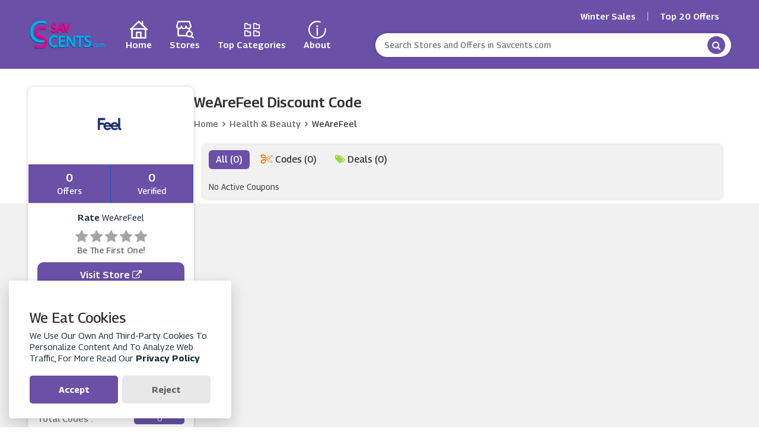

--- FILE ---
content_type: text/html; charset=UTF-8
request_url: https://www.savcents.com/store/wearefeel-discount-codes
body_size: 8671
content:

<!DOCTYPE html>
<html lang="en">
<head>
<meta charset="utf-8">
<meta name="viewport" content="width=device-width, initial-scale=1">
<link rel="icon" href="https://www.savcents.com/assets/uploads/required/902322998_Savcents_icon.png" type="image/gif" >
<meta name="csrf-token" content="e319244fe76dac548379057c1fe9dc89" />
<title>WeAreFeel Discount Code</title>
<meta name="description" content="WeAreFeel Discount Code"/><meta name="keywords" content="WeAreFeel Discount Code"/><link rel="preconnect" href="https://fonts.googleapis.com">
<link rel="preconnect" href="https://fonts.gstatic.com" crossorigin>
<link href="https://fonts.googleapis.com/css2?family=Georama:wght@300;400;500;600;700;800&display=swap" rel="stylesheet">
<link rel="stylesheet" href="https://www.savcents.com/assets/theme/css/all.min.css">
<link rel="stylesheet" href="https://www.savcents.com/assets/theme/css/swiper.css">
<div id="fb-root"></div>
<script>(function(d, s, id) {
var js, fjs = d.getElementsByTagName(s)[0];
if (d.getElementById(id)) return;
js = d.createElement(s); js.id = id;
js.src = "https://connect.facebook.net/en_US/sdk.js#xfbml=1&version=v3.0";
fjs.parentNode.insertBefore(js, fjs);
}(document, 'script', 'facebook-jssdk'));</script>
<script async src="https://platform.twitter.com/widgets.js" charset="utf-8"></script>
<meta property="og:url" content="https://www.savcents.com/store/wearefeel-discount-codes">
<meta property="og:type" content="website">
<meta property="og:image" content="https://www.savcents.com/assets/uploads/stores/386760457.png">
<meta name="twitter:card" content="summary_large_image">
<meta property="twitter:domain" content="website">
<meta property="twitter:url" content="https://www.savcents.com/store/wearefeel-discount-codes">
<meta name="twitter:image" content="https://www.savcents.com/assets/uploads/stores/386760457.png">




<meta name="google-site-verification" content="Qd5wrNplvetfSrHlL7_3cZoanv6VK8xx9WwZWg2Tba0" />
<script async src="https://pagead2.googlesyndication.com/pagead/js/adsbygoogle.js?client=ca-pub-9672447560883600"
     crossorigin="anonymous"></script>
<meta name="google-adsense-account" content="ca-pub-9672447560883600">

<meta name="tradetracker-site-verification" content="f326797464097c2487e2c7f69566ea54a8d9bb15" />

<meta name="fo-verify" content="165c0d15-6506-4493-b0c6-df21cc51c374" />

<script type="text/javascript">
  var vglnk = {key: '09a8081484e67d0f260ccf8317f96961'};
  (function(d, t) {var s = d.createElement(t);
    s.type = 'text/javascript';s.async = true;
    s.src = '//cdn.viglink.com/api/vglnk.js';
    var r = d.getElementsByTagName(t)[0];
    r.parentNode.insertBefore(s, r);
  }(document, 'script'));
</script>

<!-- Begin TradeTracker SuperTag Code -->
<script type="text/javascript">

    var _TradeTrackerTagOptions = {
        t: 'a',
        s: '479227',
        chk: '2f08a9942dfe3885a3f5d27464a7a65f',
        overrideOptions: {}
    };

    (function() {var tt = document.createElement('script'), s = document.getElementsByTagName('script')[0]; tt.setAttribute('type', 'text/javascript'); tt.setAttribute('src', (document.location.protocol == 'https:' ? 'https' : 'http') + '://tm.tradetracker.net/tag?t=' + _TradeTrackerTagOptions.t + '&s=' + _TradeTrackerTagOptions.s + '&chk=' + _TradeTrackerTagOptions.chk); s.parentNode.insertBefore(tt, s);})();
</script>
<!-- End TradeTracker SuperTag Code -->

<!-- Google tag (gtag.js) -->
<script async src="https://www.googletagmanager.com/gtag/js?id=G-XN1HMKT683"></script>
<script>
  window.dataLayer = window.dataLayer || [];
  function gtag(){dataLayer.push(arguments);}
  gtag('js', new Date());

  gtag('config', 'G-XN1HMKT683');
</script>

<!-- Google Tag Manager -->
<script>(function(w,d,s,l,i){w[l]=w[l]||[];w[l].push({'gtm.start':
new Date().getTime(),event:'gtm.js'});var f=d.getElementsByTagName(s)[0],
j=d.createElement(s),dl=l!='dataLayer'?'&l='+l:'';j.async=true;j.src=
'https://www.googletagmanager.com/gtm.js?id='+i+dl;f.parentNode.insertBefore(j,f);
})(window,document,'script','dataLayer','GTM-WGH5VWK9');</script>
<!-- End Google Tag Manager -->

<!-- Google tag (gtag.js) -->
<script async src="https://www.googletagmanager.com/gtag/js?id=AW-17443271114"></script>
<script>
  window.dataLayer = window.dataLayer || [];
  function gtag(){dataLayer.push(arguments);}
  gtag('js', new Date());

  gtag('config', 'AW-17443271114');
</script>

<!-- Google tag (gtag.js) -->
<script async src="https://www.googletagmanager.com/gtag/js?id=AW-17443271114">
</script>
<script>
  window.dataLayer = window.dataLayer || [];
  function gtag(){dataLayer.push(arguments);}
  gtag('js', new Date());

  gtag('config', 'AW-17443271114');
</script>

<script type="text/javascript" src="http://classic.avantlink.com/affiliate_app_confirm.php?mode=js&authResponse=2ca7269d4f185e72ffaf2f37d307d0b2fac3b5da"></script>

<script>var ConverlyCustomData = {channelId: null};</script>
<script async defer src="https://cdn.affiliates.one/production/adlinks/0f2b6444bfba44f43a4c7a0f7399a03e7c02a8351237ca39b635f2f66f6daeb5.js"></script></head>
<body>
<input type="hidden" id="base_url" value="https://www.savcents.com/">
<header class="header">
  <div class="container">
    <div class="row">
      <div class="col-md-12">
        <nav class="nav-bar">
          <a href="https://www.savcents.com/" class="logo">
          <img src="https://www.savcents.com/assets/uploads/required/1282161507_Savcents_.png" alt="">
          </a>
          <div class="right_container">
            
                                    <div class="topbar">
              <div class="topbar-btn">
                                <a href="" target="_self" class="topbtn">Winter Sales</a>
                                <a href="https://www.savcents.com" target="_self" class="topbtn">Top 20 Offers</a>
                              </div>
            </div>
            

            <div class="navigation">
                                            <ul class="nav-list">
                                      <li class="nav-list-items">
                      <a href="https://www.savcents.com/"   class="nav-anchor">
                        <svg version="1.1" id="Layer_1" xmlns="http://www.w3.org/2000/svg" xmlns:xlink="http://www.w3.org/1999/xlink" x="0px" y="0px" viewBox="0 0 489.075 489.075" style="enable-background:new 0 0 489.075 489.075;" xml:space="preserve">
                                 <g>
                                    <path d="M482.453,220.775l-115.5-111.2v-88.5c0-11.4-9.4-20.8-20.8-20.8s-20.8,9.4-20.8,20.8v48.5l-66.6-64.1
                                       c-7.3-7.3-19.8-7.3-28.1,0l-223.6,215.3c-8.3,8.3-9.4,20.8-1,29.1c8.4,8.3,20.8,9.4,29.1,1l3.1-3v220.4c0,11.4,9.4,20.8,20.8,20.8
                                       h372.4c11.4,0,19.8-9.4,20.8-19.8v-219.3l2.1,2c15.2,10.5,26,3.1,29.1-2.1C490.753,241.575,490.753,228.075,482.453,220.775z
                                       M281.653,448.575h-72.8v-111.3h72.8V448.575z M410.653,448.575h-88.4v-132.1c0-11.4-9.4-20.8-20.8-20.8h-113.4
                                       c-11.4,0-20.8,9.4-20.8,20.8v132.1h-87.4v-203.9h330.8V448.575L410.653,448.575z M83.853,204.175l161.4-155l159.8,155H83.853z"></path>
                                 </g>
                                 <g></g>
                                 <g></g>
                                 <g></g>
                                 <g></g>
                                 <g></g>
                                 <g></g>
                                 <g></g>
                                 <g></g>
                                 <g></g>
                                 <g></g>
                                 <g></g>
                                 <g></g>
                                 <g></g>
                                 <g></g>
                                 <g></g>
                              </svg>                        Home                      </a>
                    </li>
                                      <li class="nav-list-items">
                      <a href="https://www.savcents.com/all-stores"   class="nav-anchor">
                        <svg version="1.1" id="Layer_1" xmlns="http://www.w3.org/2000/svg" xmlns:xlink="http://www.w3.org/1999/xlink" x="0px" y="0px" viewBox="0 0 381.67 381.67" style="enable-background:new 0 0 381.67 381.67;" xml:space="preserve">
                                 <path id="XMLID_18_" d="M377.276,354.232l-30.938-30.937c7.573-11.538,11.996-25.32,11.996-40.123
                                    c0-35.297-25.068-64.844-58.334-71.786V171.56c17.927-11.505,29.864-31.555,29.991-54.363c0.002-0.106,0.008-0.212,0.008-0.318
                                    c0-0.016,0.001-0.031,0.001-0.047c0-0.096-0.013-0.19-0.015-0.285c-0.007-0.387-0.021-0.775-0.059-1.165
                                    c-0.024-0.247-0.067-0.488-0.103-0.732c-0.036-0.239-0.062-0.478-0.109-0.716c-0.076-0.389-0.176-0.77-0.282-1.146
                                    c-0.025-0.089-0.039-0.178-0.065-0.266l-0.021-0.07c-0.013-0.043-0.026-0.088-0.039-0.131L299.367,12.52
                                    C297.464,6.176,291.624,1.831,285,1.831H45c-6.624,0-12.464,4.345-14.367,10.689L0.693,112.319c-0.014,0.043-0.026,0.088-0.04,0.131
                                    l-0.021,0.07c-0.026,0.088-0.041,0.177-0.066,0.266c-0.105,0.377-0.206,0.758-0.282,1.146c-0.047,0.238-0.074,0.477-0.109,0.716
                                    c-0.036,0.244-0.079,0.485-0.103,0.732c-0.038,0.39-0.051,0.778-0.059,1.165C0.013,116.642,0,116.735,0,116.831
                                    c0,0.016,0.001,0.031,0.001,0.047c0,0.106,0.006,0.212,0.008,0.318C0.136,140.005,12.073,160.055,30,171.56v146.244
                                    c0,8.284,6.716,15,15,15h186.072c13.411,14.561,32.619,23.703,53.928,23.703c14.804,0,28.587-4.424,40.126-11.998l30.938,30.937
                                    c2.929,2.93,6.768,4.393,10.607,4.393c3.839,0,7.678-1.465,10.607-4.393C383.134,369.587,383.134,360.09,377.276,354.232z
                                    M56.161,31.831h217.679l26.1,86.998c-1.04,18.373-16.311,33.002-34.939,33.002c-19.299,0-35-15.701-35-35c0-8.284-6.716-15-15-15
                                    c-8.284,0-15,6.716-15,15c0,19.299-15.701,35-35,35c-19.299,0-35-15.701-35-35c0-8.284-6.716-15-15-15c-8.284,0-15,6.716-15,15
                                    c0,19.299-15.701,35-35,35c-18.628,0-33.899-14.629-34.939-33.002L56.161,31.831z M60,302.804V181.62
                                    c1.652,0.126,3.316,0.211,5,0.211c20.085,0,38.067-9.16,50-23.518c11.933,14.357,29.915,23.518,50,23.518
                                    c20.085,0,38.067-9.16,50-23.518c11.933,14.357,29.915,23.518,50,23.518c1.684,0,3.348-0.085,5-0.211v29.767
                                    c-33.266,6.942-58.334,36.489-58.334,71.786c0,6.8,0.95,13.378,2.69,19.631H60z M241.666,283.173
                                    c0-23.895,19.439-43.334,43.334-43.334c23.895,0,43.334,19.44,43.334,43.334S308.895,326.507,285,326.507
                                    C261.105,326.507,241.666,307.067,241.666,283.173z"></path>
                                 <g></g>
                                 <g></g>
                                 <g></g>
                                 <g></g>
                                 <g></g>
                                 <g></g>
                                 <g></g>
                                 <g></g>
                                 <g></g>
                                 <g></g>
                                 <g></g>
                                 <g></g>
                                 <g></g>
                                 <g></g>
                                 <g></g>
                              </svg>                        Stores                      </a>
                    </li>
                                      <li class="nav-list-items">
                      <a href="https://www.savcents.com/all-categories" target="_self"  class="nav-anchor">
                        <svg width="32px" height="32px" viewBox="0 0 32 32" id="icon" xmlns="http://www.w3.org/2000/svg">
                                 <defs>
                                    <style>.cls-1{fill:none;}</style>
                                 </defs>
                                 <title>Categories</title>
                                 <path d="M6.76,6l.45.89L7.76,8H12v5H4V6H6.76m.62-2H3A1,1,0,0,0,2,5v9a1,1,0,0,0,1,1H13a1,1,0,0,0,1-1V7a1,1,0,0,0-1-1H9L8.28,4.55A1,1,0,0,0,7.38,4Z" transform="translate(0 0)"></path>
                                 <path d="M22.76,6l.45.89L23.76,8H28v5H20V6h2.76m.62-2H19a1,1,0,0,0-1,1v9a1,1,0,0,0,1,1H29a1,1,0,0,0,1-1V7a1,1,0,0,0-1-1H25l-.72-1.45a1,1,0,0,0-.9-.55Z" transform="translate(0 0)"></path>
                                 <path d="M6.76,19l.45.89L7.76,21H12v5H4V19H6.76m.62-2H3a1,1,0,0,0-1,1v9a1,1,0,0,0,1,1H13a1,1,0,0,0,1-1V20a1,1,0,0,0-1-1H9l-.72-1.45a1,1,0,0,0-.9-.55Z" transform="translate(0 0)"></path>
                                 <path d="M22.76,19l.45.89L23.76,21H28v5H20V19h2.76m.62-2H19a1,1,0,0,0-1,1v9a1,1,0,0,0,1,1H29a1,1,0,0,0,1-1V20a1,1,0,0,0-1-1H25l-.72-1.45a1,1,0,0,0-.9-.55Z" transform="translate(0 0)"></path>
                                 <rect id="_Transparent_Rectangle_" data-name="<Transparent Rectangle>" class="cls-1" width="32" height="32"></rect>
                              </svg>                        Top Categories                      </a>
                    </li>
                                      <li class="nav-list-items">
                      <a href="https://www.savcents.com/about-us"   class="nav-anchor">
                        <svg width="52px" height="52px" viewBox="0 0 52 52" data-name="Layer 1" id="Layer_1" xmlns="http://www.w3.org/2000/svg">
                                 <path d="M26,52A26,26,0,0,1,22.88.19,25.78,25.78,0,0,1,34.73,1.5a2,2,0,1,1-1.35,3.77,22,22,0,0,0-21,38,22,22,0,0,0,35.41-20,2,2,0,1,1,4-.48A26,26,0,0,1,26,52Z"></path>
                                 <path d="M26,43.86a2,2,0,0,1-2-2V22.66a2,2,0,1,1,4,0v19.2A2,2,0,0,1,26,43.86Z"></path>
                                 <circle cx="26" cy="15.71" r="2.57"></circle>
                              </svg>                        About                      </a>
                    </li>
                                  </ul>
                            <form action="https://www.savcents.com/main/get_searchResult" class="form-search searchbox" method="post" accept-charset="utf-8">
<input type="hidden" name="_token" value="e319244fe76dac548379057c1fe9dc89" />                                                                                         
              <input autocomplete="off" type="text" name="search_query" id="searchbox" class="top-search" placeholder="Search Stores and Offers in Savcents.com">
              <i class="fa fa-search"></i>
              <div class="search_result_box">
                <h2 class="search-heading">
                  Stores From <span>"a"</span>
                </h2>
                <div class="cubes-block searched">
                </div>
              </div>
              </form>            </div>
          </div>
          <div class="menu-toggle">
            <a href="javascript:void(0);">
            <i class="fa fa-bars"></i>
            </a>
          </div>
        </nav>
      </div>
    </div>
  </div>
</header><section class="section bgsinglestr">
   <div class="top_div"></div>
   <div class="container">
   <div class="row">
      <div class="col-md-12">
         <div class="singlestore_mainwrapper">
            <div class="single-str-main">
               <div class="single-str-sidebar">
                  <div class="panel store-main-panel">
                     <a href="https://www.savcents.com/out/wearefeel-discount-codes" target="_blank" class="panel-body store-info">
                        <div class="web_imagebox">
                           <img data-src="https://www.savcents.com/assets/uploads/stores/386760457.png" class="img-responsive lazy">
                        </div>
                        <div class="right-wrapper">
                           <div class="posts">
                              <div class="number-data">0</div>
                              <div class="text-data">Offers</div>
                           </div>
                           <div class="singlestr-verified">
                              <div class="number-data">0</div>
                              <div class="text-data">Verified</div>
                           </div>
                        </div>
                     </a>
                     <div class="rating-area">
                        <div class="panel-body">
                           <h2 class="panel-title small text-center nopadding">
                              Rate <span class="store-name"><span class="firstWord">WeAreFeel</span></span> 
</h2>
                           <div class="feedback">
                              <div class="rating-stars ">
                                 <ul id="stars" data-store-id="1500">
                                    <li class="star " title="Poor" data-value="1" id="rating-1">
                                       <i class="fa fa-star"></i>
                                    </li>
                                    <li class="star " title="Fair" data-value="2" id="rating-2">
                                       <i class="fa fa-star"></i>
                                    </li>
                                    <li class="star " title="Good" data-value="3" id="rating-3">
                                       <i class="fa fa-star"></i>
                                    </li>
                                    <li class="star " title="Excellent" data-value="4" id="rating-4">
                                       <i class="fa fa-star"></i>
                                    </li>
                                    <li class="star " title="WOW!!!" data-value="5" id="rating-5">
                                       <i class="fa fa-star"></i>
                                    </li>
                                 </ul>
                              </div>
                              <p class="ratings text-center"> Be the first one!</p>
                           </div>
                           <div class="store-visit-btn">
                              <a href="https://www.savcents.com/out/wearefeel-discount-codes" target="_blank" class="btn-redirect">Visit Store <i class="fa fa-external-link"></i></a>
                           </div>
                           
                        </div>
                     </div>
                  </div>
                  <div class="panel">
                     <div class="panel-body">
                        <h2 class="panel-title">
                           Share WeAreFeel </h2>
                        <div class="shares_wrapper">
                            <div class="fb-share-button" 
                                data-href="https://www.savcents.com/store/wearefeel-discount-codes" 
                                data-layout="button_count" data-size="large">
                            </div>
                            <a href="https://twitter.com/share?ref_src=twsrc%5Etfw" class="twitter-share-button" data-show-count="false" data-size="large">Tweet</a>
                        </div>
                     </div>
                  </div>
                  <div class="panel">
                     <div class="panel-body">
                        <h2 class="panel-title">
                           Offers In WeAreFeel                              </h2>
                        <div class="flexed-totals">
                           <ul class="dropdown-list">
                              <li><a href="javascript:;"> Offers Available : <span class="badge-count">0</span></a></li>
                              <li><a href="javascript:;"> Total Codes : <span class="badge-count">0</span></a></li>
                              <li><a href="javascript:;"> Total Deals : <span class="badge-count">0</span></a></li>
                              <li><a href="javascript:;"> Last Updated : <span class="badge-count">06-Jan-23</span></a></li>
                           </ul>
                        </div>
                     </div>
                  </div>
                                                      <div class="panel">
                     <div class="panel-body">
                        <h3 class="panel-title">
                           WeAreFeel's Categories
                  </h3>
                        <div class="flexed-similar category">
                                                      <a href="https://www.savcents.com/categories/health-and-beauty"
                              class="carried-brand">Health & Beauty</a>
                                                   </div>
                     </div>
                  </div>
                                                                        <div class="panel">
                     <div class="panel-body">
                        <h3 class="panel-title">
                           Related Stores
                  </h3>
                        <div class="flexed-similar ss">
                                                      <a href="https://www.savcents.com/store/look-fabulous-forever-discount-codes" class="carried-brand ss">
                              <div class="web_imagebox">
                                 <img class="lazy" data-src="https://www.savcents.com/assets/uploads/stores/491780888.png">
                              </div>
                              Look Fabulous Forever                      
                           </a>
                                                      <a href="https://www.savcents.com/store/feel-unique-discount-codes" class="carried-brand ss">
                              <div class="web_imagebox">
                                 <img class="lazy" data-src="https://www.savcents.com/assets/uploads/stores/428271864.jpeg">
                              </div>
                              Feelunique                      
                           </a>
                                                      <a href="https://www.savcents.com/store/hershesons-discount-codes" class="carried-brand ss">
                              <div class="web_imagebox">
                                 <img class="lazy" data-src="https://www.savcents.com/assets/uploads/stores/1336246631.jpeg">
                              </div>
                              Hershesons                      
                           </a>
                                                      <a href="https://www.savcents.com/store/club-earlybird-coupon-code" class="carried-brand ss">
                              <div class="web_imagebox">
                                 <img class="lazy" data-src="https://www.savcents.com/assets/uploads/stores/802427909_Club_EarlyBird_Coupons_Code.png">
                              </div>
                              Club EarlyBird                      
                           </a>
                                                      <a href="https://www.savcents.com/store/elf-cosmetics" class="carried-brand ss">
                              <div class="web_imagebox">
                                 <img class="lazy" data-src="https://www.savcents.com/assets/uploads/stores/316335944_elf_cosmetics.png">
                              </div>
                              Elf Cosmetics                      
                           </a>
                                                      <a href="https://www.savcents.com/store/ruby-love-coupon-codes" class="carried-brand ss">
                              <div class="web_imagebox">
                                 <img class="lazy" data-src="https://www.savcents.com/assets/uploads/stores/1122167280_Ruby_Love_coupon_code.png">
                              </div>
                              Ruby Love                      
                           </a>
                                                      <a href="https://www.savcents.com/store/beautonomy-discount-codes" class="carried-brand ss">
                              <div class="web_imagebox">
                                 <img class="lazy" data-src="https://www.savcents.com/assets/uploads/stores/1257467823.png">
                              </div>
                              Beautonomy                      
                           </a>
                                                      <a href="https://www.savcents.com/store/chemist-direct-voucher-codes" class="carried-brand ss">
                              <div class="web_imagebox">
                                 <img class="lazy" data-src="https://www.savcents.com/assets/uploads/stores/845232233.png">
                              </div>
                              Chemist Direct                      
                           </a>
                                                      <a href="https://www.savcents.com/store/nails-inc-discount-codes" class="carried-brand ss">
                              <div class="web_imagebox">
                                 <img class="lazy" data-src="https://www.savcents.com/assets/uploads/stores/1927940320.png">
                              </div>
                              Nails Inc                      
                           </a>
                                                      <a href="https://www.savcents.com/store/biggreensmile-discount-codes" class="carried-brand ss">
                              <div class="web_imagebox">
                                 <img class="lazy" data-src="https://www.savcents.com/assets/uploads/stores/1621166484.jpeg">
                              </div>
                              BigGreenSmile                      
                           </a>
                                                      <a href="https://www.savcents.com/store/mylee-discount-codes" class="carried-brand ss">
                              <div class="web_imagebox">
                                 <img class="lazy" data-src="https://www.savcents.com/assets/uploads/stores/1820366519.png">
                              </div>
                              Mylee                      
                           </a>
                                                      <a href="https://www.savcents.com/store/clarins-discount-codes" class="carried-brand ss">
                              <div class="web_imagebox">
                                 <img class="lazy" data-src="https://www.savcents.com/assets/uploads/stores/317899557.jpeg">
                              </div>
                              Clarins                      
                           </a>
                                                      <a href="https://www.savcents.com/store/boots-discount-codes" class="carried-brand ss">
                              <div class="web_imagebox">
                                 <img class="lazy" data-src="https://www.savcents.com/assets/uploads/stores/2087139342.jpeg">
                              </div>
                              Boots                      
                           </a>
                                                      <a href="https://www.savcents.com/store/proform-coupon-code" class="carried-brand ss">
                              <div class="web_imagebox">
                                 <img class="lazy" data-src="https://www.savcents.com/assets/uploads/stores/1740222168_proform_coupon_code.png">
                              </div>
                              Proform                      
                           </a>
                                                      <a href="https://www.savcents.com/store/homedics-discount-codes" class="carried-brand ss">
                              <div class="web_imagebox">
                                 <img class="lazy" data-src="https://www.savcents.com/assets/uploads/stores/764790244.png">
                              </div>
                              Homedics                      
                           </a>
                                                   </div>
                     </div>
                  </div>
                                                      <div class="panel">
                     <div class="panel-body">
                        <h3 class="panel-title">
                           Popular Stores
                  </h3>
                        <div class="flexed-similar ss">
                                                      <a href="https://www.savcents.com/store/the-walking-company-coupon-code" class="carried-brand ss">
                              <div class="web_imagebox">
                                 <img class="lazy" data-src="https://www.savcents.com/assets/uploads/stores/85822100_the_walking_co.jpg">
                              </div>
                              The Walking Company                      
                           </a>
                                                      <a href="https://www.savcents.com/store/proozy-discount-code" class="carried-brand ss">
                              <div class="web_imagebox">
                                 <img class="lazy" data-src="https://www.savcents.com/assets/uploads/stores/837747258_proozy.PNG">
                              </div>
                              Proozy                      
                           </a>
                                                      <a href="https://www.savcents.com/store/bellelily-coupon-code" class="carried-brand ss">
                              <div class="web_imagebox">
                                 <img class="lazy" data-src="https://www.savcents.com/assets/uploads/stores/1784439539_bellelily.jpg">
                              </div>
                              Bellelily                      
                           </a>
                                                      <a href="https://www.savcents.com/store/quality-unearthed-discount-code" class="carried-brand ss">
                              <div class="web_imagebox">
                                 <img class="lazy" data-src="https://www.savcents.com/assets/uploads/stores/1708406238_quality_unearthed.jpg">
                              </div>
                              Quality Unearthed                      
                           </a>
                                                      <a href="https://www.savcents.com/store/missguided-discount-codes" class="carried-brand ss">
                              <div class="web_imagebox">
                                 <img class="lazy" data-src="https://www.savcents.com/assets/uploads/stores/1342332334.png">
                              </div>
                              Missguided                      
                           </a>
                                                      <a href="https://www.savcents.com/store/baby-security-discount-codes" class="carried-brand ss">
                              <div class="web_imagebox">
                                 <img class="lazy" data-src="https://www.savcents.com/assets/uploads/stores/1665806405_Baby_Security_promo_code_-_olivers_baby_care.png">
                              </div>
                              Baby Security                      
                           </a>
                                                      <a href="https://www.savcents.com/store/argus-car-hire-discount-codes" class="carried-brand ss">
                              <div class="web_imagebox">
                                 <img class="lazy" data-src="https://www.savcents.com/assets/uploads/stores/320459929.png">
                              </div>
                              Argus Car Hire                      
                           </a>
                                                   </div>
                     </div>
                  </div>
                                 </div>
               <div class="single-str-maincpn">
                  <div class="store_details hideAt992">
                     <div class="store-logo-parent">
                        <a href="https://www.savcents.com/out/wearefeel-discount-codes" target="_blank" class="single-str-hide-img ">
                           <div class="web_imagebox">
                              <img data-src="https://www.savcents.com/assets/uploads/stores/386760457.png" class="img-responsive lazy">
                           </div>
                        </a>
                        <div>
                           <h1 class="storemain-cpn-title">  WeAreFeel Discount Code </h1>
                           <div class="store-breadcrumbs">
                              <ul>
                                 <li><a href="https://www.savcents.com/">Home</a></li>
                                 <li><i class="fa fa-angle-right"></i></li>
                                                                   <li><a href="https://www.savcents.com/categories/health-and-beauty">Health & Beauty</a></li>
                                                                   <li><i class="fa fa-angle-right"></i></li>
                                 <li>WeAreFeel</li>
                              </ul>
                           </div>
                        </div>
                     </div>
                     <ul class="store-filter">
                        <li class="active" data-sort="all"><span class="all">All (0)</span></li>
                        <li data-sort="code"><span class="code"><i class="fa fa-cut"></i> Codes (0)</span></li>
                        <li data-sort="deal"><span class="deal"><i class="fa fa-tags"></i> Deals (0)</span></li>
                     </ul>
                  </div>
                  <div class="single-store-coupon">
                                          <p>No Active Coupons</p>
                                       </div>
               </div>
            </div>
         </div>
                        </div>
   </div>
</section><footer>
  <section class="section subscriber-bg">
    <div class="container">
      <div class="row">
        <div class="col-md-12">
          <div class="footer-subscribe-area">
            <div class="subscribe-title">
              <p class="footer-sub-title"><i classs="fa fa-envelope"></i>Sign up for our weekly email newsletter with the best money-saving coupons.</p>
              <p class="footer-sub-desc">
                We’ll never share your email address with a third-party.
              </p>
            </div>
            <form action="https://www.savcents.com/subscribers/add" class="submit-form " form-type="subscribeform" id="" method="post" accept-charset="utf-8">
<input type="hidden" name="_token" value="e319244fe76dac548379057c1fe9dc89" />                                             
            <div class="response-box"></div>
            <div class="footer-subscribe-input">
              <input type="email"  name="email" class="footer-subs-int form-control" placeholder="your@email.com"> 
              <button class="footer-btn-subscribe" type="submit">Subscribe <i class="fa fa-paper-plane"></i></button>
            </div>
            </form>          </div>
        </div>
      </div>
    </div>
  </section>
  <div class="container">
    <div class="row">
      <div class="col-md-12">
        <div class="footer-col footer-col1">
          <img src="https://www.savcents.com/assets/uploads/required/1282161507_Savcents_.png" class="footer-logo" alt="">
          <div class="footer-social-icon">
                        <a href="https://www.facebook.com/Savcents" class="icon-facebook"><i class="fa fa-facebook-f footer-fbicon"></i></a>
                                    <a href="https://x.com/savcents" class="icon-gplus"><i class="fa fa-twitter footer-fbicon" ></i></a>
                                    <a href="https://www.instagram.com/savcents/" class="icon-twitter"><i class="fa fa-instagram footer-fbicon"></i></a>
                                    <a href="https://uk.pinterest.com/savcents/" class="icon-pint"><i class="fa fa-pinterest footer-fbicon"></i></a>
                      </div>
        </div>
        <div class="footer-row">
          


          <div class="footer-col">
            <h5>
              Savcents              <div class="underline"><span></span></div>
            </h5>
                          <p>SavCents.com provides the users with the best deals from leading brands and retailers.  A fully customer-focused business, as shown in the variety of our coupons and discounts.</p>
                                                  <ul class="footer-list">
                                  <li><a href="" ></a></li>
                              </ul>
                      </div>

          <div class="footer-col">
            <h5>
              Enjoy Discounts              <div class="underline"><span></span></div>
            </h5>
                                                  <ul class="footer-list">
                                  <li><a href="https://www.savcents.com/all-stores" target="_self">All Stores</a></li>
                                  <li><a href="https://www.savcents.com/all-categories" target="_self">All Categories</a></li>
                                  <li><a href="https://www.savcents.com/top-20-offers" target="_self">Top 20% Off Offers</a></li>
                                  <li><a href="https://www.savcents.com/free-delivery-offers" target="_self">Free Delivery Offers</a></li>
                              </ul>
                      </div>



          <div class="footer-col">
            <h5>
              Special Offers              <div class="underline"><span></span></div>
            </h5>
                                                  <ul class="footer-list">
                                  <li><a href="https://www.savcents.com/valentine-day" target="_self">Valentine's Day</a></li>
                                  <li><a href="https://www.savcents.com/christmas-sales-offer" target="_self">Christmas Sales Offer</a></li>
                                  <li><a href="https://www.savcents.com/happy-new-year-sale" target="_self">Happy New Year Sales</a></li>
                                  <li><a href="https://www.savcents.com/winter-sales" target="_self">Winter Sales</a></li>
                                  <li><a href="https://www.savcents.com/cyber-monday-deals" target="_self">Cyber Monday Deals</a></li>
                                  <li><a href="https://www.savcents.com/black-friday-deals" target="_self">Black Friday Deals</a></li>
                              </ul>
                      </div>


          <div class="footer-col">
            <h5>
              Contact Us              <div class="underline"><span></span></div>
            </h5>
                                                  <ul class="footer-list">
                                  <li><a href="https://www.savcents.com/about-us" target="_self">About Us</a></li>
                                  <li><a href="https://www.savcents.com/contact-us" target="_self">Contact Us</a></li>
                                  <li><a href="https://www.savcents.com/privacy-policy" target="_self">Privacy Policy</a></li>
                                  <li><a href="https://www.savcents.com/advertise-with-us" target="_self">Advertise with us</a></li>
                                  <li><a href="https://www.savcents.com/terms-and-conditions" target="_self">Terms & Conditions</a></li>
                              </ul>
                      </div>



         
         
        </div>
      </div>
    </div>
  </div>
</footer>
<div class="copyright-sec">
  <p>Copyright © 2025 |  All Rights Are Reserved.</p>
</div>
<link href="https://fonts.googleapis.com/css?family=Fira%20Sans%3A100%2C100italic%2C200%2C200italic%2C300%2C300italic%2Cregular%2Citalic%2C500%2C500italic%2C600%2C600italic%2C700%2C700italic%2C800%2C800italic%2C900%2C900italic%7COpen%20Sans&subset=" rel="stylesheet">
<link rel="stylesheet" href="https://cdnjs.cloudflare.com/ajax/libs/font-awesome/4.7.0/css/font-awesome.min.css">
<script src="https://www.savcents.com/assets/theme/js/jquery.min.js"></script>
<script src="https://www.savcents.com/assets/theme/js/bootstrap.min.js"></script>
<script src="https://www.savcents.com/assets/theme/js/clipboard.min.js"></script>
<script src="https://www.savcents.com/assets/theme/js/owl.min.js"></script>
<script src="https://www.savcents.com/assets/theme/js/swiper.js"></script>
<script src="https://www.savcents.com/assets/theme/js/cookie_consent.js"></script>

<script>

 glowCookies.start('en', { 
        style: 2,
        policyLink: 'https://www.savcents.com/privacy-policy',
        bannerDescription : 'We use our own and third-party cookies to personalize content and to analyze web traffic, For more read our ',
        bannerHeading: '<h3> We Eat Cookies </h3>',
        bannerLinkText : 'Privacy Policy',
        acceptBtnText : 'Accept',
        acceptBtnBackground : '#6A50A7',
        acceptBtnColor : '#FFF',
        customScript : [{ type: 'src', position: 'footer', content: '' }],
        manageBackground : '#6A50A7',
        manageColor : '#FFF',
        border: 'none',
        hideAfterClick : true
    });
    

    
</script>
<script src="https://www.savcents.com/assets/theme/js/custom.js"></script>
 	 


  <script type="text/javascript">
  var vglnk = {key: '09a8081484e67d0f260ccf8317f96961'};
  (function(d, t) {var s = d.createElement(t);
    s.type = 'text/javascript';s.async = true;
    s.src = '//cdn.viglink.com/api/vglnk.js';
    var r = d.getElementsByTagName(t)[0];
    r.parentNode.insertBefore(s, r);
  }(document, 'script'));
</script>

<!-- Begin TradeTracker SuperTag Code -->
<script type="text/javascript">

    var _TradeTrackerTagOptions = {
        t: 'a',
        s: '479227',
        chk: '2f08a9942dfe3885a3f5d27464a7a65f',
        overrideOptions: {}
    };

    (function() {var tt = document.createElement('script'), s = document.getElementsByTagName('script')[0]; tt.setAttribute('type', 'text/javascript'); tt.setAttribute('src', (document.location.protocol == 'https:' ? 'https' : 'http') + '://tm.tradetracker.net/tag?t=' + _TradeTrackerTagOptions.t + '&s=' + _TradeTrackerTagOptions.s + '&chk=' + _TradeTrackerTagOptions.chk); s.parentNode.insertBefore(tt, s);})();
</script>
<!-- End TradeTracker SuperTag Code -->

<!-- Google Tag Manager (noscript) -->
<noscript><iframe src="https://www.googletagmanager.com/ns.html?id=GTM-WGH5VWK9"
height="0" width="0" style="display:none;visibility:hidden"></iframe></noscript>
<!-- End Google Tag Manager (noscript) -->

<script>var ConverlyCustomData = {channelId: null};</script>
<script async defer src="https://cdn.affiliates.one/production/adlinks/0f2b6444bfba44f43a4c7a0f7399a03e7c02a8351237ca39b635f2f66f6daeb5.js"></script></body>

</html>

--- FILE ---
content_type: text/html; charset=utf-8
request_url: https://www.google.com/recaptcha/api2/aframe
body_size: 183
content:
<!DOCTYPE HTML><html><head><meta http-equiv="content-type" content="text/html; charset=UTF-8"></head><body><script nonce="DPTc34mSmDEHNMr_iQv7nw">/** Anti-fraud and anti-abuse applications only. See google.com/recaptcha */ try{var clients={'sodar':'https://pagead2.googlesyndication.com/pagead/sodar?'};window.addEventListener("message",function(a){try{if(a.source===window.parent){var b=JSON.parse(a.data);var c=clients[b['id']];if(c){var d=document.createElement('img');d.src=c+b['params']+'&rc='+(localStorage.getItem("rc::a")?sessionStorage.getItem("rc::b"):"");window.document.body.appendChild(d);sessionStorage.setItem("rc::e",parseInt(sessionStorage.getItem("rc::e")||0)+1);localStorage.setItem("rc::h",'1768879623930');}}}catch(b){}});window.parent.postMessage("_grecaptcha_ready", "*");}catch(b){}</script></body></html>

--- FILE ---
content_type: text/css
request_url: https://www.savcents.com/assets/theme/css/all.min.css
body_size: 32215
content:
html {
    font-family: sans-serif;
    -webkit-text-size-adjust: 100%;
    -ms-text-size-adjust: 100%
}

body {
    margin: 0
}

article,
aside,
details,
figcaption,
figure,
footer,
header,
hgroup,
main,
menu,
nav,
section,
summary {
    display: block
}

audio,
canvas,
progress,
video {
    display: inline-block;
    vertical-align: baseline
}

audio:not([controls]) {
    display: none;
    height: 0
}

[hidden],
template {
    display: none
}

a {
    background-color: transparent
}

a:active,
a:hover {
    outline: 0
}

abbr[title] {
    border-bottom: 1px dotted
}

b,
strong {
    font-weight: 700
}

dfn {
    font-style: italic
}

h1 {
    margin: .67em 0;
    font-size: 2em
}

mark {
    color: #000;
    background: #ff0
}

small {
    font-size: 80%
}

sub,
sup {
    position: relative;
    font-size: 75%;
    line-height: 0;
    vertical-align: baseline
}

sup {
    top: -.5em
}

sub {
    bottom: -.25em
}

img {
    border: 0
}

svg:not(:root) {
    overflow: hidden
}

figure {
    margin: 1em 40px
}

hr {
    height: 0;
    -webkit-box-sizing: content-box;
    -moz-box-sizing: content-box;
    box-sizing: content-box
}

pre {
    overflow: auto
}

code,
kbd,
pre,
samp {
    font-family: monospace, monospace;
    font-size: 1em
}

button,
input,
optgroup,
select,
textarea {
    margin: 0;
    font: inherit;
    color: inherit
}

button {
    overflow: visible
}

button,
select {
    text-transform: none
}

button,
html input[type=button],
input[type=reset],
input[type=submit] {
    -webkit-appearance: button;
    cursor: pointer
}

button[disabled],
html input[disabled] {
    cursor: default
}

button::-moz-focus-inner,
input::-moz-focus-inner {
    padding: 0;
    border: 0
}

input {
    line-height: normal
}

input[type=checkbox],
input[type=radio] {
    -webkit-box-sizing: border-box;
    -moz-box-sizing: border-box;
    box-sizing: border-box;
    padding: 0
}

input[type=number]::-webkit-inner-spin-button,
input[type=number]::-webkit-outer-spin-button {
    height: auto
}

input[type=search] {
    -webkit-box-sizing: content-box;
    -moz-box-sizing: content-box;
    box-sizing: content-box;
    -webkit-appearance: textfield
}

input[type=search]::-webkit-search-cancel-button,
input[type=search]::-webkit-search-decoration {
    -webkit-appearance: none
}

fieldset {
    padding: .35em .625em .75em;
    margin: 0 2px;
    border: 1px solid silver
}

legend {
    padding: 0;
    border: 0
}

textarea {
    overflow: auto
}

optgroup {
    font-weight: 700
}

table {
    border-spacing: 0;
    border-collapse: collapse
}

td,
th {
    padding: 0
}


/*! Source: https://github.com/h5bp/html5-boilerplate/blob/master/src/css/main.css */

@media print {
    *,
     :after,
     :before {
        color: #000!important;
        text-shadow: none!important;
        background: 0 0!important;
        -webkit-box-shadow: none!important;
        box-shadow: none!important
    }
    a,
    a:visited {
        text-decoration: underline
    }
    a[href]:after {
        content: " (" attr(href) ")"
    }
    abbr[title]:after {
        content: " (" attr(title) ")"
    }
    a[href^="#"]:after,
    a[href^="javascript:"]:after {
        content: ""
    }
    blockquote,
    pre {
        border: 1px solid #999;
        page-break-inside: avoid
    }
    thead {
        display: table-header-group
    }
    img,
    tr {
        page-break-inside: avoid
    }
    img {
        max-width: 100%!important
    }
    h2,
    h3,
    p {
        orphans: 3;
        widows: 3
    }
    h2,
    h3 {
        page-break-after: avoid
    }
    .navbar {
        display: none
    }
    .btn>.caret,
    .dropup>.btn>.caret {
        border-top-color: #000!important
    }
    .label {
        border: 1px solid #000
    }
    .table {
        border-collapse: collapse!important
    }
    .table td,
    .table th {
        background-color: #fff!important
    }
    .table-bordered td,
    .table-bordered th {
        border: 1px solid #ddd!important
    }
}

@font-face {
    font-family: "Glyphicons Halflings";
    src: url(../fonts/glyphicons-halflings-regular.eot);
    src: url(../fonts/glyphicons-halflings-regular.eot?#iefix) format("embedded-opentype"), url(../fonts/glyphicons-halflings-regular.woff2) format("woff2"), url(../fonts/glyphicons-halflings-regular.woff) format("woff"), url(../fonts/glyphicons-halflings-regular.ttf) format("truetype"), url(../fonts/glyphicons-halflings-regular.svg#glyphicons_halflingsregular) format("svg")
}

.glyphicon {
    position: relative;
    top: 1px;
    display: inline-block;
    font-family: "Glyphicons Halflings";
    font-style: normal;
    font-weight: 400;
    line-height: 1;
    -webkit-font-smoothing: antialiased;
    -moz-osx-font-smoothing: grayscale
}

.glyphicon-asterisk:before {
    content: "\002a"
}

.glyphicon-plus:before {
    content: "\002b"
}

.glyphicon-eur:before,
.glyphicon-euro:before {
    content: "\20ac"
}

.glyphicon-minus:before {
    content: "\2212"
}

.glyphicon-cloud:before {
    content: "\2601"
}

.glyphicon-envelope:before {
    content: "\2709"
}

.glyphicon-pencil:before {
    content: "\270f"
}

.glyphicon-glass:before {
    content: "\e001"
}

.glyphicon-music:before {
    content: "\e002"
}

.glyphicon-search:before {
    content: "\e003"
}

.glyphicon-heart:before {
    content: "\e005"
}

.glyphicon-star:before {
    content: "\e006"
}

.glyphicon-star-empty:before {
    content: "\e007"
}

.glyphicon-user:before {
    content: "\e008"
}

.glyphicon-film:before {
    content: "\e009"
}

.glyphicon-th-large:before {
    content: "\e010"
}

.glyphicon-th:before {
    content: "\e011"
}

.glyphicon-th-list:before {
    content: "\e012"
}

.glyphicon-ok:before {
    content: "\e013"
}

.glyphicon-remove:before {
    content: "\e014"
}

.glyphicon-zoom-in:before {
    content: "\e015"
}

.glyphicon-zoom-out:before {
    content: "\e016"
}

.glyphicon-off:before {
    content: "\e017"
}

.glyphicon-signal:before {
    content: "\e018"
}

.glyphicon-cog:before {
    content: "\e019"
}

.glyphicon-trash:before {
    content: "\e020"
}

.glyphicon-home:before {
    content: "\e021"
}

.glyphicon-file:before {
    content: "\e022"
}

.glyphicon-time:before {
    content: "\e023"
}

.glyphicon-road:before {
    content: "\e024"
}

.glyphicon-download-alt:before {
    content: "\e025"
}

.glyphicon-download:before {
    content: "\e026"
}

.glyphicon-upload:before {
    content: "\e027"
}

.glyphicon-inbox:before {
    content: "\e028"
}

.glyphicon-play-circle:before {
    content: "\e029"
}

.glyphicon-repeat:before {
    content: "\e030"
}

.glyphicon-refresh:before {
    content: "\e031"
}

.glyphicon-list-alt:before {
    content: "\e032"
}

.glyphicon-lock:before {
    content: "\e033"
}

.glyphicon-flag:before {
    content: "\e034"
}

.glyphicon-headphones:before {
    content: "\e035"
}

.glyphicon-volume-off:before {
    content: "\e036"
}

.glyphicon-volume-down:before {
    content: "\e037"
}

.glyphicon-volume-up:before {
    content: "\e038"
}

.glyphicon-qrcode:before {
    content: "\e039"
}

.glyphicon-barcode:before {
    content: "\e040"
}

.glyphicon-tag:before {
    content: "\e041"
}

.glyphicon-tags:before {
    content: "\e042"
}

.glyphicon-book:before {
    content: "\e043"
}

.glyphicon-bookmark:before {
    content: "\e044"
}

.glyphicon-print:before {
    content: "\e045"
}

.glyphicon-camera:before {
    content: "\e046"
}

.glyphicon-font:before {
    content: "\e047"
}

.glyphicon-bold:before {
    content: "\e048"
}

.glyphicon-italic:before {
    content: "\e049"
}

.glyphicon-text-height:before {
    content: "\e050"
}

.glyphicon-text-width:before {
    content: "\e051"
}

.glyphicon-align-left:before {
    content: "\e052"
}

.glyphicon-align-center:before {
    content: "\e053"
}

.glyphicon-align-right:before {
    content: "\e054"
}

.glyphicon-align-justify:before {
    content: "\e055"
}

.glyphicon-list:before {
    content: "\e056"
}

.glyphicon-indent-left:before {
    content: "\e057"
}

.glyphicon-indent-right:before {
    content: "\e058"
}

.glyphicon-facetime-video:before {
    content: "\e059"
}

.glyphicon-picture:before {
    content: "\e060"
}

.glyphicon-map-marker:before {
    content: "\e062"
}

.glyphicon-adjust:before {
    content: "\e063"
}

.glyphicon-tint:before {
    content: "\e064"
}

.glyphicon-edit:before {
    content: "\e065"
}

.glyphicon-share:before {
    content: "\e066"
}

.glyphicon-check:before {
    content: "\e067"
}

.glyphicon-move:before {
    content: "\e068"
}

.glyphicon-step-backward:before {
    content: "\e069"
}

.glyphicon-fast-backward:before {
    content: "\e070"
}

.glyphicon-backward:before {
    content: "\e071"
}

.glyphicon-play:before {
    content: "\e072"
}

.glyphicon-pause:before {
    content: "\e073"
}

.glyphicon-stop:before {
    content: "\e074"
}

.glyphicon-forward:before {
    content: "\e075"
}

.glyphicon-fast-forward:before {
    content: "\e076"
}

.glyphicon-step-forward:before {
    content: "\e077"
}

.glyphicon-eject:before {
    content: "\e078"
}

.glyphicon-chevron-left:before {
    content: "\e079"
}

.glyphicon-chevron-right:before {
    content: "\e080"
}

.glyphicon-plus-sign:before {
    content: "\e081"
}

.glyphicon-minus-sign:before {
    content: "\e082"
}

.glyphicon-remove-sign:before {
    content: "\e083"
}

.glyphicon-ok-sign:before {
    content: "\e084"
}

.glyphicon-question-sign:before {
    content: "\e085"
}

.glyphicon-info-sign:before {
    content: "\e086"
}

.glyphicon-screenshot:before {
    content: "\e087"
}

.glyphicon-remove-circle:before {
    content: "\e088"
}

.glyphicon-ok-circle:before {
    content: "\e089"
}

.glyphicon-ban-circle:before {
    content: "\e090"
}

.glyphicon-arrow-left:before {
    content: "\e091"
}

.glyphicon-arrow-right:before {
    content: "\e092"
}

.glyphicon-arrow-up:before {
    content: "\e093"
}

.glyphicon-arrow-down:before {
    content: "\e094"
}

.glyphicon-share-alt:before {
    content: "\e095"
}

.glyphicon-resize-full:before {
    content: "\e096"
}

.glyphicon-resize-small:before {
    content: "\e097"
}

.glyphicon-exclamation-sign:before {
    content: "\e101"
}

.glyphicon-gift:before {
    content: "\e102"
}

.glyphicon-leaf:before {
    content: "\e103"
}

.glyphicon-fire:before {
    content: "\e104"
}

.glyphicon-eye-open:before {
    content: "\e105"
}

.glyphicon-eye-close:before {
    content: "\e106"
}

.glyphicon-warning-sign:before {
    content: "\e107"
}

.glyphicon-plane:before {
    content: "\e108"
}

.glyphicon-calendar:before {
    content: "\e109"
}

.glyphicon-random:before {
    content: "\e110"
}

.glyphicon-comment:before {
    content: "\e111"
}

.glyphicon-magnet:before {
    content: "\e112"
}

.glyphicon-chevron-up:before {
    content: "\e113"
}

.glyphicon-chevron-down:before {
    content: "\e114"
}

.glyphicon-retweet:before {
    content: "\e115"
}

.glyphicon-shopping-cart:before {
    content: "\e116"
}

.glyphicon-folder-close:before {
    content: "\e117"
}

.glyphicon-folder-open:before {
    content: "\e118"
}

.glyphicon-resize-vertical:before {
    content: "\e119"
}

.glyphicon-resize-horizontal:before {
    content: "\e120"
}

.glyphicon-hdd:before {
    content: "\e121"
}

.glyphicon-bullhorn:before {
    content: "\e122"
}

.glyphicon-bell:before {
    content: "\e123"
}

.glyphicon-certificate:before {
    content: "\e124"
}

.glyphicon-thumbs-up:before {
    content: "\e125"
}

.glyphicon-thumbs-down:before {
    content: "\e126"
}

.glyphicon-hand-right:before {
    content: "\e127"
}

.glyphicon-hand-left:before {
    content: "\e128"
}

.glyphicon-hand-up:before {
    content: "\e129"
}

.glyphicon-hand-down:before {
    content: "\e130"
}

.glyphicon-circle-arrow-right:before {
    content: "\e131"
}

.glyphicon-circle-arrow-left:before {
    content: "\e132"
}

.glyphicon-circle-arrow-up:before {
    content: "\e133"
}

.glyphicon-circle-arrow-down:before {
    content: "\e134"
}

.glyphicon-globe:before {
    content: "\e135"
}

.glyphicon-wrench:before {
    content: "\e136"
}

.glyphicon-tasks:before {
    content: "\e137"
}

.glyphicon-filter:before {
    content: "\e138"
}

.glyphicon-briefcase:before {
    content: "\e139"
}

.glyphicon-fullscreen:before {
    content: "\e140"
}

.glyphicon-dashboard:before {
    content: "\e141"
}

.glyphicon-paperclip:before {
    content: "\e142"
}

.glyphicon-heart-empty:before {
    content: "\e143"
}

.glyphicon-link:before {
    content: "\e144"
}

.glyphicon-phone:before {
    content: "\e145"
}

.glyphicon-pushpin:before {
    content: "\e146"
}

.glyphicon-usd:before {
    content: "\e148"
}

.glyphicon-gbp:before {
    content: "\e149"
}

.glyphicon-sort:before {
    content: "\e150"
}

.glyphicon-sort-by-alphabet:before {
    content: "\e151"
}

.glyphicon-sort-by-alphabet-alt:before {
    content: "\e152"
}

.glyphicon-sort-by-order:before {
    content: "\e153"
}

.glyphicon-sort-by-order-alt:before {
    content: "\e154"
}

.glyphicon-sort-by-attributes:before {
    content: "\e155"
}

.glyphicon-sort-by-attributes-alt:before {
    content: "\e156"
}

.glyphicon-unchecked:before {
    content: "\e157"
}

.glyphicon-expand:before {
    content: "\e158"
}

.glyphicon-collapse-down:before {
    content: "\e159"
}

.glyphicon-collapse-up:before {
    content: "\e160"
}

.glyphicon-log-in:before {
    content: "\e161"
}

.glyphicon-flash:before {
    content: "\e162"
}

.glyphicon-log-out:before {
    content: "\e163"
}

.glyphicon-new-window:before {
    content: "\e164"
}

.glyphicon-record:before {
    content: "\e165"
}

.glyphicon-save:before {
    content: "\e166"
}

.glyphicon-open:before {
    content: "\e167"
}

.glyphicon-saved:before {
    content: "\e168"
}

.glyphicon-import:before {
    content: "\e169"
}

.glyphicon-export:before {
    content: "\e170"
}

.glyphicon-send:before {
    content: "\e171"
}

.glyphicon-floppy-disk:before {
    content: "\e172"
}

.glyphicon-floppy-saved:before {
    content: "\e173"
}

.glyphicon-floppy-remove:before {
    content: "\e174"
}

.glyphicon-floppy-save:before {
    content: "\e175"
}

.glyphicon-floppy-open:before {
    content: "\e176"
}

.glyphicon-credit-card:before {
    content: "\e177"
}

.glyphicon-transfer:before {
    content: "\e178"
}

.glyphicon-cutlery:before {
    content: "\e179"
}

.glyphicon-header:before {
    content: "\e180"
}

.glyphicon-compressed:before {
    content: "\e181"
}

.glyphicon-earphone:before {
    content: "\e182"
}

.glyphicon-phone-alt:before {
    content: "\e183"
}

.glyphicon-tower:before {
    content: "\e184"
}

.glyphicon-stats:before {
    content: "\e185"
}

.glyphicon-sd-video:before {
    content: "\e186"
}

.glyphicon-hd-video:before {
    content: "\e187"
}

.glyphicon-subtitles:before {
    content: "\e188"
}

.glyphicon-sound-stereo:before {
    content: "\e189"
}

.glyphicon-sound-dolby:before {
    content: "\e190"
}

.glyphicon-sound-5-1:before {
    content: "\e191"
}

.glyphicon-sound-6-1:before {
    content: "\e192"
}

.glyphicon-sound-7-1:before {
    content: "\e193"
}

.glyphicon-copyright-mark:before {
    content: "\e194"
}

.glyphicon-registration-mark:before {
    content: "\e195"
}

.glyphicon-cloud-download:before {
    content: "\e197"
}

.glyphicon-cloud-upload:before {
    content: "\e198"
}

.glyphicon-tree-conifer:before {
    content: "\e199"
}

.glyphicon-tree-deciduous:before {
    content: "\e200"
}

.glyphicon-cd:before {
    content: "\e201"
}

.glyphicon-save-file:before {
    content: "\e202"
}

.glyphicon-open-file:before {
    content: "\e203"
}

.glyphicon-level-up:before {
    content: "\e204"
}

.glyphicon-copy:before {
    content: "\e205"
}

.glyphicon-paste:before {
    content: "\e206"
}

.glyphicon-alert:before {
    content: "\e209"
}

.glyphicon-equalizer:before {
    content: "\e210"
}

.glyphicon-king:before {
    content: "\e211"
}

.glyphicon-queen:before {
    content: "\e212"
}

.glyphicon-pawn:before {
    content: "\e213"
}

.glyphicon-bishop:before {
    content: "\e214"
}

.glyphicon-knight:before {
    content: "\e215"
}

.glyphicon-baby-formula:before {
    content: "\e216"
}

.glyphicon-tent:before {
    content: "\26fa"
}

.glyphicon-blackboard:before {
    content: "\e218"
}

.glyphicon-bed:before {
    content: "\e219"
}

.glyphicon-apple:before {
    content: "\f8ff"
}

.glyphicon-erase:before {
    content: "\e221"
}

.glyphicon-hourglass:before {
    content: "\231b"
}

.glyphicon-lamp:before {
    content: "\e223"
}

.glyphicon-duplicate:before {
    content: "\e224"
}

.glyphicon-piggy-bank:before {
    content: "\e225"
}

.glyphicon-scissors:before {
    content: "\e226"
}

.glyphicon-bitcoin:before {
    content: "\e227"
}

.glyphicon-btc:before {
    content: "\e227"
}

.glyphicon-xbt:before {
    content: "\e227"
}

.glyphicon-yen:before {
    content: "\00a5"
}

.glyphicon-jpy:before {
    content: "\00a5"
}

.glyphicon-ruble:before {
    content: "\20bd"
}

.glyphicon-rub:before {
    content: "\20bd"
}

.glyphicon-scale:before {
    content: "\e230"
}

.glyphicon-ice-lolly:before {
    content: "\e231"
}

.glyphicon-ice-lolly-tasted:before {
    content: "\e232"
}

.glyphicon-education:before {
    content: "\e233"
}

.glyphicon-option-horizontal:before {
    content: "\e234"
}

.glyphicon-option-vertical:before {
    content: "\e235"
}

.glyphicon-menu-hamburger:before {
    content: "\e236"
}

.glyphicon-modal-window:before {
    content: "\e237"
}

.glyphicon-oil:before {
    content: "\e238"
}

.glyphicon-grain:before {
    content: "\e239"
}

.glyphicon-sunglasses:before {
    content: "\e240"
}

.glyphicon-text-size:before {
    content: "\e241"
}

.glyphicon-text-color:before {
    content: "\e242"
}

.glyphicon-text-background:before {
    content: "\e243"
}

.glyphicon-object-align-top:before {
    content: "\e244"
}

.glyphicon-object-align-bottom:before {
    content: "\e245"
}

.glyphicon-object-align-horizontal:before {
    content: "\e246"
}

.glyphicon-object-align-left:before {
    content: "\e247"
}

.glyphicon-object-align-vertical:before {
    content: "\e248"
}

.glyphicon-object-align-right:before {
    content: "\e249"
}

.glyphicon-triangle-right:before {
    content: "\e250"
}

.glyphicon-triangle-left:before {
    content: "\e251"
}

.glyphicon-triangle-bottom:before {
    content: "\e252"
}

.glyphicon-triangle-top:before {
    content: "\e253"
}

.glyphicon-console:before {
    content: "\e254"
}

.glyphicon-superscript:before {
    content: "\e255"
}

.glyphicon-subscript:before {
    content: "\e256"
}

.glyphicon-menu-left:before {
    content: "\e257"
}

.glyphicon-menu-right:before {
    content: "\e258"
}

.glyphicon-menu-down:before {
    content: "\e259"
}

.glyphicon-menu-up:before {
    content: "\e260"
}

* {
    -webkit-box-sizing: border-box;
    -moz-box-sizing: border-box;
    box-sizing: border-box
}

 :after,
 :before {
    -webkit-box-sizing: border-box;
    -moz-box-sizing: border-box;
    box-sizing: border-box
}

html {
    font-size: 10px;
    -webkit-tap-highlight-color: transparent
}

body {
    font-family: "Helvetica Neue", Helvetica, Arial, sans-serif;
    font-size: 14px;
    line-height: 1.42857143;
    color: #333;
    background-color: #fff
}

button,
input,
select,
textarea {
    font-family: inherit;
    font-size: inherit;
    line-height: inherit
}

a {
    color: #337ab7;
    text-decoration: none
}

a:focus {
    outline: 5px auto -webkit-focus-ring-color;
    outline-offset: -2px
}

figure {
    margin: 0
}

img {
    vertical-align: middle;
    max-width: 100%;
}

.carousel-inner>.item>a>img,
.carousel-inner>.item>img,
.img-responsive,
.thumbnail a>img,
.thumbnail>img {
    display: block;
    max-width: 100%;
    height: auto
}

.img-rounded {
    border-radius: 6px
}

.img-thumbnail {
    display: inline-block;
    max-width: 100%;
    height: auto;
    padding: 4px;
    line-height: 1.42857143;
    background-color: #fff;
    border: 1px solid #ddd;
    border-radius: 4px;
    -webkit-transition: all .2s ease-in-out;
    -o-transition: all .2s ease-in-out;
    transition: all .2s ease-in-out
}

.img-circle {
    border-radius: 50%
}

hr {
    margin-top: 20px;
    margin-bottom: 20px;
    border: 0;
    border-top: 1px solid #eee
}

.sr-only {
    position: absolute;
    width: 1px;
    height: 1px;
    padding: 0;
    margin: -1px;
    overflow: hidden;
    clip: rect(0, 0, 0, 0);
    border: 0
}

.sr-only-focusable:active,
.sr-only-focusable:focus {
    position: static;
    width: auto;
    height: auto;
    margin: 0;
    overflow: visible;
    clip: auto
}

[role=button] {
    cursor: pointer
}

.h1,
.h2,
.h3,
.h4,
.h5,
.h6,
h1,
h2,
h3,
h4,
h5,
h6 {
    font-weight: 500;
    line-height: 1.1;
    color: inherit
}

.h1 .small,
.h1 small,
.h2 .small,
.h2 small,
.h3 .small,
.h3 small,
.h4 .small,
.h4 small,
.h5 .small,
.h5 small,
.h6 .small,
.h6 small,
h1 .small,
h1 small,
h2 .small,
h2 small,
h3 .small,
h3 small,
h4 .small,
h4 small,
h5 .small,
h5 small,
h6 .small,
h6 small {
    font-weight: 400;
    line-height: 1;
    color: #777
}

.h1,
.h2,
.h3,
h1,
h2,
h3 {
    margin-top: 20px;
    margin-bottom: 10px
}

.h1 .small,
.h1 small,
.h2 .small,
.h2 small,
.h3 .small,
.h3 small,
h1 .small,
h1 small,
h2 .small,
h2 small,
h3 .small,
h3 small {
    font-size: 65%
}

.h4,
.h5,
.h6,
h4,
h5,
h6 {
    margin-top: 10px;
    margin-bottom: 10px
}

.h4 .small,
.h4 small,
.h5 .small,
.h5 small,
.h6 .small,
.h6 small,
h4 .small,
h4 small,
h5 .small,
h5 small,
h6 .small,
h6 small {
    font-size: 75%
}

.h1,
h1 {
    font-size: 36px
}

.h2,
h2 {
    font-size: 30px
}

.h3,
h3 {
    font-size: 24px
}

.h4,
h4 {
    font-size: 18px
}

.h5,
h5 {
    font-size: 14px
}

.h6,
h6 {
    font-size: 12px
}

p {
    margin: 0 0 10px
}

.lead {
    margin-bottom: 20px;
    font-size: 16px;
    font-weight: 300;
    line-height: 1.4
}

@media (min-width:768px) {
    .lead {
        font-size: 21px
    }
}

.small,
small {
    font-size: 85%
}

.mark,
mark {
    padding: .2em;
    background-color: #fcf8e3
}

.text-left {
    text-align: left
}

.text-right {
    text-align: right
}

.text-center {
    text-align: center
}

.text-justify {
    text-align: justify
}

.text-nowrap {
    white-space: nowrap
}

.text-lowercase {
    text-transform: lowercase
}

.text-uppercase {
    text-transform: uppercase
}

.text-capitalize {
    text-transform: capitalize
}

.text-muted {
    color: #777
}

.text-primary {
    color: #337ab7
}

a.text-primary:focus,
a.text-primary:hover {
    color: #286090
}

.text-success {
    color: #3c763d
}

a.text-success:focus,
a.text-success:hover {
    color: #2b542c
}

.text-info {
    color: #31708f
}

a.text-info:focus,
a.text-info:hover {
    color: #245269
}

.text-warning {
    color: #8a6d3b
}

a.text-warning:focus,
a.text-warning:hover {
    color: #66512c
}

.text-danger {
    color: #a94442
}

a.text-danger:focus,
a.text-danger:hover {
    color: #843534
}

.bg-primary {
    color: #fff;
    background-color: #337ab7
}

a.bg-primary:focus,
a.bg-primary:hover {
    background-color: #286090
}

.bg-success {
    background-color: #dff0d8
}

a.bg-success:focus,
a.bg-success:hover {
    background-color: #c1e2b3
}

.bg-info {
    background-color: #d9edf7
}

a.bg-info:focus,
a.bg-info:hover {
    background-color: #afd9ee
}

.bg-warning {
    background-color: #fcf8e3
}

a.bg-warning:focus,
a.bg-warning:hover {
    background-color: #f7ecb5
}

.bg-danger {
    background-color: #f2dede
}

a.bg-danger:focus,
a.bg-danger:hover {
    background-color: #e4b9b9
}

.page-header {
    padding-bottom: 9px;
    margin: 40px 0 20px;
    border-bottom: 1px solid #eee
}

ol,
ul {
    margin-top: 0;
    margin-bottom: 10px
}

ol ol,
ol ul,
ul ol,
ul ul {
    margin-bottom: 0
}

.list-unstyled {
    padding-left: 0;
    list-style: none
}

.list-inline {
    padding-left: 0;
    margin-left: -5px;
    list-style: none
}

.list-inline>li {
    display: inline-block;
    padding-right: 5px;
    padding-left: 5px
}

dl {
    margin-top: 0;
    margin-bottom: 20px
}

dd,
dt {
    line-height: 1.42857143
}

dt {
    font-weight: 700
}

dd {
    margin-left: 0
}

@media (min-width:768px) {
    .dl-horizontal dt {
        float: left;
        width: 160px;
        overflow: hidden;
        clear: left;
        text-align: right;
        text-overflow: ellipsis;
        white-space: nowrap
    }
    .dl-horizontal dd {
        margin-left: 180px
    }
}

abbr[data-original-title],
abbr[title] {
    cursor: help;
    border-bottom: 1px dotted #777
}

.initialism {
    font-size: 90%;
    text-transform: uppercase
}

blockquote {
    padding: 10px 20px;
    margin: 0 0 20px;
    font-size: 17.5px;
    border-left: 5px solid #eee
}

blockquote ol:last-child,
blockquote p:last-child,
blockquote ul:last-child {
    margin-bottom: 0
}

blockquote .small,
blockquote footer,
blockquote small {
    display: block;
    font-size: 80%;
    line-height: 1.42857143;
    color: #777
}

blockquote .small:before,
blockquote footer:before,
blockquote small:before {
    content: "\2014 \00A0"
}

.blockquote-reverse,
blockquote.pull-right {
    padding-right: 15px;
    padding-left: 0;
    text-align: right;
    border-right: 5px solid #eee;
    border-left: 0
}

.blockquote-reverse .small:before,
.blockquote-reverse footer:before,
.blockquote-reverse small:before,
blockquote.pull-right .small:before,
blockquote.pull-right footer:before,
blockquote.pull-right small:before {
    content: ""
}

.blockquote-reverse .small:after,
.blockquote-reverse footer:after,
.blockquote-reverse small:after,
blockquote.pull-right .small:after,
blockquote.pull-right footer:after,
blockquote.pull-right small:after {
    content: "\00A0 \2014"
}

address {
    margin-bottom: 20px;
    font-style: normal;
    line-height: 1.42857143
}

code,
kbd,
pre,
samp {
    font-family: Menlo, Monaco, Consolas, "Courier New", monospace
}

code {
    padding: 2px 4px;
    font-size: 90%;
    color: #c7254e;
    background-color: #f9f2f4;
    border-radius: 4px
}

kbd {
    padding: 2px 4px;
    font-size: 90%;
    color: #fff;
    background-color: #333;
    border-radius: 3px;
    -webkit-box-shadow: inset 0 -1px 0 rgba(0, 0, 0, .25);
    box-shadow: inset 0 -1px 0 rgba(0, 0, 0, .25)
}

kbd kbd {
    padding: 0;
    font-size: 100%;
    font-weight: 700;
    -webkit-box-shadow: none;
    box-shadow: none
}

pre {
    display: block;
    padding: 9.5px;
    margin: 0 0 10px;
    font-size: 13px;
    line-height: 1.42857143;
    color: #333;
    word-break: break-all;
    word-wrap: break-word;
    background-color: #f5f5f5;
    border: 1px solid #ccc;
    border-radius: 4px
}

pre code {
    padding: 0;
    font-size: inherit;
    color: inherit;
    white-space: pre-wrap;
    background-color: transparent;
    border-radius: 0
}

.pre-scrollable {
    max-height: 340px;
    overflow-y: scroll
}

.container {
    padding-right: 15px;
    padding-left: 15px;
    margin-right: auto;
    margin-left: auto
}

@media (min-width:768px) {
    .container {
        width: 750px
    }
}

@media (min-width:992px) {
    .container {
        width: 970px
    }
}

@media (min-width:1200px) {
    .container {
        width: 1170px
    }
}

.container-fluid {
    padding-right: 15px;
    padding-left: 15px;
    margin-right: auto;
    margin-left: auto
}

.row {
    margin-right: -15px;
    margin-left: -15px
}

.col-lg-1,
.col-lg-10,
.col-lg-11,
.col-lg-12,
.col-lg-2,
.col-lg-3,
.col-lg-4,
.col-lg-5,
.col-lg-6,
.col-lg-7,
.col-lg-8,
.col-lg-9,
.col-md-1,
.col-md-10,
.col-md-11,
.col-md-12,
.col-md-2,
.col-md-3,
.col-md-4,
.col-md-5,
.col-md-6,
.col-md-7,
.col-md-8,
.col-md-9,
.col-sm-1,
.col-sm-10,
.col-sm-11,
.col-sm-12,
.col-sm-2,
.col-sm-3,
.col-sm-4,
.col-sm-5,
.col-sm-6,
.col-sm-7,
.col-sm-8,
.col-sm-9,
.col-xs-1,
.col-xs-10,
.col-xs-11,
.col-xs-12,
.col-xs-2,
.col-xs-3,
.col-xs-4,
.col-xs-5,
.col-xs-6,
.col-xs-7,
.col-xs-8,
.col-xs-9 {
    min-height: 1px;
    padding-right: 15px;
    padding-left: 15px
}

.col-xs-1,
.col-xs-10,
.col-xs-11,
.col-xs-12,
.col-xs-2,
.col-xs-3,
.col-xs-4,
.col-xs-5,
.col-xs-6,
.col-xs-7,
.col-xs-8,
.col-xs-9 {
    float: left
}

.col-xs-12 {
    width: 100%
}

.col-xs-11 {
    width: 91.66666667%
}

.col-xs-10 {
    width: 83.33333333%
}

.col-xs-9 {
    width: 75%
}

.col-xs-8 {
    width: 66.66666667%
}

.col-xs-7 {
    width: 58.33333333%
}

.col-xs-6 {
    width: 50%
}

.col-xs-5 {
    width: 41.66666667%
}

.col-xs-4 {
    width: 33.33333333%
}

.col-xs-3 {
    width: 25%
}

.col-xs-2 {
    width: 16.66666667%
}

.col-xs-1 {
    width: 8.33333333%
}

.col-xs-pull-12 {
    right: 100%
}

.col-xs-pull-11 {
    right: 91.66666667%
}

.col-xs-pull-10 {
    right: 83.33333333%
}

.col-xs-pull-9 {
    right: 75%
}

.col-xs-pull-8 {
    right: 66.66666667%
}

.col-xs-pull-7 {
    right: 58.33333333%
}

.col-xs-pull-6 {
    right: 50%
}

.col-xs-pull-5 {
    right: 41.66666667%
}

.col-xs-pull-4 {
    right: 33.33333333%
}

.col-xs-pull-3 {
    right: 25%
}

.col-xs-pull-2 {
    right: 16.66666667%
}

.col-xs-pull-1 {
    right: 8.33333333%
}

.col-xs-pull-0 {
    right: auto
}

.col-xs-push-12 {
    left: 100%
}

.col-xs-push-11 {
    left: 91.66666667%
}

.col-xs-push-10 {
    left: 83.33333333%
}

.col-xs-push-9 {
    left: 75%
}

.col-xs-push-8 {
    left: 66.66666667%
}

.col-xs-push-7 {
    left: 58.33333333%
}

.col-xs-push-6 {
    left: 50%
}

.col-xs-push-5 {
    left: 41.66666667%
}

.col-xs-push-4 {
    left: 33.33333333%
}

.col-xs-push-3 {
    left: 25%
}

.col-xs-push-2 {
    left: 16.66666667%
}

.col-xs-push-1 {
    left: 8.33333333%
}

.col-xs-push-0 {
    left: auto
}

.col-xs-offset-12 {
    margin-left: 100%
}

.col-xs-offset-11 {
    margin-left: 91.66666667%
}

.col-xs-offset-10 {
    margin-left: 83.33333333%
}

.col-xs-offset-9 {
    margin-left: 75%
}

.col-xs-offset-8 {
    margin-left: 66.66666667%
}

.col-xs-offset-7 {
    margin-left: 58.33333333%
}

.col-xs-offset-6 {
    margin-left: 50%
}

.col-xs-offset-5 {
    margin-left: 41.66666667%
}

.col-xs-offset-4 {
    margin-left: 33.33333333%
}

.col-xs-offset-3 {
    margin-left: 25%
}

.col-xs-offset-2 {
    margin-left: 16.66666667%
}

.col-xs-offset-1 {
    margin-left: 8.33333333%
}

.col-xs-offset-0 {
    margin-left: 0
}

@media (min-width:768px) {
    .col-sm-1,
    .col-sm-10,
    .col-sm-11,
    .col-sm-12,
    .col-sm-2,
    .col-sm-3,
    .col-sm-4,
    .col-sm-5,
    .col-sm-6,
    .col-sm-7,
    .col-sm-8,
    .col-sm-9 {
        float: left
    }
    .col-sm-12 {
        width: 100%
    }
    .col-sm-11 {
        width: 91.66666667%
    }
    .col-sm-10 {
        width: 83.33333333%
    }
    .col-sm-9 {
        width: 75%
    }
    .col-sm-8 {
        width: 66.66666667%
    }
    .col-sm-7 {
        width: 58.33333333%
    }
    .col-sm-6 {
        width: 50%
    }
    .col-sm-5 {
        width: 41.66666667%
    }
    .col-sm-4 {
        width: 33.33333333%
    }
    .col-sm-3 {
        width: 25%
    }
    .col-sm-2 {
        width: 16.66666667%
    }
    .col-sm-1 {
        width: 8.33333333%
    }
    .col-sm-pull-12 {
        right: 100%
    }
    .col-sm-pull-11 {
        right: 91.66666667%
    }
    .col-sm-pull-10 {
        right: 83.33333333%
    }
    .col-sm-pull-9 {
        right: 75%
    }
    .col-sm-pull-8 {
        right: 66.66666667%
    }
    .col-sm-pull-7 {
        right: 58.33333333%
    }
    .col-sm-pull-6 {
        right: 50%
    }
    .col-sm-pull-5 {
        right: 41.66666667%
    }
    .col-sm-pull-4 {
        right: 33.33333333%
    }
    .col-sm-pull-3 {
        right: 25%
    }
    .col-sm-pull-2 {
        right: 16.66666667%
    }
    .col-sm-pull-1 {
        right: 8.33333333%
    }
    .col-sm-pull-0 {
        right: auto
    }
    .col-sm-push-12 {
        left: 100%
    }
    .col-sm-push-11 {
        left: 91.66666667%
    }
    .col-sm-push-10 {
        left: 83.33333333%
    }
    .col-sm-push-9 {
        left: 75%
    }
    .col-sm-push-8 {
        left: 66.66666667%
    }
    .col-sm-push-7 {
        left: 58.33333333%
    }
    .col-sm-push-6 {
        left: 50%
    }
    .col-sm-push-5 {
        left: 41.66666667%
    }
    .col-sm-push-4 {
        left: 33.33333333%
    }
    .col-sm-push-3 {
        left: 25%
    }
    .col-sm-push-2 {
        left: 16.66666667%
    }
    .col-sm-push-1 {
        left: 8.33333333%
    }
    .col-sm-push-0 {
        left: auto
    }
    .col-sm-offset-12 {
        margin-left: 100%
    }
    .col-sm-offset-11 {
        margin-left: 91.66666667%
    }
    .col-sm-offset-10 {
        margin-left: 83.33333333%
    }
    .col-sm-offset-9 {
        margin-left: 75%
    }
    .col-sm-offset-8 {
        margin-left: 66.66666667%
    }
    .col-sm-offset-7 {
        margin-left: 58.33333333%
    }
    .col-sm-offset-6 {
        margin-left: 50%
    }
    .col-sm-offset-5 {
        margin-left: 41.66666667%
    }
    .col-sm-offset-4 {
        margin-left: 33.33333333%
    }
    .col-sm-offset-3 {
        margin-left: 25%
    }
    .col-sm-offset-2 {
        margin-left: 16.66666667%
    }
    .col-sm-offset-1 {
        margin-left: 8.33333333%
    }
    .col-sm-offset-0 {
        margin-left: 0
    }
}

@media (min-width:992px) {
    .col-md-1,
    .col-md-10,
    .col-md-11,
    .col-md-12,
    .col-md-2,
    .col-md-3,
    .col-md-4,
    .col-md-5,
    .col-md-6,
    .col-md-7,
    .col-md-8,
    .col-md-9 {
        float: left
    }
    .col-md-12 {
        width: 100%
    }
    .col-md-11 {
        width: 91.66666667%
    }
    .col-md-10 {
        width: 83.33333333%
    }
    .col-md-9 {
        width: 75%
    }
    .col-md-8 {
        width: 66.66666667%
    }
    .col-md-7 {
        width: 58.33333333%
    }
    .col-md-6 {
        width: 50%
    }
    .col-md-5 {
        width: 41.66666667%
    }
    .col-md-4 {
        width: 33.33333333%
    }
    .col-md-3 {
        width: 25%
    }
    .col-md-2 {
        width: 16.66666667%
    }
    .col-md-1 {
        width: 8.33333333%
    }
    .col-md-pull-12 {
        right: 100%
    }
    .col-md-pull-11 {
        right: 91.66666667%
    }
    .col-md-pull-10 {
        right: 83.33333333%
    }
    .col-md-pull-9 {
        right: 75%
    }
    .col-md-pull-8 {
        right: 66.66666667%
    }
    .col-md-pull-7 {
        right: 58.33333333%
    }
    .col-md-pull-6 {
        right: 50%
    }
    .col-md-pull-5 {
        right: 41.66666667%
    }
    .col-md-pull-4 {
        right: 33.33333333%
    }
    .col-md-pull-3 {
        right: 25%
    }
    .col-md-pull-2 {
        right: 16.66666667%
    }
    .col-md-pull-1 {
        right: 8.33333333%
    }
    .col-md-pull-0 {
        right: auto
    }
    .col-md-push-12 {
        left: 100%
    }
    .col-md-push-11 {
        left: 91.66666667%
    }
    .col-md-push-10 {
        left: 83.33333333%
    }
    .col-md-push-9 {
        left: 75%
    }
    .col-md-push-8 {
        left: 66.66666667%
    }
    .col-md-push-7 {
        left: 58.33333333%
    }
    .col-md-push-6 {
        left: 50%
    }
    .col-md-push-5 {
        left: 41.66666667%
    }
    .col-md-push-4 {
        left: 33.33333333%
    }
    .col-md-push-3 {
        left: 25%
    }
    .col-md-push-2 {
        left: 16.66666667%
    }
    .col-md-push-1 {
        left: 8.33333333%
    }
    .col-md-push-0 {
        left: auto
    }
    .col-md-offset-12 {
        margin-left: 100%
    }
    .col-md-offset-11 {
        margin-left: 91.66666667%
    }
    .col-md-offset-10 {
        margin-left: 83.33333333%
    }
    .col-md-offset-9 {
        margin-left: 75%
    }
    .col-md-offset-8 {
        margin-left: 66.66666667%
    }
    .col-md-offset-7 {
        margin-left: 58.33333333%
    }
    .col-md-offset-6 {
        margin-left: 50%
    }
    .col-md-offset-5 {
        margin-left: 41.66666667%
    }
    .col-md-offset-4 {
        margin-left: 33.33333333%
    }
    .col-md-offset-3 {
        margin-left: 25%
    }
    .col-md-offset-2 {
        margin-left: 16.66666667%
    }
    .col-md-offset-1 {
        margin-left: 8.33333333%
    }
    .col-md-offset-0 {
        margin-left: 0
    }
}

@media (min-width:1200px) {
    .col-lg-1,
    .col-lg-10,
    .col-lg-11,
    .col-lg-12,
    .col-lg-2,
    .col-lg-3,
    .col-lg-4,
    .col-lg-5,
    .col-lg-6,
    .col-lg-7,
    .col-lg-8,
    .col-lg-9 {
        float: left
    }
    .col-lg-12 {
        width: 100%
    }
    .col-lg-11 {
        width: 91.66666667%
    }
    .col-lg-10 {
        width: 83.33333333%
    }
    .col-lg-9 {
        width: 75%
    }
    .col-lg-8 {
        width: 66.66666667%
    }
    .col-lg-7 {
        width: 58.33333333%
    }
    .col-lg-6 {
        width: 50%
    }
    .col-lg-5 {
        width: 41.66666667%
    }
    .col-lg-4 {
        width: 33.33333333%
    }
    .col-lg-3 {
        width: 25%
    }
    .col-lg-2 {
        width: 16.66666667%
    }
    .col-lg-1 {
        width: 8.33333333%
    }
    .col-lg-pull-12 {
        right: 100%
    }
    .col-lg-pull-11 {
        right: 91.66666667%
    }
    .col-lg-pull-10 {
        right: 83.33333333%
    }
    .col-lg-pull-9 {
        right: 75%
    }
    .col-lg-pull-8 {
        right: 66.66666667%
    }
    .col-lg-pull-7 {
        right: 58.33333333%
    }
    .col-lg-pull-6 {
        right: 50%
    }
    .col-lg-pull-5 {
        right: 41.66666667%
    }
    .col-lg-pull-4 {
        right: 33.33333333%
    }
    .col-lg-pull-3 {
        right: 25%
    }
    .col-lg-pull-2 {
        right: 16.66666667%
    }
    .col-lg-pull-1 {
        right: 8.33333333%
    }
    .col-lg-pull-0 {
        right: auto
    }
    .col-lg-push-12 {
        left: 100%
    }
    .col-lg-push-11 {
        left: 91.66666667%
    }
    .col-lg-push-10 {
        left: 83.33333333%
    }
    .col-lg-push-9 {
        left: 75%
    }
    .col-lg-push-8 {
        left: 66.66666667%
    }
    .col-lg-push-7 {
        left: 58.33333333%
    }
    .col-lg-push-6 {
        left: 50%
    }
    .col-lg-push-5 {
        left: 41.66666667%
    }
    .col-lg-push-4 {
        left: 33.33333333%
    }
    .col-lg-push-3 {
        left: 25%
    }
    .col-lg-push-2 {
        left: 16.66666667%
    }
    .col-lg-push-1 {
        left: 8.33333333%
    }
    .col-lg-push-0 {
        left: auto
    }
    .col-lg-offset-12 {
        margin-left: 100%
    }
    .col-lg-offset-11 {
        margin-left: 91.66666667%
    }
    .col-lg-offset-10 {
        margin-left: 83.33333333%
    }
    .col-lg-offset-9 {
        margin-left: 75%
    }
    .col-lg-offset-8 {
        margin-left: 66.66666667%
    }
    .col-lg-offset-7 {
        margin-left: 58.33333333%
    }
    .col-lg-offset-6 {
        margin-left: 50%
    }
    .col-lg-offset-5 {
        margin-left: 41.66666667%
    }
    .col-lg-offset-4 {
        margin-left: 33.33333333%
    }
    .col-lg-offset-3 {
        margin-left: 25%
    }
    .col-lg-offset-2 {
        margin-left: 16.66666667%
    }
    .col-lg-offset-1 {
        margin-left: 8.33333333%
    }
    .col-lg-offset-0 {
        margin-left: 0
    }
}

table {
    background-color: transparent
}

caption {
    padding-top: 8px;
    padding-bottom: 8px;
    color: #777;
    text-align: left
}

th {
    text-align: left
}

.table {
    width: 100%;
    max-width: 100%;
    margin-bottom: 20px
}

.table>tbody>tr>td,
.table>tbody>tr>th,
.table>tfoot>tr>td,
.table>tfoot>tr>th,
.table>thead>tr>td,
.table>thead>tr>th {
    padding: 8px;
    line-height: 1.42857143;
    vertical-align: top;
    border-top: 1px solid #ddd
}

.table>thead>tr>th {
    vertical-align: bottom;
    border-bottom: 2px solid #ddd
}

.table>caption+thead>tr:first-child>td,
.table>caption+thead>tr:first-child>th,
.table>colgroup+thead>tr:first-child>td,
.table>colgroup+thead>tr:first-child>th,
.table>thead:first-child>tr:first-child>td,
.table>thead:first-child>tr:first-child>th {
    border-top: 0
}

.table>tbody+tbody {
    border-top: 2px solid #ddd
}

.table .table {
    background-color: #fff
}

.table-condensed>tbody>tr>td,
.table-condensed>tbody>tr>th,
.table-condensed>tfoot>tr>td,
.table-condensed>tfoot>tr>th,
.table-condensed>thead>tr>td,
.table-condensed>thead>tr>th {
    padding: 5px
}

.table-bordered {
    border: 1px solid #ddd
}

.table-bordered>tbody>tr>td,
.table-bordered>tbody>tr>th,
.table-bordered>tfoot>tr>td,
.table-bordered>tfoot>tr>th,
.table-bordered>thead>tr>td,
.table-bordered>thead>tr>th {
    border: 1px solid #ddd
}

.table-bordered>thead>tr>td,
.table-bordered>thead>tr>th {
    border-bottom-width: 2px
}

.table-striped>tbody>tr:nth-of-type(odd) {
    background-color: #f9f9f9
}

.table-hover>tbody>tr:hover {
    background-color: #f5f5f5
}

table col[class*=col-] {
    position: static;
    display: table-column;
    float: none
}

table td[class*=col-],
table th[class*=col-] {
    position: static;
    display: table-cell;
    float: none
}

.table>tbody>tr.active>td,
.table>tbody>tr.active>th,
.table>tbody>tr>td.active,
.table>tbody>tr>th.active,
.table>tfoot>tr.active>td,
.table>tfoot>tr.active>th,
.table>tfoot>tr>td.active,
.table>tfoot>tr>th.active,
.table>thead>tr.active>td,
.table>thead>tr.active>th,
.table>thead>tr>td.active,
.table>thead>tr>th.active {
    background-color: #f5f5f5
}

.table-hover>tbody>tr.active:hover>td,
.table-hover>tbody>tr.active:hover>th,
.table-hover>tbody>tr:hover>.active,
.table-hover>tbody>tr>td.active:hover,
.table-hover>tbody>tr>th.active:hover {
    background-color: #e8e8e8
}

.table>tbody>tr.success>td,
.table>tbody>tr.success>th,
.table>tbody>tr>td.success,
.table>tbody>tr>th.success,
.table>tfoot>tr.success>td,
.table>tfoot>tr.success>th,
.table>tfoot>tr>td.success,
.table>tfoot>tr>th.success,
.table>thead>tr.success>td,
.table>thead>tr.success>th,
.table>thead>tr>td.success,
.table>thead>tr>th.success {
    background-color: #dff0d8
}

.table-hover>tbody>tr.success:hover>td,
.table-hover>tbody>tr.success:hover>th,
.table-hover>tbody>tr:hover>.success,
.table-hover>tbody>tr>td.success:hover,
.table-hover>tbody>tr>th.success:hover {
    background-color: #d0e9c6
}

.table>tbody>tr.info>td,
.table>tbody>tr.info>th,
.table>tbody>tr>td.info,
.table>tbody>tr>th.info,
.table>tfoot>tr.info>td,
.table>tfoot>tr.info>th,
.table>tfoot>tr>td.info,
.table>tfoot>tr>th.info,
.table>thead>tr.info>td,
.table>thead>tr.info>th,
.table>thead>tr>td.info,
.table>thead>tr>th.info {
    background-color: #d9edf7
}

.table-hover>tbody>tr.info:hover>td,
.table-hover>tbody>tr.info:hover>th,
.table-hover>tbody>tr:hover>.info,
.table-hover>tbody>tr>td.info:hover,
.table-hover>tbody>tr>th.info:hover {
    background-color: #c4e3f3
}

.table>tbody>tr.warning>td,
.table>tbody>tr.warning>th,
.table>tbody>tr>td.warning,
.table>tbody>tr>th.warning,
.table>tfoot>tr.warning>td,
.table>tfoot>tr.warning>th,
.table>tfoot>tr>td.warning,
.table>tfoot>tr>th.warning,
.table>thead>tr.warning>td,
.table>thead>tr.warning>th,
.table>thead>tr>td.warning,
.table>thead>tr>th.warning {
    background-color: #fcf8e3
}

.table-hover>tbody>tr.warning:hover>td,
.table-hover>tbody>tr.warning:hover>th,
.table-hover>tbody>tr:hover>.warning,
.table-hover>tbody>tr>td.warning:hover,
.table-hover>tbody>tr>th.warning:hover {
    background-color: #faf2cc
}

.table>tbody>tr.danger>td,
.table>tbody>tr.danger>th,
.table>tbody>tr>td.danger,
.table>tbody>tr>th.danger,
.table>tfoot>tr.danger>td,
.table>tfoot>tr.danger>th,
.table>tfoot>tr>td.danger,
.table>tfoot>tr>th.danger,
.table>thead>tr.danger>td,
.table>thead>tr.danger>th,
.table>thead>tr>td.danger,
.table>thead>tr>th.danger {
    background-color: #f2dede
}

.table-hover>tbody>tr.danger:hover>td,
.table-hover>tbody>tr.danger:hover>th,
.table-hover>tbody>tr:hover>.danger,
.table-hover>tbody>tr>td.danger:hover,
.table-hover>tbody>tr>th.danger:hover {
    background-color: #ebcccc
}

.table-responsive {
    min-height: .01%;
    overflow-x: auto
}

@media screen and (max-width:767px) {
    .table-responsive {
        width: 100%;
        margin-bottom: 15px;
        overflow-y: hidden;
        -ms-overflow-style: -ms-autohiding-scrollbar;
        border: 1px solid #ddd
    }
    .table-responsive>.table {
        margin-bottom: 0
    }
    .table-responsive>.table>tbody>tr>td,
    .table-responsive>.table>tbody>tr>th,
    .table-responsive>.table>tfoot>tr>td,
    .table-responsive>.table>tfoot>tr>th,
    .table-responsive>.table>thead>tr>td,
    .table-responsive>.table>thead>tr>th {
        white-space: nowrap
    }
    .table-responsive>.table-bordered {
        border: 0
    }
    .table-responsive>.table-bordered>tbody>tr>td:first-child,
    .table-responsive>.table-bordered>tbody>tr>th:first-child,
    .table-responsive>.table-bordered>tfoot>tr>td:first-child,
    .table-responsive>.table-bordered>tfoot>tr>th:first-child,
    .table-responsive>.table-bordered>thead>tr>td:first-child,
    .table-responsive>.table-bordered>thead>tr>th:first-child {
        border-left: 0
    }
    .table-responsive>.table-bordered>tbody>tr>td:last-child,
    .table-responsive>.table-bordered>tbody>tr>th:last-child,
    .table-responsive>.table-bordered>tfoot>tr>td:last-child,
    .table-responsive>.table-bordered>tfoot>tr>th:last-child,
    .table-responsive>.table-bordered>thead>tr>td:last-child,
    .table-responsive>.table-bordered>thead>tr>th:last-child {
        border-right: 0
    }
    .table-responsive>.table-bordered>tbody>tr:last-child>td,
    .table-responsive>.table-bordered>tbody>tr:last-child>th,
    .table-responsive>.table-bordered>tfoot>tr:last-child>td,
    .table-responsive>.table-bordered>tfoot>tr:last-child>th {
        border-bottom: 0
    }
}

fieldset {
    min-width: 0;
    padding: 0;
    margin: 0;
    border: 0
}

legend {
    display: block;
    width: 100%;
    padding: 0;
    margin-bottom: 20px;
    font-size: 21px;
    line-height: inherit;
    color: #333;
    border: 0;
    border-bottom: 1px solid #e5e5e5
}

label {
    display: inline-block;
    max-width: 100%;
    margin-bottom: 5px;
    font-weight: 700
}

input[type=search] {
    -webkit-box-sizing: border-box;
    -moz-box-sizing: border-box;
    box-sizing: border-box
}

input[type=checkbox],
input[type=radio] {
    margin: 4px 0 0;
    line-height: normal
}

input[type=file] {
    display: block
}

input[type=range] {
    display: block;
    width: 100%
}

select[multiple],
select[size] {
    height: auto
}

input[type=checkbox]:focus,
input[type=file]:focus,
input[type=radio]:focus {
    outline: 5px auto -webkit-focus-ring-color;
    outline-offset: -2px
}

output {
    display: block;
    padding-top: 7px;
    font-size: 14px;
    line-height: 1.42857143;
    color: #555
}

.form-control::-moz-placeholder {
    color: #999;
    opacity: 1
}

.form-control:-ms-input-placeholder {
    color: #999
}

.form-control::-webkit-input-placeholder {
    color: #999
}

.form-control::-ms-expand {
    background-color: transparent;
    border: 0
}

.form-control[disabled],
.form-control[readonly],
fieldset[disabled] .form-control {
    background-color: #eee;
    opacity: 1
}

.form-control[disabled],
fieldset[disabled] .form-control {
    cursor: not-allowed
}

textarea.form-control {
    height: auto
}

input[type=search] {
    -webkit-appearance: none
}

@media screen and (-webkit-min-device-pixel-ratio:0) {
    input[type=date].form-control,
    input[type=datetime-local].form-control,
    input[type=month].form-control,
    input[type=time].form-control {
        line-height: 34px
    }
    .input-group-sm input[type=date],
    .input-group-sm input[type=datetime-local],
    .input-group-sm input[type=month],
    .input-group-sm input[type=time],
    input[type=date].input-sm,
    input[type=datetime-local].input-sm,
    input[type=month].input-sm,
    input[type=time].input-sm {
        line-height: 30px
    }
    .input-group-lg input[type=date],
    .input-group-lg input[type=datetime-local],
    .input-group-lg input[type=month],
    .input-group-lg input[type=time],
    input[type=date].input-lg,
    input[type=datetime-local].input-lg,
    input[type=month].input-lg,
    input[type=time].input-lg {
        line-height: 46px
    }
}

.form-group {
    margin-bottom: 15px;
    width: 100%;
}

.checkbox,
.radio {
    position: relative;
    display: block;
    margin-top: 10px;
    margin-bottom: 10px
}

.checkbox label,
.radio label {
    min-height: 20px;
    padding-left: 20px;
    margin-bottom: 0;
    font-weight: 400;
    cursor: pointer
}

.checkbox input[type=checkbox],
.checkbox-inline input[type=checkbox],
.radio input[type=radio],
.radio-inline input[type=radio] {
    position: absolute;
    margin-left: -20px
}

.checkbox+.checkbox,
.radio+.radio {
    margin-top: -5px
}

.checkbox-inline,
.radio-inline {
    position: relative;
    display: inline-block;
    padding-left: 20px;
    margin-bottom: 0;
    font-weight: 400;
    vertical-align: middle;
    cursor: pointer
}

.checkbox-inline+.checkbox-inline,
.radio-inline+.radio-inline {
    margin-top: 0;
    margin-left: 10px
}

fieldset[disabled] input[type=checkbox],
fieldset[disabled] input[type=radio],
input[type=checkbox].disabled,
input[type=checkbox][disabled],
input[type=radio].disabled,
input[type=radio][disabled] {
    cursor: not-allowed
}

.checkbox-inline.disabled,
.radio-inline.disabled,
fieldset[disabled] .checkbox-inline,
fieldset[disabled] .radio-inline {
    cursor: not-allowed
}

.checkbox.disabled label,
.radio.disabled label,
fieldset[disabled] .checkbox label,
fieldset[disabled] .radio label {
    cursor: not-allowed
}

.form-control-static {
    min-height: 34px;
    padding-top: 7px;
    padding-bottom: 7px;
    margin-bottom: 0
}

.form-control-static.input-lg,
.form-control-static.input-sm {
    padding-right: 0;
    padding-left: 0
}

.input-sm {
    height: 30px;
    padding: 5px 10px;
    font-size: 12px;
    line-height: 1.5;
    border-radius: 3px
}

select.input-sm {
    height: 30px;
    line-height: 30px
}

select[multiple].input-sm,
textarea.input-sm {
    height: auto
}

.form-group-sm .form-control {
    height: 30px;
    padding: 5px 10px;
    font-size: 12px;
    line-height: 1.5;
    border-radius: 3px
}

.form-group-sm select.form-control {
    height: 30px;
    line-height: 30px
}

.form-group-sm select[multiple].form-control,
.form-group-sm textarea.form-control {
    height: auto
}

.form-group-sm .form-control-static {
    height: 30px;
    min-height: 32px;
    padding: 6px 10px;
    font-size: 12px;
    line-height: 1.5
}

.input-lg {
    height: 46px;
    padding: 10px 16px;
    font-size: 18px;
    line-height: 1.3333333;
    border-radius: 6px
}

select.input-lg {
    height: 46px;
    line-height: 46px
}

select[multiple].input-lg,
textarea.input-lg {
    height: auto
}

.form-group-lg .form-control {
    height: 46px;
    padding: 10px 16px;
    font-size: 18px;
    line-height: 1.3333333;
    border-radius: 6px
}

.form-group-lg select.form-control {
    height: 46px;
    line-height: 46px
}

.form-group-lg select[multiple].form-control,
.form-group-lg textarea.form-control {
    height: auto
}

.form-group-lg .form-control-static {
    height: 46px;
    min-height: 38px;
    padding: 11px 16px;
    font-size: 18px;
    line-height: 1.3333333
}

.has-feedback {
    position: relative
}

.has-feedback .form-control {
    padding-right: 42.5px
}

.form-control-feedback {
    position: absolute;
    top: 0;
    right: 0;
    z-index: 2;
    display: block;
    width: 34px;
    height: 34px;
    line-height: 34px;
    text-align: center;
    pointer-events: none
}

.form-group-lg .form-control+.form-control-feedback,
.input-group-lg+.form-control-feedback,
.input-lg+.form-control-feedback {
    width: 46px;
    height: 46px;
    line-height: 46px
}

.form-group-sm .form-control+.form-control-feedback,
.input-group-sm+.form-control-feedback,
.input-sm+.form-control-feedback {
    width: 30px;
    height: 30px;
    line-height: 30px
}

.has-success .checkbox,
.has-success .checkbox-inline,
.has-success .control-label,
.has-success .help-block,
.has-success .radio,
.has-success .radio-inline,
.has-success.checkbox label,
.has-success.checkbox-inline label,
.has-success.radio label,
.has-success.radio-inline label {
    color: #3c763d
}

.has-success .form-control {
    border-color: #3c763d;
    -webkit-box-shadow: inset 0 1px 1px rgba(0, 0, 0, .075);
    box-shadow: inset 0 1px 1px rgba(0, 0, 0, .075)
}

.has-success .form-control:focus {
    border-color: #2b542c;
    -webkit-box-shadow: inset 0 1px 1px rgba(0, 0, 0, .075), 0 0 6px #67b168;
    box-shadow: inset 0 1px 1px rgba(0, 0, 0, .075), 0 0 6px #67b168
}

.has-success .input-group-addon {
    color: #3c763d;
    background-color: #dff0d8;
    border-color: #3c763d
}

.has-success .form-control-feedback {
    color: #3c763d
}

.has-warning .checkbox,
.has-warning .checkbox-inline,
.has-warning .control-label,
.has-warning .help-block,
.has-warning .radio,
.has-warning .radio-inline,
.has-warning.checkbox label,
.has-warning.checkbox-inline label,
.has-warning.radio label,
.has-warning.radio-inline label {
    color: #8a6d3b
}

.has-warning .form-control {
    border-color: #8a6d3b;
    -webkit-box-shadow: inset 0 1px 1px rgba(0, 0, 0, .075);
    box-shadow: inset 0 1px 1px rgba(0, 0, 0, .075)
}

.has-warning .form-control:focus {
    border-color: #66512c;
    -webkit-box-shadow: inset 0 1px 1px rgba(0, 0, 0, .075), 0 0 6px #c0a16b;
    box-shadow: inset 0 1px 1px rgba(0, 0, 0, .075), 0 0 6px #c0a16b
}

.has-warning .input-group-addon {
    color: #8a6d3b;
    background-color: #fcf8e3;
    border-color: #8a6d3b
}

.has-warning .form-control-feedback {
    color: #8a6d3b
}

.has-error .checkbox,
.has-error .checkbox-inline,
.has-error .control-label,
.has-error .help-block,
.has-error .radio,
.has-error .radio-inline,
.has-error.checkbox label,
.has-error.checkbox-inline label,
.has-error.radio label,
.has-error.radio-inline label {
    color: #a94442
}

.has-error .form-control,
.has-error .contact-input {
    border-color: #a94442;
    -webkit-box-shadow: inset 0 0px 2px rgb(255 0 0 / 53%);
    box-shadow: inset 0 0px 2px rgb(255 0 0 / 53%);
}

.has-error .form-control:focus,
.has-error .contact-input {
    border-color: #843534;
    -webkit-box-shadow: inset 0 1px 1px rgba(0, 0, 0, .075), 0 0 6px #ce8483;
    box-shadow: inset 0 1px 1px rgba(0, 0, 0, .075), 0 0 6px #ce8483
}

.has-error .input-group-addon {
    color: #a94442;
    background-color: #f2dede;
    border-color: #a94442
}

.has-error .form-control-feedback {
    color: #a94442
}

.has-feedback label~.form-control-feedback {
    top: 25px
}

.has-feedback label.sr-only~.form-control-feedback {
    top: 0
}

.help-block {
    display: block;
    margin-top: 5px;
    margin-bottom: 10px;
    color: #737373
}

@media (min-width:768px) {
    .form-inline .form-group {
        display: inline-block;
        margin-bottom: 0;
        vertical-align: middle
    }
    .form-inline .form-control {
        display: inline-block;
        width: auto;
        vertical-align: middle
    }
    .form-inline .form-control-static {
        display: inline-block
    }
    .form-inline .input-group {
        display: inline-table;
        vertical-align: middle
    }
    .form-inline .input-group .form-control,
    .form-inline .input-group .input-group-addon,
    .form-inline .input-group .input-group-btn {
        width: auto
    }
    .form-inline .input-group>.form-control {
        width: 100%
    }
    .form-inline .control-label {
        margin-bottom: 0;
        vertical-align: middle
    }
    .form-inline .checkbox,
    .form-inline .radio {
        display: inline-block;
        margin-top: 0;
        margin-bottom: 0;
        vertical-align: middle
    }
    .form-inline .checkbox label,
    .form-inline .radio label {
        padding-left: 0
    }
    .form-inline .checkbox input[type=checkbox],
    .form-inline .radio input[type=radio] {
        position: relative;
        margin-left: 0
    }
    .form-inline .has-feedback .form-control-feedback {
        top: 0
    }
}

.form-horizontal .checkbox,
.form-horizontal .checkbox-inline,
.form-horizontal .radio,
.form-horizontal .radio-inline {
    padding-top: 7px;
    margin-top: 0;
    margin-bottom: 0
}

.form-horizontal .checkbox,
.form-horizontal .radio {
    min-height: 27px
}

.form-horizontal .form-group {
    margin-right: -15px;
    margin-left: -15px
}

@media (min-width:768px) {
    .form-horizontal .control-label {
        padding-top: 7px;
        margin-bottom: 0;
        text-align: right
    }
}

.form-horizontal .has-feedback .form-control-feedback {
    right: 15px
}

@media (min-width:768px) {
    .form-horizontal .form-group-lg .control-label {
        padding-top: 11px;
        font-size: 18px
    }
}

@media (min-width:768px) {
    .form-horizontal .form-group-sm .control-label {
        padding-top: 6px;
        font-size: 12px
    }
}

.btn {
    display: inline-block;
    padding: 6px 12px;
    margin-bottom: 0;
    font-size: 14px;
    font-weight: 400;
    line-height: 1.42857143;
    text-align: center;
    white-space: nowrap;
    vertical-align: middle;
    -ms-touch-action: manipulation;
    touch-action: manipulation;
    cursor: pointer;
    -webkit-user-select: none;
    -moz-user-select: none;
    -ms-user-select: none;
    user-select: none;
    background-image: none;
    border: 1px solid transparent;
    border-radius: 4px
}

.btn.active.focus,
.btn.active:focus,
.btn.focus,
.btn:active.focus,
.btn:active:focus,
.btn:focus {
    outline: 5px auto -webkit-focus-ring-color;
    outline-offset: -2px
}

.btn.focus,
.btn:focus,
.btn:hover {
    color: #fff;
    text-decoration: none;
    background-color: #ff8d00;
    transition: all 0.3s ease;
}

.btn.active,
.btn:active {
    background-image: none;
    outline: 0;
    -webkit-box-shadow: inset 0 3px 5px rgba(0, 0, 0, .125);
    box-shadow: inset 0 3px 5px rgba(0, 0, 0, .125)
}

.btn.disabled,
.btn[disabled],
fieldset[disabled] .btn {
    cursor: not-allowed;
    -webkit-box-shadow: none;
    box-shadow: none;
    opacity: .65
}

a.btn.disabled,
fieldset[disabled] a.btn {
    pointer-events: none
}

.btn-default {
    color: #333;
    background-color: #fff;
    border-color: #ccc
}

.btn-default.focus,
.btn-default:focus {
    color: #333;
    background-color: #e6e6e6;
    border-color: #8c8c8c
}

.btn-default:hover {
    color: #333;
    background-color: #e6e6e6;
    border-color: #adadad
}

.btn-default.active,
.btn-default:active,
.open>.dropdown-toggle.btn-default {
    color: #333;
    background-color: #e6e6e6;
    border-color: #adadad
}

.btn-default.active.focus,
.btn-default.active:focus,
.btn-default.active:hover,
.btn-default:active.focus,
.btn-default:active:focus,
.btn-default:active:hover,
.open>.dropdown-toggle.btn-default.focus,
.open>.dropdown-toggle.btn-default:focus,
.open>.dropdown-toggle.btn-default:hover {
    color: #333;
    background-color: #d4d4d4;
    border-color: #8c8c8c
}

.btn-default.active,
.btn-default:active,
.open>.dropdown-toggle.btn-default {
    background-image: none
}

.btn-default.disabled.focus,
.btn-default.disabled:focus,
.btn-default.disabled:hover,
.btn-default[disabled].focus,
.btn-default[disabled]:focus,
.btn-default[disabled]:hover,
fieldset[disabled] .btn-default.focus,
fieldset[disabled] .btn-default:focus,
fieldset[disabled] .btn-default:hover {
    background-color: #fff;
    border-color: #ccc
}

.btn-default .badge {
    color: #fff;
    background-color: #333
}

.btn-primary {
    color: #fff;
    background-color: #337ab7;
    border-color: #2e6da4
}

.btn-primary.focus,
.btn-primary:focus {
    color: #fff;
    background-color: #286090;
    border-color: #122b40
}

.btn-primary:hover {
    color: #fff;
    background-color: #286090;
    border-color: #204d74
}

.btn-primary.active,
.btn-primary:active,
.open>.dropdown-toggle.btn-primary {
    color: #fff;
    background-color: #286090;
    border-color: #204d74
}

.btn-primary.active.focus,
.btn-primary.active:focus,
.btn-primary.active:hover,
.btn-primary:active.focus,
.btn-primary:active:focus,
.btn-primary:active:hover,
.open>.dropdown-toggle.btn-primary.focus,
.open>.dropdown-toggle.btn-primary:focus,
.open>.dropdown-toggle.btn-primary:hover {
    color: #fff;
    background-color: #204d74;
    border-color: #122b40
}

.btn-primary.active,
.btn-primary:active,
.open>.dropdown-toggle.btn-primary {
    background-image: none
}

.btn-primary.disabled.focus,
.btn-primary.disabled:focus,
.btn-primary.disabled:hover,
.btn-primary[disabled].focus,
.btn-primary[disabled]:focus,
.btn-primary[disabled]:hover,
fieldset[disabled] .btn-primary.focus,
fieldset[disabled] .btn-primary:focus,
fieldset[disabled] .btn-primary:hover {
    background-color: #337ab7;
    border-color: #2e6da4
}

.btn-primary .badge {
    color: #337ab7;
    background-color: #fff
}

.btn-success {
    color: #fff;
    background-color: #5cb85c;
    border-color: #4cae4c
}

.btn-success.focus,
.btn-success:focus {
    color: #fff;
    background-color: #449d44;
    border-color: #255625
}

.btn-success:hover {
    color: #fff;
    background-color: #449d44;
    border-color: #398439
}

.btn-success.active,
.btn-success:active,
.open>.dropdown-toggle.btn-success {
    color: #fff;
    background-color: #449d44;
    border-color: #398439
}

.btn-success.active.focus,
.btn-success.active:focus,
.btn-success.active:hover,
.btn-success:active.focus,
.btn-success:active:focus,
.btn-success:active:hover,
.open>.dropdown-toggle.btn-success.focus,
.open>.dropdown-toggle.btn-success:focus,
.open>.dropdown-toggle.btn-success:hover {
    color: #fff;
    background-color: #398439;
    border-color: #255625
}

.btn-success.active,
.btn-success:active,
.open>.dropdown-toggle.btn-success {
    background-image: none
}

.btn-success.disabled.focus,
.btn-success.disabled:focus,
.btn-success.disabled:hover,
.btn-success[disabled].focus,
.btn-success[disabled]:focus,
.btn-success[disabled]:hover,
fieldset[disabled] .btn-success.focus,
fieldset[disabled] .btn-success:focus,
fieldset[disabled] .btn-success:hover {
    background-color: #5cb85c;
    border-color: #4cae4c
}

.btn-success .badge {
    color: #5cb85c;
    background-color: #fff
}

.btn-info {
    color: #fff;
    background-color: #5bc0de;
    border-color: #46b8da
}

.btn-info.focus,
.btn-info:focus {
    color: #fff;
    background-color: #31b0d5;
    border-color: #1b6d85
}

.btn-info:hover {
    color: #fff;
    background-color: #31b0d5;
    border-color: #269abc
}

.btn-info.active,
.btn-info:active,
.open>.dropdown-toggle.btn-info {
    color: #fff;
    background-color: #31b0d5;
    border-color: #269abc
}

.btn-info.active.focus,
.btn-info.active:focus,
.btn-info.active:hover,
.btn-info:active.focus,
.btn-info:active:focus,
.btn-info:active:hover,
.open>.dropdown-toggle.btn-info.focus,
.open>.dropdown-toggle.btn-info:focus,
.open>.dropdown-toggle.btn-info:hover {
    color: #fff;
    background-color: #269abc;
    border-color: #1b6d85
}

.btn-info.active,
.btn-info:active,
.open>.dropdown-toggle.btn-info {
    background-image: none
}

.btn-info.disabled.focus,
.btn-info.disabled:focus,
.btn-info.disabled:hover,
.btn-info[disabled].focus,
.btn-info[disabled]:focus,
.btn-info[disabled]:hover,
fieldset[disabled] .btn-info.focus,
fieldset[disabled] .btn-info:focus,
fieldset[disabled] .btn-info:hover {
    background-color: #5bc0de;
    border-color: #46b8da
}

.btn-info .badge {
    color: #5bc0de;
    background-color: #fff
}

.btn-warning {
    color: #fff;
    background-color: #f0ad4e;
    border-color: #eea236
}

.btn-warning.focus,
.btn-warning:focus {
    color: #fff;
    background-color: #ec971f;
    border-color: #985f0d
}

.btn-warning:hover {
    color: #fff;
    background-color: #ec971f;
    border-color: #d58512
}

.btn-warning.active,
.btn-warning:active,
.open>.dropdown-toggle.btn-warning {
    color: #fff;
    background-color: #ec971f;
    border-color: #d58512
}

.btn-warning.active.focus,
.btn-warning.active:focus,
.btn-warning.active:hover,
.btn-warning:active.focus,
.btn-warning:active:focus,
.btn-warning:active:hover,
.open>.dropdown-toggle.btn-warning.focus,
.open>.dropdown-toggle.btn-warning:focus,
.open>.dropdown-toggle.btn-warning:hover {
    color: #fff;
    background-color: #d58512;
    border-color: #985f0d
}

.btn-warning.active,
.btn-warning:active,
.open>.dropdown-toggle.btn-warning {
    background-image: none
}

.btn-warning.disabled.focus,
.btn-warning.disabled:focus,
.btn-warning.disabled:hover,
.btn-warning[disabled].focus,
.btn-warning[disabled]:focus,
.btn-warning[disabled]:hover,
fieldset[disabled] .btn-warning.focus,
fieldset[disabled] .btn-warning:focus,
fieldset[disabled] .btn-warning:hover {
    background-color: #f0ad4e;
    border-color: #eea236
}

.btn-warning .badge {
    color: #f0ad4e;
    background-color: #fff
}

.btn-danger {
    color: #fff;
    background-color: #d9534f;
    border-color: #d43f3a
}

.btn-danger.focus,
.btn-danger:focus {
    color: #fff;
    background-color: #c9302c;
    border-color: #761c19
}

.btn-danger:hover {
    color: #fff;
    background-color: #c9302c;
    border-color: #ac2925
}

.btn-danger.active,
.btn-danger:active,
.open>.dropdown-toggle.btn-danger {
    color: #fff;
    background-color: #c9302c;
    border-color: #ac2925
}

.btn-danger.active.focus,
.btn-danger.active:focus,
.btn-danger.active:hover,
.btn-danger:active.focus,
.btn-danger:active:focus,
.btn-danger:active:hover,
.open>.dropdown-toggle.btn-danger.focus,
.open>.dropdown-toggle.btn-danger:focus,
.open>.dropdown-toggle.btn-danger:hover {
    color: #fff;
    background-color: #ac2925;
    border-color: #761c19
}

.btn-danger.active,
.btn-danger:active,
.open>.dropdown-toggle.btn-danger {
    background-image: none
}

.btn-danger.disabled.focus,
.btn-danger.disabled:focus,
.btn-danger.disabled:hover,
.btn-danger[disabled].focus,
.btn-danger[disabled]:focus,
.btn-danger[disabled]:hover,
fieldset[disabled] .btn-danger.focus,
fieldset[disabled] .btn-danger:focus,
fieldset[disabled] .btn-danger:hover {
    background-color: #d9534f;
    border-color: #d43f3a
}

.btn-danger .badge {
    color: #d9534f;
    background-color: #fff
}

.btn-link {
    font-weight: 400;
    color: #337ab7;
    border-radius: 0
}

.btn-link,
.btn-link.active,
.btn-link:active,
.btn-link[disabled],
fieldset[disabled] .btn-link {
    background-color: transparent;
    -webkit-box-shadow: none;
    box-shadow: none
}

.btn-link,
.btn-link:active,
.btn-link:focus,
.btn-link:hover {
    border-color: transparent
}

.btn-link:focus,
.btn-link:hover {
    color: #23527c;
    text-decoration: underline;
    background-color: transparent
}

.btn-link[disabled]:focus,
.btn-link[disabled]:hover,
fieldset[disabled] .btn-link:focus,
fieldset[disabled] .btn-link:hover {
    color: #777;
    text-decoration: none
}

.btn-group-lg>.btn,
.btn-lg {
    padding: 10px 16px;
    font-size: 18px;
    line-height: 1.3333333;
    border-radius: 6px
}

.btn-group-sm>.btn,
.btn-sm {
    padding: 5px 10px;
    font-size: 12px;
    line-height: 1.5;
    border-radius: 3px
}

.btn-group-xs>.btn,
.btn-xs {
    padding: 1px 5px;
    font-size: 12px;
    line-height: 1.5;
    border-radius: 3px
}

.btn-block {
    display: block;
    width: 100%
}

.btn-block+.btn-block {
    margin-top: 5px
}

input[type=button].btn-block,
input[type=reset].btn-block,
input[type=submit].btn-block {
    width: 100%
}

.fade {
    opacity: 0;
    -webkit-transition: opacity .15s linear;
    -o-transition: opacity .15s linear;
    transition: opacity .15s linear
}

.fade.in {
    opacity: 1
}

.collapse {
    display: none
}

.collapse.in {
    display: block
}

tr.collapse.in {
    display: table-row
}

tbody.collapse.in {
    display: table-row-group
}

.collapsing {
    position: relative;
    height: 0;
    overflow: hidden;
    -webkit-transition-timing-function: ease;
    -o-transition-timing-function: ease;
    transition-timing-function: ease;
    -webkit-transition-duration: .35s;
    -o-transition-duration: .35s;
    transition-duration: .35s;
    -webkit-transition-property: height, visibility;
    -o-transition-property: height, visibility;
    transition-property: height, visibility
}

.caret {
    display: inline-block;
    width: 0;
    height: 0;
    margin-left: 2px;
    vertical-align: middle;
    border-top: 4px dashed;
    border-right: 4px solid transparent;
    border-left: 4px solid transparent
}

.dropdown,
.dropup {
    position: relative
}

.dropdown-toggle:focus {
    outline: 0
}

.dropdown-menu {
    position: absolute;
    top: 100%;
    left: 0;
    z-index: 1000;
    display: none;
    float: left;
    min-width: 160px;
    padding: 5px 0;
    margin: 2px 0 0;
    font-size: 14px;
    text-align: left;
    list-style: none;
    background-color: #fff;
    -webkit-background-clip: padding-box;
    background-clip: padding-box;
    border: 1px solid #ccc;
    border: 1px solid rgba(0, 0, 0, .15);
    border-radius: 4px;
    -webkit-box-shadow: 0 6px 12px rgba(0, 0, 0, .175);
    box-shadow: 0 6px 12px rgba(0, 0, 0, .175)
}

.dropdown-menu.pull-right {
    right: 0;
    left: auto
}

.dropdown-menu .divider {
    height: 1px;
    margin: 9px 0;
    overflow: hidden;
    background-color: #e5e5e5
}

.dropdown-menu>li>a {
    display: block;
    padding: 3px 20px;
    clear: both;
    font-weight: 400;
    line-height: 1.42857143;
    color: #333;
    white-space: nowrap
}

.dropdown-menu>li>a:focus,
.dropdown-menu>li>a:hover {
    color: #262626;
    text-decoration: none;
    background-color: #f5f5f5
}

.dropdown-menu>.active>a,
.dropdown-menu>.active>a:focus,
.dropdown-menu>.active>a:hover {
    color: #fff;
    text-decoration: none;
    background-color: #337ab7;
    outline: 0
}

.dropdown-menu>.disabled>a,
.dropdown-menu>.disabled>a:focus,
.dropdown-menu>.disabled>a:hover {
    color: #777
}

.dropdown-menu>.disabled>a:focus,
.dropdown-menu>.disabled>a:hover {
    text-decoration: none;
    cursor: not-allowed;
    background-color: transparent;
    background-image: none
}

.open>.dropdown-menu {
    display: block
}

.open>a {
    outline: 0
}

.dropdown-menu-right {
    right: 0;
    left: auto
}

.dropdown-menu-left {
    right: auto;
    left: 0
}

.dropdown-header {
    display: block;
    padding: 3px 20px;
    font-size: 12px;
    line-height: 1.42857143;
    color: #777;
    white-space: nowrap
}

.dropdown-backdrop {
    position: fixed;
    top: 0;
    right: 0;
    bottom: 0;
    left: 0;
    z-index: 990
}

.pull-right>.dropdown-menu {
    right: 0;
    left: auto
}

.dropup .caret,
.navbar-fixed-bottom .dropdown .caret {
    content: "";
    border-top: 0;
    border-bottom: 4px dashed
}

.dropup .dropdown-menu,
.navbar-fixed-bottom .dropdown .dropdown-menu {
    top: auto;
    bottom: 100%;
    margin-bottom: 2px
}

@media (min-width:768px) {
    .navbar-right .dropdown-menu {
        right: 0;
        left: auto
    }
    .navbar-right .dropdown-menu-left {
        right: auto;
        left: 0
    }
}

.btn-group,
.btn-group-vertical {
    position: relative;
    display: inline-block;
    vertical-align: middle
}

.btn-group-vertical>.btn,
.btn-group>.btn {
    position: relative;
    float: left
}

.btn-group-vertical>.btn.active,
.btn-group-vertical>.btn:active,
.btn-group-vertical>.btn:focus,
.btn-group-vertical>.btn:hover,
.btn-group>.btn.active,
.btn-group>.btn:active,
.btn-group>.btn:focus,
.btn-group>.btn:hover {
    z-index: 2
}

.btn-group .btn+.btn,
.btn-group .btn+.btn-group,
.btn-group .btn-group+.btn,
.btn-group .btn-group+.btn-group {
    margin-left: -1px
}

.btn-toolbar {
    margin-left: -5px
}

.btn-toolbar .btn,
.btn-toolbar .btn-group,
.btn-toolbar .input-group {
    float: left
}

.btn-toolbar>.btn,
.btn-toolbar>.btn-group,
.btn-toolbar>.input-group {
    margin-left: 5px
}

.btn-group>.btn:not(:first-child):not(:last-child):not(.dropdown-toggle) {
    border-radius: 0
}

.btn-group>.btn:first-child {
    margin-left: 0
}

.btn-group>.btn:first-child:not(:last-child):not(.dropdown-toggle) {
    border-top-right-radius: 0;
    border-bottom-right-radius: 0
}

.btn-group>.btn:last-child:not(:first-child),
.btn-group>.dropdown-toggle:not(:first-child) {
    border-top-left-radius: 0;
    border-bottom-left-radius: 0
}

.btn-group>.btn-group {
    float: left
}

.btn-group>.btn-group:not(:first-child):not(:last-child)>.btn {
    border-radius: 0
}

.btn-group>.btn-group:first-child:not(:last-child)>.btn:last-child,
.btn-group>.btn-group:first-child:not(:last-child)>.dropdown-toggle {
    border-top-right-radius: 0;
    border-bottom-right-radius: 0
}

.btn-group>.btn-group:last-child:not(:first-child)>.btn:first-child {
    border-top-left-radius: 0;
    border-bottom-left-radius: 0
}

.btn-group .dropdown-toggle:active,
.btn-group.open .dropdown-toggle {
    outline: 0
}

.btn-group>.btn+.dropdown-toggle {
    padding-right: 8px;
    padding-left: 8px
}

.btn-group>.btn-lg+.dropdown-toggle {
    padding-right: 12px;
    padding-left: 12px
}

.btn-group.open .dropdown-toggle {
    -webkit-box-shadow: inset 0 3px 5px rgba(0, 0, 0, .125);
    box-shadow: inset 0 3px 5px rgba(0, 0, 0, .125)
}

.btn-group.open .dropdown-toggle.btn-link {
    -webkit-box-shadow: none;
    box-shadow: none
}

.btn .caret {
    margin-left: 0
}

.btn-lg .caret {
    border-width: 5px 5px 0;
    border-bottom-width: 0
}

.dropup .btn-lg .caret {
    border-width: 0 5px 5px
}

.btn-group-vertical>.btn,
.btn-group-vertical>.btn-group,
.btn-group-vertical>.btn-group>.btn {
    display: block;
    float: none;
    width: 100%;
    max-width: 100%
}

.btn-group-vertical>.btn-group>.btn {
    float: none
}

.btn-group-vertical>.btn+.btn,
.btn-group-vertical>.btn+.btn-group,
.btn-group-vertical>.btn-group+.btn,
.btn-group-vertical>.btn-group+.btn-group {
    margin-top: -1px;
    margin-left: 0
}

.btn-group-vertical>.btn:not(:first-child):not(:last-child) {
    border-radius: 0
}

.btn-group-vertical>.btn:first-child:not(:last-child) {
    border-top-left-radius: 4px;
    border-top-right-radius: 4px;
    border-bottom-right-radius: 0;
    border-bottom-left-radius: 0
}

.btn-group-vertical>.btn:last-child:not(:first-child) {
    border-top-left-radius: 0;
    border-top-right-radius: 0;
    border-bottom-right-radius: 4px;
    border-bottom-left-radius: 4px
}

.btn-group-vertical>.btn-group:not(:first-child):not(:last-child)>.btn {
    border-radius: 0
}

.btn-group-vertical>.btn-group:first-child:not(:last-child)>.btn:last-child,
.btn-group-vertical>.btn-group:first-child:not(:last-child)>.dropdown-toggle {
    border-bottom-right-radius: 0;
    border-bottom-left-radius: 0
}

.btn-group-vertical>.btn-group:last-child:not(:first-child)>.btn:first-child {
    border-top-left-radius: 0;
    border-top-right-radius: 0
}

.btn-group-justified {
    display: table;
    width: 100%;
    table-layout: fixed;
    border-collapse: separate
}

.btn-group-justified>.btn,
.btn-group-justified>.btn-group {
    display: table-cell;
    float: none;
    width: 1%
}

.btn-group-justified>.btn-group .btn {
    width: 100%
}

.btn-group-justified>.btn-group .dropdown-menu {
    left: auto
}

[data-toggle=buttons]>.btn input[type=checkbox],
[data-toggle=buttons]>.btn input[type=radio],
[data-toggle=buttons]>.btn-group>.btn input[type=checkbox],
[data-toggle=buttons]>.btn-group>.btn input[type=radio] {
    position: absolute;
    clip: rect(0, 0, 0, 0);
    pointer-events: none
}

.input-group {
    position: relative;
    display: table;
    border-collapse: separate
}

.input-group[class*=col-] {
    float: none;
    padding-right: 0;
    padding-left: 0
}

.input-group .form-control {
    position: relative;
    z-index: 2;
    float: left;
    width: 100%;
    margin-bottom: 0
}

.input-group .form-control:focus {
    z-index: 3
}

.input-group-lg>.form-control,
.input-group-lg>.input-group-addon,
.input-group-lg>.input-group-btn>.btn {
    height: 46px;
    padding: 10px 16px;
    font-size: 18px;
    line-height: 1.3333333;
    border-radius: 6px
}

select.input-group-lg>.form-control,
select.input-group-lg>.input-group-addon,
select.input-group-lg>.input-group-btn>.btn {
    height: 46px;
    line-height: 46px
}

select[multiple].input-group-lg>.form-control,
select[multiple].input-group-lg>.input-group-addon,
select[multiple].input-group-lg>.input-group-btn>.btn,
textarea.input-group-lg>.form-control,
textarea.input-group-lg>.input-group-addon,
textarea.input-group-lg>.input-group-btn>.btn {
    height: auto
}

.input-group-sm>.form-control,
.input-group-sm>.input-group-addon,
.input-group-sm>.input-group-btn>.btn {
    height: 30px;
    padding: 5px 10px;
    font-size: 12px;
    line-height: 1.5;
    border-radius: 3px
}

select.input-group-sm>.form-control,
select.input-group-sm>.input-group-addon,
select.input-group-sm>.input-group-btn>.btn {
    height: 30px;
    line-height: 30px
}

select[multiple].input-group-sm>.form-control,
select[multiple].input-group-sm>.input-group-addon,
select[multiple].input-group-sm>.input-group-btn>.btn,
textarea.input-group-sm>.form-control,
textarea.input-group-sm>.input-group-addon,
textarea.input-group-sm>.input-group-btn>.btn {
    height: auto
}

.input-group .form-control,
.input-group-addon,
.input-group-btn {
    display: table-cell
}

.input-group .form-control:not(:first-child):not(:last-child),
.input-group-addon:not(:first-child):not(:last-child),
.input-group-btn:not(:first-child):not(:last-child) {
    border-radius: 0
}

.input-group-addon,
.input-group-btn {
    width: 1%;
    white-space: nowrap;
    vertical-align: middle
}

.input-group-addon {
    padding: 6px 12px;
    font-size: 14px;
    font-weight: 400;
    line-height: 1;
    color: #555;
    text-align: center;
    background-color: #eee;
    border: 1px solid #ccc;
    border-radius: 4px
}

.input-group-addon.input-sm {
    padding: 5px 10px;
    font-size: 12px;
    border-radius: 3px
}

.input-group-addon.input-lg {
    padding: 10px 16px;
    font-size: 18px;
    border-radius: 6px
}

.input-group-addon input[type=checkbox],
.input-group-addon input[type=radio] {
    margin-top: 0
}

.input-group .form-control:first-child,
.input-group-addon:first-child,
.input-group-btn:first-child>.btn,
.input-group-btn:first-child>.btn-group>.btn,
.input-group-btn:first-child>.dropdown-toggle,
.input-group-btn:last-child>.btn-group:not(:last-child)>.btn,
.input-group-btn:last-child>.btn:not(:last-child):not(.dropdown-toggle) {
    border-top-right-radius: 0;
    border-bottom-right-radius: 0
}

.input-group-addon:first-child {
    border-right: 0
}

.input-group .form-control:last-child,
.input-group-addon:last-child,
.input-group-btn:first-child>.btn-group:not(:first-child)>.btn,
.input-group-btn:first-child>.btn:not(:first-child),
.input-group-btn:last-child>.btn,
.input-group-btn:last-child>.btn-group>.btn,
.input-group-btn:last-child>.dropdown-toggle {
    border-top-left-radius: 0;
    border-bottom-left-radius: 0
}

.input-group-addon:last-child {
    border-left: 0
}

.input-group-btn {
    position: relative;
    font-size: 0;
    white-space: nowrap
}

.input-group-btn>.btn {
    position: relative
}

.input-group-btn>.btn+.btn {
    margin-left: -1px
}

.input-group-btn>.btn:active,
.input-group-btn>.btn:focus,
.input-group-btn>.btn:hover {
    z-index: 2
}

.input-group-btn:first-child>.btn,
.input-group-btn:first-child>.btn-group {
    margin-right: -1px
}

.input-group-btn:last-child>.btn,
.input-group-btn:last-child>.btn-group {
    z-index: 2;
    margin-left: -1px
}

.nav {
    padding-left: 0;
    margin-bottom: 0;
    list-style: none
}

.nav>li {
    position: relative;
    display: block
}

.nav>li>a {
    position: relative;
    display: block;
    padding: 10px 15px
}

.nav>li>a:focus,
.nav>li>a:hover {
    text-decoration: none;
    background-color: #eee
}

.nav>li.disabled>a {
    color: #777
}

.nav>li.disabled>a:focus,
.nav>li.disabled>a:hover {
    color: #777;
    text-decoration: none;
    cursor: not-allowed;
    background-color: transparent
}

.nav .open>a,
.nav .open>a:focus,
.nav .open>a:hover {
    background-color: #eee;
    border-color: #337ab7
}

.nav .nav-divider {
    height: 1px;
    margin: 9px 0;
    overflow: hidden;
    background-color: #e5e5e5
}

.nav>li>a>img {
    max-width: none
}

.nav-tabs {
    border-bottom: 1px solid #ddd
}

.nav-tabs>li {
    float: left;
    margin-bottom: -1px
}

.nav-tabs>li>a {
    margin-right: 2px;
    line-height: 1.42857143;
    border: 1px solid transparent;
    border-radius: 4px 4px 0 0
}

.nav-tabs>li>a:hover {
    border-color: #eee #eee #ddd
}

.nav-tabs>li.active>a,
.nav-tabs>li.active>a:focus,
.nav-tabs>li.active>a:hover {
    color: #555;
    cursor: default;
    background-color: #fff;
    border: 1px solid #ddd;
    border-bottom-color: transparent
}

.nav-tabs.nav-justified {
    width: 100%;
    border-bottom: 0
}

.nav-tabs.nav-justified>li {
    float: none
}

.nav-tabs.nav-justified>li>a {
    margin-bottom: 5px;
    text-align: center
}

.nav-tabs.nav-justified>.dropdown .dropdown-menu {
    top: auto;
    left: auto
}

@media (min-width:768px) {
    .nav-tabs.nav-justified>li {
        display: table-cell;
        width: 1%
    }
    .nav-tabs.nav-justified>li>a {
        margin-bottom: 0
    }
}

.nav-tabs.nav-justified>li>a {
    margin-right: 0;
    border-radius: 4px
}

.nav-tabs.nav-justified>.active>a,
.nav-tabs.nav-justified>.active>a:focus,
.nav-tabs.nav-justified>.active>a:hover {
    border: 1px solid #ddd
}

@media (min-width:768px) {
    .nav-tabs.nav-justified>li>a {
        border-bottom: 1px solid #ddd;
        border-radius: 4px 4px 0 0
    }
    .nav-tabs.nav-justified>.active>a,
    .nav-tabs.nav-justified>.active>a:focus,
    .nav-tabs.nav-justified>.active>a:hover {
        border-bottom-color: #fff
    }
}

.nav-pills>li {
    float: left
}

.nav-pills>li>a {
    border-radius: 4px
}

.nav-pills>li+li {
    margin-left: 2px
}

.nav-pills>li.active>a,
.nav-pills>li.active>a:focus,
.nav-pills>li.active>a:hover {
    color: #fff;
    background-color: #337ab7
}

.nav-stacked>li {
    float: none
}

.nav-stacked>li+li {
    margin-top: 2px;
    margin-left: 0
}

.nav-justified {
    width: 100%
}

.nav-justified>li {
    float: none
}

.nav-justified>li>a {
    margin-bottom: 5px;
    text-align: center
}

.nav-justified>.dropdown .dropdown-menu {
    top: auto;
    left: auto
}

@media (min-width:768px) {
    .nav-justified>li {
        display: table-cell;
        width: 1%
    }
    .nav-justified>li>a {
        margin-bottom: 0
    }
}

.nav-tabs-justified {
    border-bottom: 0
}

.nav-tabs-justified>li>a {
    margin-right: 0;
    border-radius: 4px
}

.nav-tabs-justified>.active>a,
.nav-tabs-justified>.active>a:focus,
.nav-tabs-justified>.active>a:hover {
    border: 1px solid #ddd
}

@media (min-width:768px) {
    .nav-tabs-justified>li>a {
        border-bottom: 1px solid #ddd;
        border-radius: 4px 4px 0 0
    }
    .nav-tabs-justified>.active>a,
    .nav-tabs-justified>.active>a:focus,
    .nav-tabs-justified>.active>a:hover {
        border-bottom-color: #fff
    }
}

.tab-content>.tab-pane {
    display: none
}

.tab-content>.active {
    display: block
}

.nav-tabs .dropdown-menu {
    margin-top: -1px;
    border-top-left-radius: 0;
    border-top-right-radius: 0
}

.navbar-collapse {
    padding-right: 15px;
    padding-left: 15px;
    overflow-x: visible;
    -webkit-overflow-scrolling: touch;
    border-top: 1px solid transparent;
    -webkit-box-shadow: inset 0 1px 0 rgba(255, 255, 255, .1);
    box-shadow: inset 0 1px 0 rgba(255, 255, 255, .1)
}

.navbar-collapse.in {
    overflow-y: auto
}

@media (min-width:768px) {
    .navbar-collapse {
        width: auto;
        border-top: 0;
        -webkit-box-shadow: none;
        box-shadow: none
    }
    .navbar-collapse.collapse {
        display: block!important;
        height: auto!important;
        padding-bottom: 0;
        overflow: visible!important
    }
    .navbar-collapse.in {
        overflow-y: visible
    }
    .navbar-fixed-bottom .navbar-collapse,
    .navbar-fixed-top .navbar-collapse,
    .navbar-static-top .navbar-collapse {
        padding-right: 0;
        padding-left: 0
    }
}

.navbar-fixed-bottom .navbar-collapse,
.navbar-fixed-top .navbar-collapse {
    max-height: 340px
}

@media (max-device-width:480px) and (orientation:landscape) {
    .navbar-fixed-bottom .navbar-collapse,
    .navbar-fixed-top .navbar-collapse {
        max-height: 200px
    }
}

.container-fluid>.navbar-collapse,
.container-fluid>.navbar-header,
.container>.navbar-collapse,
.container>.navbar-header {
    margin-right: -15px;
    margin-left: -15px
}

@media (min-width:768px) {
    .container-fluid>.navbar-collapse,
    .container-fluid>.navbar-header,
    .container>.navbar-collapse,
    .container>.navbar-header {
        margin-right: 0;
        margin-left: 0
    }
}

.navbar-static-top {
    z-index: 1000;
    border-width: 0 0 1px
}

@media (min-width:768px) {
    .navbar-static-top {
        border-radius: 0
    }
}

.navbar-fixed-bottom,
.navbar-fixed-top {
    position: fixed;
    right: 0;
    left: 0;
    z-index: 1030
}

@media (min-width:768px) {
    .navbar-fixed-bottom,
    .navbar-fixed-top {
        border-radius: 0
    }
}

.navbar-fixed-top {
    top: 0;
    border-width: 0 0 1px
}

.navbar-fixed-bottom {
    bottom: 0;
    margin-bottom: 0;
    border-width: 1px 0 0
}

.navbar-brand {
    float: left;
    height: 50px;
    padding: 15px 15px;
    font-size: 18px;
    line-height: 20px
}

.navbar-brand:focus,
.navbar-brand:hover {
    text-decoration: none
}

.navbar-brand>img {
    display: block
}

@media (min-width:768px) {
    .navbar>.container .navbar-brand,
    .navbar>.container-fluid .navbar-brand {
        margin-left: -15px
    }
}

.navbar-toggle {
    position: relative;
    float: right;
    padding: 9px 10px;
    margin-top: 8px;
    margin-right: 15px;
    margin-bottom: 8px;
    background-color: transparent;
    background-image: none;
    border: 1px solid transparent;
    border-radius: 4px
}

.navbar-toggle:focus {
    outline: 0
}

.navbar-toggle .icon-bar {
    display: block;
    width: 22px;
    height: 2px;
    border-radius: 1px
}

.navbar-toggle .icon-bar+.icon-bar {
    margin-top: 4px
}

@media (min-width:768px) {
    .navbar-toggle {
        display: none
    }
}

.navbar-nav {
    margin: 7.5px -15px
}

.navbar-nav>li>a {
    padding-top: 10px;
    padding-bottom: 10px;
    line-height: 20px
}

@media (max-width:767px) {
    .navbar-nav .open .dropdown-menu {
        position: static;
        float: none;
        width: auto;
        margin-top: 0;
        background-color: transparent;
        border: 0;
        -webkit-box-shadow: none;
        box-shadow: none
    }
    .navbar-nav .open .dropdown-menu .dropdown-header,
    .navbar-nav .open .dropdown-menu>li>a {
        padding: 5px 15px 5px 25px
    }
    .navbar-nav .open .dropdown-menu>li>a {
        line-height: 20px
    }
    .navbar-nav .open .dropdown-menu>li>a:focus,
    .navbar-nav .open .dropdown-menu>li>a:hover {
        background-image: none
    }
}

@media (min-width:768px) {
    .navbar-nav {
        float: left;
        margin: 0
    }
    .navbar-nav>li {
        float: left
    }
    .navbar-nav>li>a {
        padding-top: 15px;
        padding-bottom: 15px
    }
}

.navbar-form {
    padding: 10px 15px;
    margin-top: 8px;
    margin-right: -15px;
    margin-bottom: 8px;
    margin-left: -15px;
    border-top: 1px solid transparent;
    border-bottom: 1px solid transparent;
    -webkit-box-shadow: inset 0 1px 0 rgba(255, 255, 255, .1), 0 1px 0 rgba(255, 255, 255, .1);
    box-shadow: inset 0 1px 0 rgba(255, 255, 255, .1), 0 1px 0 rgba(255, 255, 255, .1)
}

@media (min-width:768px) {
    .navbar-form .form-group {
        display: inline-block;
        margin-bottom: 0;
        vertical-align: middle
    }
    .navbar-form .form-control {
        display: inline-block;
        width: auto;
        vertical-align: middle
    }
    .navbar-form .form-control-static {
        display: inline-block
    }
    .navbar-form .input-group {
        display: inline-table;
        vertical-align: middle
    }
    .navbar-form .input-group .form-control,
    .navbar-form .input-group .input-group-addon,
    .navbar-form .input-group .input-group-btn {
        width: auto
    }
    .navbar-form .input-group>.form-control {
        width: 100%
    }
    .navbar-form .control-label {
        margin-bottom: 0;
        vertical-align: middle
    }
    .navbar-form .checkbox,
    .navbar-form .radio {
        display: inline-block;
        margin-top: 0;
        margin-bottom: 0;
        vertical-align: middle
    }
    .navbar-form .checkbox label,
    .navbar-form .radio label {
        padding-left: 0
    }
    .navbar-form .checkbox input[type=checkbox],
    .navbar-form .radio input[type=radio] {
        position: relative;
        margin-left: 0
    }
    .navbar-form .has-feedback .form-control-feedback {
        top: 0
    }
}

@media (max-width:767px) {
    .navbar-form .form-group {
        margin-bottom: 5px
    }
    .navbar-form .form-group:last-child {
        margin-bottom: 0
    }
}

@media (min-width:768px) {
    .navbar-form {
        width: auto;
        padding-top: 0;
        padding-bottom: 0;
        margin-right: 0;
        margin-left: 0;
        border: 0;
        -webkit-box-shadow: none;
        box-shadow: none
    }
}

.navbar-nav>li>.dropdown-menu {
    margin-top: 0;
    border-top-left-radius: 0;
    border-top-right-radius: 0
}

.navbar-fixed-bottom .navbar-nav>li>.dropdown-menu {
    margin-bottom: 0;
    border-top-left-radius: 4px;
    border-top-right-radius: 4px;
    border-bottom-right-radius: 0;
    border-bottom-left-radius: 0
}

.navbar-btn {
    margin-top: 8px;
    margin-bottom: 8px
}

.navbar-btn.btn-sm {
    margin-top: 10px;
    margin-bottom: 10px
}

.navbar-btn.btn-xs {
    margin-top: 14px;
    margin-bottom: 14px
}

.navbar-text {
    margin-top: 15px;
    margin-bottom: 15px
}

@media (min-width:768px) {
    .navbar-text {
        float: left;
        margin-right: 15px;
        margin-left: 15px
    }
}

@media (min-width:768px) {
    .navbar-left {
        float: left!important
    }
    .navbar-right {
        float: right!important;
        margin-right: -15px
    }
    .navbar-right~.navbar-right {
        margin-right: 0
    }
}

.navbar-default {
    background-color: #f8f8f8;
    border-color: #e7e7e7
}

.navbar-default .navbar-brand {
    color: #777
}

.navbar-default .navbar-brand:focus,
.navbar-default .navbar-brand:hover {
    color: #5e5e5e;
    background-color: transparent
}

.navbar-default .navbar-text {
    color: #777
}

.navbar-default .navbar-nav>li>a {
    color: #777
}

.navbar-default .navbar-nav>li>a:focus,
.navbar-default .navbar-nav>li>a:hover {
    color: #333;
    background-color: transparent
}

.navbar-default .navbar-nav>.active>a,
.navbar-default .navbar-nav>.active>a:focus,
.navbar-default .navbar-nav>.active>a:hover {
    color: #555;
    background-color: #e7e7e7
}

.navbar-default .navbar-nav>.disabled>a,
.navbar-default .navbar-nav>.disabled>a:focus,
.navbar-default .navbar-nav>.disabled>a:hover {
    color: #ccc;
    background-color: transparent
}

.navbar-default .navbar-toggle {
    border-color: #ddd
}

.navbar-default .navbar-toggle:focus,
.navbar-default .navbar-toggle:hover {
    background-color: #ddd
}

.navbar-default .navbar-toggle .icon-bar {
    background-color: #888
}

.navbar-default .navbar-collapse,
.navbar-default .navbar-form {
    border-color: #e7e7e7
}

.navbar-default .navbar-nav>.open>a,
.navbar-default .navbar-nav>.open>a:focus,
.navbar-default .navbar-nav>.open>a:hover {
    color: #555;
    background-color: #e7e7e7
}

@media (max-width:767px) {
    .navbar-default .navbar-nav .open .dropdown-menu>li>a {
        color: #777
    }
    .navbar-default .navbar-nav .open .dropdown-menu>li>a:focus,
    .navbar-default .navbar-nav .open .dropdown-menu>li>a:hover {
        color: #333;
        background-color: transparent
    }
    .navbar-default .navbar-nav .open .dropdown-menu>.active>a,
    .navbar-default .navbar-nav .open .dropdown-menu>.active>a:focus,
    .navbar-default .navbar-nav .open .dropdown-menu>.active>a:hover {
        color: #555;
        background-color: #e7e7e7
    }
    .navbar-default .navbar-nav .open .dropdown-menu>.disabled>a,
    .navbar-default .navbar-nav .open .dropdown-menu>.disabled>a:focus,
    .navbar-default .navbar-nav .open .dropdown-menu>.disabled>a:hover {
        color: #ccc;
        background-color: transparent
    }
}

.navbar-default .navbar-link {
    color: #777
}

.navbar-default .navbar-link:hover {
    color: #333
}

.navbar-default .btn-link {
    color: #777
}

.navbar-default .btn-link:focus,
.navbar-default .btn-link:hover {
    color: #333
}

.navbar-default .btn-link[disabled]:focus,
.navbar-default .btn-link[disabled]:hover,
fieldset[disabled] .navbar-default .btn-link:focus,
fieldset[disabled] .navbar-default .btn-link:hover {
    color: #ccc
}

.navbar-inverse {
    background-color: #222;
    border-color: #080808
}

.navbar-inverse .navbar-brand {
    color: #9d9d9d
}

.navbar-inverse .navbar-brand:focus,
.navbar-inverse .navbar-brand:hover {
    color: #fff;
    background-color: transparent
}

.navbar-inverse .navbar-text {
    color: #9d9d9d
}

.navbar-inverse .navbar-nav>li>a {
    color: #9d9d9d
}

.navbar-inverse .navbar-nav>li>a:focus,
.navbar-inverse .navbar-nav>li>a:hover {
    color: #fff;
    background-color: transparent
}

.navbar-inverse .navbar-nav>.active>a,
.navbar-inverse .navbar-nav>.active>a:focus,
.navbar-inverse .navbar-nav>.active>a:hover {
    color: #fff;
    background-color: #080808
}

.navbar-inverse .navbar-nav>.disabled>a,
.navbar-inverse .navbar-nav>.disabled>a:focus,
.navbar-inverse .navbar-nav>.disabled>a:hover {
    color: #444;
    background-color: transparent
}

.navbar-inverse .navbar-toggle {
    border-color: #333
}

.navbar-inverse .navbar-toggle:focus,
.navbar-inverse .navbar-toggle:hover {
    background-color: #333
}

.navbar-inverse .navbar-toggle .icon-bar {
    background-color: #fff
}

.navbar-inverse .navbar-collapse,
.navbar-inverse .navbar-form {
    border-color: #101010
}

.navbar-inverse .navbar-nav>.open>a,
.navbar-inverse .navbar-nav>.open>a:focus,
.navbar-inverse .navbar-nav>.open>a:hover {
    color: #fff;
    background-color: #080808
}

@media (max-width:767px) {
    .navbar-inverse .navbar-nav .open .dropdown-menu>.dropdown-header {
        border-color: #080808
    }
    .navbar-inverse .navbar-nav .open .dropdown-menu .divider {
        background-color: #080808
    }
    .navbar-inverse .navbar-nav .open .dropdown-menu>li>a {
        color: #9d9d9d
    }
    .navbar-inverse .navbar-nav .open .dropdown-menu>li>a:focus,
    .navbar-inverse .navbar-nav .open .dropdown-menu>li>a:hover {
        color: #fff;
        background-color: transparent
    }
    .navbar-inverse .navbar-nav .open .dropdown-menu>.active>a,
    .navbar-inverse .navbar-nav .open .dropdown-menu>.active>a:focus,
    .navbar-inverse .navbar-nav .open .dropdown-menu>.active>a:hover {
        color: #fff;
        background-color: #080808
    }
    .navbar-inverse .navbar-nav .open .dropdown-menu>.disabled>a,
    .navbar-inverse .navbar-nav .open .dropdown-menu>.disabled>a:focus,
    .navbar-inverse .navbar-nav .open .dropdown-menu>.disabled>a:hover {
        color: #444;
        background-color: transparent
    }
}

.navbar-inverse .navbar-link {
    color: #9d9d9d
}

.navbar-inverse .navbar-link:hover {
    color: #fff
}

.navbar-inverse .btn-link {
    color: #9d9d9d
}

.navbar-inverse .btn-link:focus,
.navbar-inverse .btn-link:hover {
    color: #fff
}

.navbar-inverse .btn-link[disabled]:focus,
.navbar-inverse .btn-link[disabled]:hover,
fieldset[disabled] .navbar-inverse .btn-link:focus,
fieldset[disabled] .navbar-inverse .btn-link:hover {
    color: #444
}

.breadcrumb {
    padding: 8px 15px;
    margin-bottom: 20px;
    list-style: none;
    background-color: #f5f5f5;
    border-radius: 4px
}

.breadcrumb>li {
    display: inline-block
}

.breadcrumb>li+li:before {
    padding: 0 5px;
    color: #ccc;
    content: "/\00a0"
}

.breadcrumb>.active {
    color: #777
}

.pagination-container {
    background: #fff;
    padding: 0px 20px;
    margin-bottom: 15px;
    display: flex;
}

.pagination {
    display: flex;
    padding-left: 0;
    margin: 0px;
    border-radius: 4px;
    width: 100%;
    justify-content: space-between;
}

.pagination>li {
    display: inline
}

.pagination>li>a,
.pagination>li>span {
    position: relative;
    float: left;
    padding: 6px 12px;
    margin-left: -1px;
    line-height: 1.42857143;
    color: #00bcd4;
    text-decoration: none;
    font-size: 16px;
    background-color: #fff;
    border: 1px solid #00bcd4;
    font-weight: 500;
    transition: all 0.2s ease-in-out;
}

.pagination>li>a:focus,
.pagination>li>a:hover,
.pagination>li>span:focus,
.pagination>li>span:hover {
    z-index: 2;
    color: #fff;
    background-color: #00bcd4;
    border-color: #00bcd4;
}

.pagination>.active>a,
.pagination>.active>a:focus,
.pagination>.active>a:hover,
.pagination>.active>span,
.pagination>.active>span:focus,
.pagination>.active>span:hover {
    z-index: 3;
    color: #fff;
    cursor: default;
    background-color: #00bcd4;
    border-color: #00bcd4;
}

.pagination-lg>li>a,
.pagination-lg>li>span {
    padding: 10px 16px;
    font-size: 18px;
    line-height: 1.3333333
}

.pagination-lg>li:first-child>a,
.pagination-lg>li:first-child>span {
    border-top-left-radius: 6px;
    border-bottom-left-radius: 6px
}

.pagination-lg>li:last-child>a,
.pagination-lg>li:last-child>span {
    border-top-right-radius: 6px;
    border-bottom-right-radius: 6px
}

.pagination-sm>li>a,
.pagination-sm>li>span {
    padding: 5px 10px;
    font-size: 12px;
    line-height: 1.5
}

.pagination-sm>li:first-child>a,
.pagination-sm>li:first-child>span {
    border-top-left-radius: 3px;
    border-bottom-left-radius: 3px
}

.pagination-sm>li:last-child>a,
.pagination-sm>li:last-child>span {
    border-top-right-radius: 3px;
    border-bottom-right-radius: 3px
}

.pager {
    padding-left: 0;
    margin: 20px 0;
    text-align: center;
    list-style: none
}

.pager li {
    display: inline
}

.pager li>a,
.pager li>span {
    display: inline-block;
    padding: 5px 14px;
    background-color: #fff;
    border: 1px solid #ddd;
    border-radius: 15px
}

.pager li>a:focus,
.pager li>a:hover {
    text-decoration: none;
    background-color: #eee
}

.pager .next>a,
.pager .next>span {
    float: right
}

.pager .previous>a,
.pager .previous>span {
    float: left
}

.pager .disabled>a,
.pager .disabled>a:focus,
.pager .disabled>a:hover,
.pager .disabled>span {
    color: #777;
    cursor: not-allowed;
    background-color: #fff
}

.label {
    display: inline;
    padding: .2em .6em .3em;
    font-size: 75%;
    font-weight: 700;
    line-height: 1;
    color: #fff;
    text-align: center;
    white-space: nowrap;
    vertical-align: baseline;
    border-radius: .25em
}

a.label:focus,
a.label:hover {
    color: #fff;
    text-decoration: none;
    cursor: pointer
}

.label:empty {
    display: none
}

.btn .label {
    position: relative;
    top: -1px
}

.label-default {
    background-color: #777
}

.label-default[href]:focus,
.label-default[href]:hover {
    background-color: #5e5e5e
}

.label-primary {
    background-color: #337ab7
}

.label-primary[href]:focus,
.label-primary[href]:hover {
    background-color: #286090
}

.label-success {
    background-color: #5cb85c
}

.label-success[href]:focus,
.label-success[href]:hover {
    background-color: #449d44
}

.label-info {
    background-color: #5bc0de
}

.label-info[href]:focus,
.label-info[href]:hover {
    background-color: #31b0d5
}

.label-warning {
    background-color: #f0ad4e
}

.label-warning[href]:focus,
.label-warning[href]:hover {
    background-color: #ec971f
}

.label-danger {
    background-color: #d9534f
}

.label-danger[href]:focus,
.label-danger[href]:hover {
    background-color: #c9302c
}

.badge {
    display: inline-block;
    min-width: 10px;
    padding: 3px 7px;
    font-size: 12px;
    font-weight: 700;
    line-height: 1;
    color: #fff;
    text-align: center;
    white-space: nowrap;
    vertical-align: middle;
    background-color: #777;
    border-radius: 10px
}

.badge:empty {
    display: none
}

.btn .badge {
    position: relative;
    top: -1px
}

.btn-group-xs>.btn .badge,
.btn-xs .badge {
    top: 0;
    padding: 1px 5px
}

a.badge:focus,
a.badge:hover {
    color: #fff;
    text-decoration: none;
    cursor: pointer
}

.list-group-item.active>.badge,
.nav-pills>.active>a>.badge {
    color: #337ab7;
    background-color: #fff
}

.list-group-item>.badge {
    float: right
}

.list-group-item>.badge+.badge {
    margin-right: 5px
}

.nav-pills>li>a>.badge {
    margin-left: 3px
}

.jumbotron {
    padding-top: 30px;
    padding-bottom: 30px;
    margin-bottom: 30px;
    color: inherit;
    background-color: #eee
}

.jumbotron .h1,
.jumbotron h1 {
    color: inherit
}

.jumbotron p {
    margin-bottom: 15px;
    font-size: 21px;
    font-weight: 200
}

.jumbotron>hr {
    border-top-color: #d5d5d5
}

.container .jumbotron,
.container-fluid .jumbotron {
    padding-right: 15px;
    padding-left: 15px;
    border-radius: 6px
}

.jumbotron .container {
    max-width: 100%
}

@media screen and (min-width:768px) {
    .jumbotron {
        padding-top: 48px;
        padding-bottom: 48px
    }
    .container .jumbotron,
    .container-fluid .jumbotron {
        padding-right: 60px;
        padding-left: 60px
    }
    .jumbotron .h1,
    .jumbotron h1 {
        font-size: 63px
    }
}

.thumbnail {
    display: block;
    padding: 4px;
    margin-bottom: 20px;
    line-height: 1.42857143;
    background-color: #fff;
    border: 1px solid #ddd;
    border-radius: 4px;
    -webkit-transition: border .2s ease-in-out;
    -o-transition: border .2s ease-in-out;
    transition: border .2s ease-in-out
}

.thumbnail a>img,
.thumbnail>img {
    margin-right: auto;
    margin-left: auto
}

a.thumbnail.active,
a.thumbnail:focus,
a.thumbnail:hover {
    border-color: #337ab7
}

.thumbnail .caption {
    padding: 9px;
    color: #333
}

.alert {
    padding: 15px;
    margin-bottom: 20px;
    border: 1px solid transparent;
    border-radius: 4px;
}

.alert h4 {
    margin-top: 0;
    color: inherit
}

.alert .alert-link {
    font-weight: 700
}

.alert>p,
.alert>ul {
    margin-bottom: 0
}

.alert>p+p {
    margin-top: 5px
}

.alert-dismissable,
.alert-dismissible {
    padding-right: 35px
}

.alert-dismissable .close,
.alert-dismissible .close {
    position: relative;
    top: -2px;
    right: -21px;
    color: inherit
}

.alert-success {
    color: #3c763d;
    background-color: #dff0d8;
    border-color: #d6e9c6
}

.alert-success hr {
    border-top-color: #c9e2b3
}

.alert-success .alert-link {
    color: #2b542c
}

.alert-info {
    color: #31708f;
    background-color: #d9edf7;
    border-color: #bce8f1
}

.alert-info hr {
    border-top-color: #a6e1ec
}

.alert-info .alert-link {
    color: #245269
}

.alert-warning {
    color: #8a6d3b;
    background-color: #fcf8e3;
    border-color: #faebcc
}

.alert-warning hr {
    border-top-color: #f7e1b5
}

.alert-warning .alert-link {
    color: #66512c
}

.alert-danger {
    color: #a94442;
    background-color: #f2dede;
    border-color: #ebccd1
}

.alert-danger hr {
    border-top-color: #e4b9c0
}

.alert-danger .alert-link {
    color: #843534
}

@-webkit-keyframes progress-bar-stripes {
    from {
        background-position: 40px 0
    }
    to {
        background-position: 0 0
    }
}

@-o-keyframes progress-bar-stripes {
    from {
        background-position: 40px 0
    }
    to {
        background-position: 0 0
    }
}

@keyframes progress-bar-stripes {
    from {
        background-position: 40px 0
    }
    to {
        background-position: 0 0
    }
}

.progress {
    height: 20px;
    margin-bottom: 20px;
    overflow: hidden;
    background-color: #f5f5f5;
    border-radius: 4px;
    -webkit-box-shadow: inset 0 1px 2px rgba(0, 0, 0, .1);
    box-shadow: inset 0 1px 2px rgba(0, 0, 0, .1)
}

.progress-bar {
    float: left;
    width: 0;
    height: 100%;
    font-size: 12px;
    line-height: 20px;
    color: #fff;
    text-align: center;
    background-color: #337ab7;
    -webkit-box-shadow: inset 0 -1px 0 rgba(0, 0, 0, .15);
    box-shadow: inset 0 -1px 0 rgba(0, 0, 0, .15);
    -webkit-transition: width .6s ease;
    -o-transition: width .6s ease;
    transition: width .6s ease
}

.progress-bar-striped,
.progress-striped .progress-bar {
    background-image: -webkit-linear-gradient(45deg, rgba(255, 255, 255, .15) 25%, transparent 25%, transparent 50%, rgba(255, 255, 255, .15) 50%, rgba(255, 255, 255, .15) 75%, transparent 75%, transparent);
    background-image: -o-linear-gradient(45deg, rgba(255, 255, 255, .15) 25%, transparent 25%, transparent 50%, rgba(255, 255, 255, .15) 50%, rgba(255, 255, 255, .15) 75%, transparent 75%, transparent);
    background-image: linear-gradient(45deg, rgba(255, 255, 255, .15) 25%, transparent 25%, transparent 50%, rgba(255, 255, 255, .15) 50%, rgba(255, 255, 255, .15) 75%, transparent 75%, transparent);
    -webkit-background-size: 40px 40px;
    background-size: 40px 40px
}

.progress-bar.active,
.progress.active .progress-bar {
    -webkit-animation: progress-bar-stripes 2s linear infinite;
    -o-animation: progress-bar-stripes 2s linear infinite;
    animation: progress-bar-stripes 2s linear infinite
}

.progress-bar-success {
    background-color: #5cb85c
}

.progress-striped .progress-bar-success {
    background-image: -webkit-linear-gradient(45deg, rgba(255, 255, 255, .15) 25%, transparent 25%, transparent 50%, rgba(255, 255, 255, .15) 50%, rgba(255, 255, 255, .15) 75%, transparent 75%, transparent);
    background-image: -o-linear-gradient(45deg, rgba(255, 255, 255, .15) 25%, transparent 25%, transparent 50%, rgba(255, 255, 255, .15) 50%, rgba(255, 255, 255, .15) 75%, transparent 75%, transparent);
    background-image: linear-gradient(45deg, rgba(255, 255, 255, .15) 25%, transparent 25%, transparent 50%, rgba(255, 255, 255, .15) 50%, rgba(255, 255, 255, .15) 75%, transparent 75%, transparent)
}

.progress-bar-info {
    background-color: #5bc0de
}

.progress-striped .progress-bar-info {
    background-image: -webkit-linear-gradient(45deg, rgba(255, 255, 255, .15) 25%, transparent 25%, transparent 50%, rgba(255, 255, 255, .15) 50%, rgba(255, 255, 255, .15) 75%, transparent 75%, transparent);
    background-image: -o-linear-gradient(45deg, rgba(255, 255, 255, .15) 25%, transparent 25%, transparent 50%, rgba(255, 255, 255, .15) 50%, rgba(255, 255, 255, .15) 75%, transparent 75%, transparent);
    background-image: linear-gradient(45deg, rgba(255, 255, 255, .15) 25%, transparent 25%, transparent 50%, rgba(255, 255, 255, .15) 50%, rgba(255, 255, 255, .15) 75%, transparent 75%, transparent)
}

.progress-bar-warning {
    background-color: #f0ad4e
}

.progress-striped .progress-bar-warning {
    background-image: -webkit-linear-gradient(45deg, rgba(255, 255, 255, .15) 25%, transparent 25%, transparent 50%, rgba(255, 255, 255, .15) 50%, rgba(255, 255, 255, .15) 75%, transparent 75%, transparent);
    background-image: -o-linear-gradient(45deg, rgba(255, 255, 255, .15) 25%, transparent 25%, transparent 50%, rgba(255, 255, 255, .15) 50%, rgba(255, 255, 255, .15) 75%, transparent 75%, transparent);
    background-image: linear-gradient(45deg, rgba(255, 255, 255, .15) 25%, transparent 25%, transparent 50%, rgba(255, 255, 255, .15) 50%, rgba(255, 255, 255, .15) 75%, transparent 75%, transparent)
}

.progress-bar-danger {
    background-color: #d9534f
}

.progress-striped .progress-bar-danger {
    background-image: -webkit-linear-gradient(45deg, rgba(255, 255, 255, .15) 25%, transparent 25%, transparent 50%, rgba(255, 255, 255, .15) 50%, rgba(255, 255, 255, .15) 75%, transparent 75%, transparent);
    background-image: -o-linear-gradient(45deg, rgba(255, 255, 255, .15) 25%, transparent 25%, transparent 50%, rgba(255, 255, 255, .15) 50%, rgba(255, 255, 255, .15) 75%, transparent 75%, transparent);
    background-image: linear-gradient(45deg, rgba(255, 255, 255, .15) 25%, transparent 25%, transparent 50%, rgba(255, 255, 255, .15) 50%, rgba(255, 255, 255, .15) 75%, transparent 75%, transparent)
}

.media {
    margin-top: 15px
}

.media:first-child {
    margin-top: 0
}

.media,
.media-body {
    overflow: hidden;
    zoom: 1
}

.media-body {
    width: 10000px
}

.media-object {
    display: block
}

.media-object.img-thumbnail {
    max-width: none
}

.media-right,
.media>.pull-right {
    padding-left: 10px
}

.media-left,
.media>.pull-left {
    padding-right: 10px
}

.media-body,
.media-left,
.media-right {
    display: table-cell;
    vertical-align: top
}

.media-middle {
    vertical-align: middle
}

.media-bottom {
    vertical-align: bottom
}

.media-heading {
    margin-top: 0;
    margin-bottom: 5px
}

.media-list {
    padding-left: 0;
    list-style: none
}

.list-group {
    padding-left: 0;
    margin-bottom: 20px
}

.list-group-item {
    position: relative;
    display: block;
    padding: 10px 15px;
    margin-bottom: -1px;
    background-color: #fff;
    border: 1px solid #ddd
}

.list-group-item:first-child {
    border-top-left-radius: 4px;
    border-top-right-radius: 4px
}

.list-group-item:last-child {
    margin-bottom: 0;
    border-bottom-right-radius: 4px;
    border-bottom-left-radius: 4px
}

a.list-group-item,
button.list-group-item {
    color: #555
}

a.list-group-item .list-group-item-heading,
button.list-group-item .list-group-item-heading {
    color: #333
}

a.list-group-item:focus,
a.list-group-item:hover,
button.list-group-item:focus,
button.list-group-item:hover {
    color: #555;
    text-decoration: none;
    background-color: #f5f5f5
}

button.list-group-item {
    width: 100%;
    text-align: left
}

.list-group-item.disabled,
.list-group-item.disabled:focus,
.list-group-item.disabled:hover {
    color: #777;
    cursor: not-allowed;
    background-color: #eee
}

.list-group-item.disabled .list-group-item-heading,
.list-group-item.disabled:focus .list-group-item-heading,
.list-group-item.disabled:hover .list-group-item-heading {
    color: inherit
}

.list-group-item.disabled .list-group-item-text,
.list-group-item.disabled:focus .list-group-item-text,
.list-group-item.disabled:hover .list-group-item-text {
    color: #777
}

.list-group-item.active,
.list-group-item.active:focus,
.list-group-item.active:hover {
    z-index: 2;
    color: #fff;
    background-color: #337ab7;
    border-color: #337ab7
}

.list-group-item.active .list-group-item-heading,
.list-group-item.active .list-group-item-heading>.small,
.list-group-item.active .list-group-item-heading>small,
.list-group-item.active:focus .list-group-item-heading,
.list-group-item.active:focus .list-group-item-heading>.small,
.list-group-item.active:focus .list-group-item-heading>small,
.list-group-item.active:hover .list-group-item-heading,
.list-group-item.active:hover .list-group-item-heading>.small,
.list-group-item.active:hover .list-group-item-heading>small {
    color: inherit
}

.list-group-item.active .list-group-item-text,
.list-group-item.active:focus .list-group-item-text,
.list-group-item.active:hover .list-group-item-text {
    color: #c7ddef
}

.list-group-item-success {
    color: #3c763d;
    background-color: #dff0d8
}

a.list-group-item-success,
button.list-group-item-success {
    color: #3c763d
}

a.list-group-item-success .list-group-item-heading,
button.list-group-item-success .list-group-item-heading {
    color: inherit
}

a.list-group-item-success:focus,
a.list-group-item-success:hover,
button.list-group-item-success:focus,
button.list-group-item-success:hover {
    color: #3c763d;
    background-color: #d0e9c6
}

a.list-group-item-success.active,
a.list-group-item-success.active:focus,
a.list-group-item-success.active:hover,
button.list-group-item-success.active,
button.list-group-item-success.active:focus,
button.list-group-item-success.active:hover {
    color: #fff;
    background-color: #3c763d;
    border-color: #3c763d
}

.list-group-item-info {
    color: #31708f;
    background-color: #d9edf7
}

a.list-group-item-info,
button.list-group-item-info {
    color: #31708f
}

a.list-group-item-info .list-group-item-heading,
button.list-group-item-info .list-group-item-heading {
    color: inherit
}

a.list-group-item-info:focus,
a.list-group-item-info:hover,
button.list-group-item-info:focus,
button.list-group-item-info:hover {
    color: #31708f;
    background-color: #c4e3f3
}

a.list-group-item-info.active,
a.list-group-item-info.active:focus,
a.list-group-item-info.active:hover,
button.list-group-item-info.active,
button.list-group-item-info.active:focus,
button.list-group-item-info.active:hover {
    color: #fff;
    background-color: #31708f;
    border-color: #31708f
}

.list-group-item-warning {
    color: #8a6d3b;
    background-color: #fcf8e3
}

a.list-group-item-warning,
button.list-group-item-warning {
    color: #8a6d3b
}

a.list-group-item-warning .list-group-item-heading,
button.list-group-item-warning .list-group-item-heading {
    color: inherit
}

a.list-group-item-warning:focus,
a.list-group-item-warning:hover,
button.list-group-item-warning:focus,
button.list-group-item-warning:hover {
    color: #8a6d3b;
    background-color: #faf2cc
}

a.list-group-item-warning.active,
a.list-group-item-warning.active:focus,
a.list-group-item-warning.active:hover,
button.list-group-item-warning.active,
button.list-group-item-warning.active:focus,
button.list-group-item-warning.active:hover {
    color: #fff;
    background-color: #8a6d3b;
    border-color: #8a6d3b
}

.list-group-item-danger {
    color: #a94442;
    background-color: #f2dede
}

a.list-group-item-danger,
button.list-group-item-danger {
    color: #a94442
}

a.list-group-item-danger .list-group-item-heading,
button.list-group-item-danger .list-group-item-heading {
    color: inherit
}

a.list-group-item-danger:focus,
a.list-group-item-danger:hover,
button.list-group-item-danger:focus,
button.list-group-item-danger:hover {
    color: #a94442;
    background-color: #ebcccc
}

a.list-group-item-danger.active,
a.list-group-item-danger.active:focus,
a.list-group-item-danger.active:hover,
button.list-group-item-danger.active,
button.list-group-item-danger.active:focus,
button.list-group-item-danger.active:hover {
    color: #fff;
    background-color: #a94442;
    border-color: #a94442
}

.list-group-item-heading {
    margin-top: 0;
    margin-bottom: 5px
}

.list-group-item-text {
    margin-bottom: 0;
    line-height: 1.3
}

.panel {
    margin-bottom: 20px;
    background-color: #fff;
    border: 1px solid transparent;
    border-radius: 4px;
    -webkit-box-shadow: 0 1px 1px rgba(0, 0, 0, .05);
    box-shadow: 0 1px 1px rgba(0, 0, 0, .05)
}

.panel-body {
    padding: 15px
}

.panel-heading {
    padding: 10px 15px;
    border-bottom: 1px solid transparent;
    border-top-left-radius: 3px;
    border-top-right-radius: 3px
}

.panel-heading>.dropdown .dropdown-toggle {
    color: inherit
}

.panel-title {
    margin-top: 0;
    margin-bottom: 0;
    font-size: 16px;
    color: inherit
}

.panel-title>.small,
.panel-title>.small>a,
.panel-title>a,
.panel-title>small,
.panel-title>small>a {
    color: inherit
}

.panel-footer {
    padding: 10px 15px;
    background-color: #f5f5f5;
    border-top: 1px solid #ddd;
    border-bottom-right-radius: 3px;
    border-bottom-left-radius: 3px
}

.panel>.list-group,
.panel>.panel-collapse>.list-group {
    margin-bottom: 0
}

.panel>.list-group .list-group-item,
.panel>.panel-collapse>.list-group .list-group-item {
    border-width: 1px 0;
    border-radius: 0
}

.panel>.list-group:first-child .list-group-item:first-child,
.panel>.panel-collapse>.list-group:first-child .list-group-item:first-child {
    border-top: 0;
    border-top-left-radius: 3px;
    border-top-right-radius: 3px
}

.panel>.list-group:last-child .list-group-item:last-child,
.panel>.panel-collapse>.list-group:last-child .list-group-item:last-child {
    border-bottom: 0;
    border-bottom-right-radius: 3px;
    border-bottom-left-radius: 3px
}

.panel>.panel-heading+.panel-collapse>.list-group .list-group-item:first-child {
    border-top-left-radius: 0;
    border-top-right-radius: 0
}

.panel-heading+.list-group .list-group-item:first-child {
    border-top-width: 0
}

.list-group+.panel-footer {
    border-top-width: 0
}

.panel>.panel-collapse>.table,
.panel>.table,
.panel>.table-responsive>.table {
    margin-bottom: 0
}

.panel>.panel-collapse>.table caption,
.panel>.table caption,
.panel>.table-responsive>.table caption {
    padding-right: 15px;
    padding-left: 15px
}

.panel>.table-responsive:first-child>.table:first-child,
.panel>.table:first-child {
    border-top-left-radius: 3px;
    border-top-right-radius: 3px
}

.panel>.table-responsive:first-child>.table:first-child>tbody:first-child>tr:first-child,
.panel>.table-responsive:first-child>.table:first-child>thead:first-child>tr:first-child,
.panel>.table:first-child>tbody:first-child>tr:first-child,
.panel>.table:first-child>thead:first-child>tr:first-child {
    border-top-left-radius: 3px;
    border-top-right-radius: 3px
}

.panel>.table-responsive:first-child>.table:first-child>tbody:first-child>tr:first-child td:first-child,
.panel>.table-responsive:first-child>.table:first-child>tbody:first-child>tr:first-child th:first-child,
.panel>.table-responsive:first-child>.table:first-child>thead:first-child>tr:first-child td:first-child,
.panel>.table-responsive:first-child>.table:first-child>thead:first-child>tr:first-child th:first-child,
.panel>.table:first-child>tbody:first-child>tr:first-child td:first-child,
.panel>.table:first-child>tbody:first-child>tr:first-child th:first-child,
.panel>.table:first-child>thead:first-child>tr:first-child td:first-child,
.panel>.table:first-child>thead:first-child>tr:first-child th:first-child {
    border-top-left-radius: 3px
}

.panel>.table-responsive:first-child>.table:first-child>tbody:first-child>tr:first-child td:last-child,
.panel>.table-responsive:first-child>.table:first-child>tbody:first-child>tr:first-child th:last-child,
.panel>.table-responsive:first-child>.table:first-child>thead:first-child>tr:first-child td:last-child,
.panel>.table-responsive:first-child>.table:first-child>thead:first-child>tr:first-child th:last-child,
.panel>.table:first-child>tbody:first-child>tr:first-child td:last-child,
.panel>.table:first-child>tbody:first-child>tr:first-child th:last-child,
.panel>.table:first-child>thead:first-child>tr:first-child td:last-child,
.panel>.table:first-child>thead:first-child>tr:first-child th:last-child {
    border-top-right-radius: 3px
}

.panel>.table-responsive:last-child>.table:last-child,
.panel>.table:last-child {
    border-bottom-right-radius: 3px;
    border-bottom-left-radius: 3px
}

.panel>.table-responsive:last-child>.table:last-child>tbody:last-child>tr:last-child,
.panel>.table-responsive:last-child>.table:last-child>tfoot:last-child>tr:last-child,
.panel>.table:last-child>tbody:last-child>tr:last-child,
.panel>.table:last-child>tfoot:last-child>tr:last-child {
    border-bottom-right-radius: 3px;
    border-bottom-left-radius: 3px
}

.panel>.table-responsive:last-child>.table:last-child>tbody:last-child>tr:last-child td:first-child,
.panel>.table-responsive:last-child>.table:last-child>tbody:last-child>tr:last-child th:first-child,
.panel>.table-responsive:last-child>.table:last-child>tfoot:last-child>tr:last-child td:first-child,
.panel>.table-responsive:last-child>.table:last-child>tfoot:last-child>tr:last-child th:first-child,
.panel>.table:last-child>tbody:last-child>tr:last-child td:first-child,
.panel>.table:last-child>tbody:last-child>tr:last-child th:first-child,
.panel>.table:last-child>tfoot:last-child>tr:last-child td:first-child,
.panel>.table:last-child>tfoot:last-child>tr:last-child th:first-child {
    border-bottom-left-radius: 3px
}

.panel>.table-responsive:last-child>.table:last-child>tbody:last-child>tr:last-child td:last-child,
.panel>.table-responsive:last-child>.table:last-child>tbody:last-child>tr:last-child th:last-child,
.panel>.table-responsive:last-child>.table:last-child>tfoot:last-child>tr:last-child td:last-child,
.panel>.table-responsive:last-child>.table:last-child>tfoot:last-child>tr:last-child th:last-child,
.panel>.table:last-child>tbody:last-child>tr:last-child td:last-child,
.panel>.table:last-child>tbody:last-child>tr:last-child th:last-child,
.panel>.table:last-child>tfoot:last-child>tr:last-child td:last-child,
.panel>.table:last-child>tfoot:last-child>tr:last-child th:last-child {
    border-bottom-right-radius: 3px
}

.panel>.panel-body+.table,
.panel>.panel-body+.table-responsive,
.panel>.table+.panel-body,
.panel>.table-responsive+.panel-body {
    border-top: 1px solid #ddd
}

.panel>.table>tbody:first-child>tr:first-child td,
.panel>.table>tbody:first-child>tr:first-child th {
    border-top: 0
}

.panel>.table-bordered,
.panel>.table-responsive>.table-bordered {
    border: 0
}

.panel>.table-bordered>tbody>tr>td:first-child,
.panel>.table-bordered>tbody>tr>th:first-child,
.panel>.table-bordered>tfoot>tr>td:first-child,
.panel>.table-bordered>tfoot>tr>th:first-child,
.panel>.table-bordered>thead>tr>td:first-child,
.panel>.table-bordered>thead>tr>th:first-child,
.panel>.table-responsive>.table-bordered>tbody>tr>td:first-child,
.panel>.table-responsive>.table-bordered>tbody>tr>th:first-child,
.panel>.table-responsive>.table-bordered>tfoot>tr>td:first-child,
.panel>.table-responsive>.table-bordered>tfoot>tr>th:first-child,
.panel>.table-responsive>.table-bordered>thead>tr>td:first-child,
.panel>.table-responsive>.table-bordered>thead>tr>th:first-child {
    border-left: 0
}

.panel>.table-bordered>tbody>tr>td:last-child,
.panel>.table-bordered>tbody>tr>th:last-child,
.panel>.table-bordered>tfoot>tr>td:last-child,
.panel>.table-bordered>tfoot>tr>th:last-child,
.panel>.table-bordered>thead>tr>td:last-child,
.panel>.table-bordered>thead>tr>th:last-child,
.panel>.table-responsive>.table-bordered>tbody>tr>td:last-child,
.panel>.table-responsive>.table-bordered>tbody>tr>th:last-child,
.panel>.table-responsive>.table-bordered>tfoot>tr>td:last-child,
.panel>.table-responsive>.table-bordered>tfoot>tr>th:last-child,
.panel>.table-responsive>.table-bordered>thead>tr>td:last-child,
.panel>.table-responsive>.table-bordered>thead>tr>th:last-child {
    border-right: 0
}

.panel>.table-bordered>tbody>tr:first-child>td,
.panel>.table-bordered>tbody>tr:first-child>th,
.panel>.table-bordered>thead>tr:first-child>td,
.panel>.table-bordered>thead>tr:first-child>th,
.panel>.table-responsive>.table-bordered>tbody>tr:first-child>td,
.panel>.table-responsive>.table-bordered>tbody>tr:first-child>th,
.panel>.table-responsive>.table-bordered>thead>tr:first-child>td,
.panel>.table-responsive>.table-bordered>thead>tr:first-child>th {
    border-bottom: 0
}

.panel>.table-bordered>tbody>tr:last-child>td,
.panel>.table-bordered>tbody>tr:last-child>th,
.panel>.table-bordered>tfoot>tr:last-child>td,
.panel>.table-bordered>tfoot>tr:last-child>th,
.panel>.table-responsive>.table-bordered>tbody>tr:last-child>td,
.panel>.table-responsive>.table-bordered>tbody>tr:last-child>th,
.panel>.table-responsive>.table-bordered>tfoot>tr:last-child>td,
.panel>.table-responsive>.table-bordered>tfoot>tr:last-child>th {
    border-bottom: 0
}

.panel>.table-responsive {
    margin-bottom: 0;
    border: 0
}

.panel-group {
    margin-bottom: 20px
}

.panel-group .panel {
    margin-bottom: 0;
    border-radius: 4px
}

.panel-group .panel+.panel {
    margin-top: 5px
}

.panel-group .panel-heading {
    border-bottom: 0
}

.panel-group .panel-heading+.panel-collapse>.list-group,
.panel-group .panel-heading+.panel-collapse>.panel-body {
    border-top: 1px solid #ddd
}

.panel-group .panel-footer {
    border-top: 0
}

.panel-group .panel-footer+.panel-collapse .panel-body {
    border-bottom: 1px solid #ddd
}

.panel-default {
    border-color: #ddd
}

.panel-default>.panel-heading {
    color: #333;
    background-color: #f5f5f5;
    border-color: #ddd
}

.panel-default>.panel-heading+.panel-collapse>.panel-body {
    border-top-color: #ddd
}

.panel-default>.panel-heading .badge {
    color: #f5f5f5;
    background-color: #333
}

.panel-default>.panel-footer+.panel-collapse>.panel-body {
    border-bottom-color: #ddd
}

.panel-primary {
    border-color: #337ab7
}

.panel-primary>.panel-heading {
    color: #fff;
    background-color: #337ab7;
    border-color: #337ab7
}

.panel-primary>.panel-heading+.panel-collapse>.panel-body {
    border-top-color: #337ab7
}

.panel-primary>.panel-heading .badge {
    color: #337ab7;
    background-color: #fff
}

.panel-primary>.panel-footer+.panel-collapse>.panel-body {
    border-bottom-color: #337ab7
}

.panel-success {
    border-color: #d6e9c6
}

.panel-success>.panel-heading {
    color: #3c763d;
    background-color: #dff0d8;
    border-color: #d6e9c6
}

.panel-success>.panel-heading+.panel-collapse>.panel-body {
    border-top-color: #d6e9c6
}

.panel-success>.panel-heading .badge {
    color: #dff0d8;
    background-color: #3c763d
}

.panel-success>.panel-footer+.panel-collapse>.panel-body {
    border-bottom-color: #d6e9c6
}

.panel-info {
    border-color: #bce8f1
}

.panel-info>.panel-heading {
    color: #31708f;
    background-color: #d9edf7;
    border-color: #bce8f1
}

.panel-info>.panel-heading+.panel-collapse>.panel-body {
    border-top-color: #bce8f1
}

.panel-info>.panel-heading .badge {
    color: #d9edf7;
    background-color: #31708f
}

.panel-info>.panel-footer+.panel-collapse>.panel-body {
    border-bottom-color: #bce8f1
}

.panel-warning {
    border-color: #faebcc
}

.panel-warning>.panel-heading {
    color: #8a6d3b;
    background-color: #fcf8e3;
    border-color: #faebcc
}

.panel-warning>.panel-heading+.panel-collapse>.panel-body {
    border-top-color: #faebcc
}

.panel-warning>.panel-heading .badge {
    color: #fcf8e3;
    background-color: #8a6d3b
}

.panel-warning>.panel-footer+.panel-collapse>.panel-body {
    border-bottom-color: #faebcc
}

.panel-danger {
    border-color: #ebccd1
}

.panel-danger>.panel-heading {
    color: #a94442;
    background-color: #f2dede;
    border-color: #ebccd1
}

.panel-danger>.panel-heading+.panel-collapse>.panel-body {
    border-top-color: #ebccd1
}

.panel-danger>.panel-heading .badge {
    color: #f2dede;
    background-color: #a94442
}

.panel-danger>.panel-footer+.panel-collapse>.panel-body {
    border-bottom-color: #ebccd1
}

.embed-responsive {
    position: relative;
    display: block;
    height: 0;
    padding: 0;
    overflow: hidden
}

.embed-responsive .embed-responsive-item,
.embed-responsive embed,
.embed-responsive iframe,
.embed-responsive object,
.embed-responsive video {
    position: absolute;
    top: 0;
    bottom: 0;
    left: 0;
    width: 100%;
    height: 100%;
    border: 0
}

.embed-responsive-16by9 {
    padding-bottom: 56.25%
}

.embed-responsive-4by3 {
    padding-bottom: 75%
}

.well {
    min-height: 20px;
    padding: 19px;
    margin-bottom: 20px;
    background-color: #f5f5f5;
    border: 1px solid #e3e3e3;
    border-radius: 4px;
    -webkit-box-shadow: inset 0 1px 1px rgba(0, 0, 0, .05);
    box-shadow: inset 0 1px 1px rgba(0, 0, 0, .05)
}

.well blockquote {
    border-color: #ddd;
    border-color: rgba(0, 0, 0, .15)
}

.well-lg {
    padding: 24px;
    border-radius: 6px
}

.well-sm {
    padding: 9px;
    border-radius: 3px
}

.close {
    float: right;
    font-size: 21px;
    font-weight: 700;
    line-height: 1;
    color: #000;
    text-shadow: 0 1px 0 #fff;
    opacity: .2
}

.close:focus,
.close:hover {
    color: #000;
    text-decoration: none;
    cursor: pointer;
    opacity: .5
}

button.close {
    -webkit-appearance: none;
    padding: 0;
    cursor: pointer;
    background: 0 0;
    border: 0
}

.modal-open {
    overflow: hidden
}

.modal {
    position: fixed;
    top: 0;
    right: 0;
    bottom: 0;
    left: 0;
    z-index: 5050;
    display: none;
    overflow: hidden;
    -webkit-overflow-scrolling: touch;
    background: #00000036;
    outline: 0
}

.modal.fade .modal-dialog {
    -webkit-transition: -webkit-transform .3s ease-out;
    -o-transition: -o-transform .3s ease-out;
    transition: transform .3s ease-out;
    -webkit-transform: translate(0, -25%);
    -ms-transform: translate(0, -25%);
    -o-transform: translate(0, -25%);
    transform: translate(0, -25%)
}

.modal.in .modal-dialog {
    -webkit-transform: translate(0, 0);
    -ms-transform: translate(0, 0);
    -o-transform: translate(0, 0);
    transform: translate(0, 0)
}

.modal-open .modal {
    overflow-x: hidden;
    overflow-y: auto
}

.modal-dialog {
    position: relative;
    width: auto;
    margin: 10px;
    border-radius: 10px;
    overflow: hidden;
}

.modal-content {
    position: relative;
    background-color: #fff;
    -webkit-background-clip: padding-box;
    background-clip: padding-box;
    border: 1px solid #999;
    border: 1px solid rgba(0, 0, 0, .2);
    border-radius: 6px;
    outline: 0;
    -webkit-box-shadow: 0 3px 9px rgba(0, 0, 0, .5);
    box-shadow: 0 3px 9px rgba(0, 0, 0, .5);
    border: none;
}

.modal-backdrop {
    position: fixed;
    top: 0;
    right: 0;
    bottom: 0;
    left: 0;
    z-index: 1040;
    background-color: #000
}

.modal-backdrop.fade {
    opacity: 0
}

.modal-backdrop.in {
    opacity: .5
}

.modal-header {
    padding: 15px;
    border-bottom: none;
    background: #00bcd4;
    color: #fff;
}

.modal-header .close {
    margin-top: -2px
}

.modal-title {
    margin: 0;
    line-height: 1.42857143
}

.modal-body {
    position: relative;
    padding: 0px;
}

.modal-footer {
    padding: 15px;
    text-align: right;
    border-top: 1px solid #e5e5e5
}

.modal-footer .btn+.btn {
    margin-bottom: 0;
    margin-left: 5px
}

.modal-footer .btn-group .btn+.btn {
    margin-left: -1px
}

.modal-footer .btn-block+.btn-block {
    margin-left: 0
}

.modal-scrollbar-measure {
    position: absolute;
    top: -9999px;
    width: 50px;
    height: 50px;
    overflow: scroll
}

@media (min-width:768px) {
    .modal-dialog {
        width: 600px;
        margin: 30px auto
    }
    .modal-content {
        -webkit-box-shadow: 0 5px 15px rgba(0, 0, 0, .5);
        box-shadow: 0 5px 15px rgba(0, 0, 0, .5)
    }
    .modal-sm {
        width: 300px
    }
}

@media (min-width:992px) {
    .modal-lg {
        width: 900px
    }
}

.tooltip {
    position: absolute;
    z-index: 1070;
    display: block;
    font-family: "Helvetica Neue", Helvetica, Arial, sans-serif;
    font-size: 12px;
    font-style: normal;
    font-weight: 400;
    line-height: 1.42857143;
    text-align: left;
    text-align: start;
    text-decoration: none;
    text-shadow: none;
    text-transform: none;
    letter-spacing: normal;
    word-break: normal;
    word-spacing: normal;
    word-wrap: normal;
    white-space: normal;
    opacity: 0;
    line-break: auto
}

.tooltip.in {
    opacity: .9
}

.tooltip.top {
    padding: 5px 0;
    margin-top: -3px
}

.tooltip.right {
    padding: 0 5px;
    margin-left: 3px
}

.tooltip.bottom {
    padding: 5px 0;
    margin-top: 3px
}

.tooltip.left {
    padding: 0 5px;
    margin-left: -3px
}

.tooltip-inner {
    max-width: 200px;
    padding: 3px 8px;
    color: #fff;
    text-align: center;
    background-color: #000;
    border-radius: 4px
}

.tooltip-arrow {
    position: absolute;
    width: 0;
    height: 0;
    border-color: transparent;
    border-style: solid
}

.tooltip.top .tooltip-arrow {
    bottom: 0;
    left: 50%;
    margin-left: -5px;
    border-width: 5px 5px 0;
    border-top-color: #000
}

.tooltip.top-left .tooltip-arrow {
    right: 5px;
    bottom: 0;
    margin-bottom: -5px;
    border-width: 5px 5px 0;
    border-top-color: #000
}

.tooltip.top-right .tooltip-arrow {
    bottom: 0;
    left: 5px;
    margin-bottom: -5px;
    border-width: 5px 5px 0;
    border-top-color: #000
}

.tooltip.right .tooltip-arrow {
    top: 50%;
    left: 0;
    margin-top: -5px;
    border-width: 5px 5px 5px 0;
    border-right-color: #000
}

.tooltip.left .tooltip-arrow {
    top: 50%;
    right: 0;
    margin-top: -5px;
    border-width: 5px 0 5px 5px;
    border-left-color: #000
}

.tooltip.bottom .tooltip-arrow {
    top: 0;
    left: 50%;
    margin-left: -5px;
    border-width: 0 5px 5px;
    border-bottom-color: #000
}

.tooltip.bottom-left .tooltip-arrow {
    top: 0;
    right: 5px;
    margin-top: -5px;
    border-width: 0 5px 5px;
    border-bottom-color: #000
}

.tooltip.bottom-right .tooltip-arrow {
    top: 0;
    left: 5px;
    margin-top: -5px;
    border-width: 0 5px 5px;
    border-bottom-color: #000
}

.popover {
    position: absolute;
    top: 0;
    left: 0;
    z-index: 1060;
    display: none;
    max-width: 276px;
    padding: 1px;
    font-family: "Helvetica Neue", Helvetica, Arial, sans-serif;
    font-size: 14px;
    font-style: normal;
    font-weight: 400;
    line-height: 1.42857143;
    text-align: left;
    text-align: start;
    text-decoration: none;
    text-shadow: none;
    text-transform: none;
    letter-spacing: normal;
    word-break: normal;
    word-spacing: normal;
    word-wrap: normal;
    white-space: normal;
    background-color: #fff;
    -webkit-background-clip: padding-box;
    background-clip: padding-box;
    border: 1px solid #ccc;
    border: 1px solid rgba(0, 0, 0, .2);
    border-radius: 6px;
    -webkit-box-shadow: 0 5px 10px rgba(0, 0, 0, .2);
    box-shadow: 0 5px 10px rgba(0, 0, 0, .2);
    line-break: auto
}

.popover.top {
    margin-top: -10px
}

.popover.right {
    margin-left: 10px
}

.popover.bottom {
    margin-top: 10px
}

.popover.left {
    margin-left: -10px
}

.popover-title {
    padding: 8px 14px;
    margin: 0;
    font-size: 14px;
    background-color: #f7f7f7;
    border-bottom: 1px solid #ebebeb;
    border-radius: 5px 5px 0 0
}

.popover-content {
    padding: 9px 14px
}

.popover>.arrow,
.popover>.arrow:after {
    position: absolute;
    display: block;
    width: 0;
    height: 0;
    border-color: transparent;
    border-style: solid
}

.popover>.arrow {
    border-width: 11px
}

.popover>.arrow:after {
    content: "";
    border-width: 10px
}

.popover.top>.arrow {
    bottom: -11px;
    left: 50%;
    margin-left: -11px;
    border-top-color: #999;
    border-top-color: rgba(0, 0, 0, .25);
    border-bottom-width: 0
}

.popover.top>.arrow:after {
    bottom: 1px;
    margin-left: -10px;
    content: " ";
    border-top-color: #fff;
    border-bottom-width: 0
}

.popover.right>.arrow {
    top: 50%;
    left: -11px;
    margin-top: -11px;
    border-right-color: #999;
    border-right-color: rgba(0, 0, 0, .25);
    border-left-width: 0
}

.popover.right>.arrow:after {
    bottom: -10px;
    left: 1px;
    content: " ";
    border-right-color: #fff;
    border-left-width: 0
}

.popover.bottom>.arrow {
    top: -11px;
    left: 50%;
    margin-left: -11px;
    border-top-width: 0;
    border-bottom-color: #999;
    border-bottom-color: rgba(0, 0, 0, .25)
}

.popover.bottom>.arrow:after {
    top: 1px;
    margin-left: -10px;
    content: " ";
    border-top-width: 0;
    border-bottom-color: #fff
}

.popover.left>.arrow {
    top: 50%;
    right: -11px;
    margin-top: -11px;
    border-right-width: 0;
    border-left-color: #999;
    border-left-color: rgba(0, 0, 0, .25)
}

.popover.left>.arrow:after {
    right: 1px;
    bottom: -10px;
    content: " ";
    border-right-width: 0;
    border-left-color: #fff
}

.carousel {
    position: relative
}

.carousel-inner {
    position: relative;
    width: 100%;
    overflow: hidden
}

.carousel-inner>.item {
    position: relative;
    display: none;
    -webkit-transition: .6s ease-in-out left;
    -o-transition: .6s ease-in-out left;
    transition: .6s ease-in-out left
}

.carousel-inner>.item>a>img,
.carousel-inner>.item>img {
    line-height: 1
}

@media all and (transform-3d),
(-webkit-transform-3d) {
    .carousel-inner>.item {
        -webkit-transition: -webkit-transform .6s ease-in-out;
        -o-transition: -o-transform .6s ease-in-out;
        transition: transform .6s ease-in-out;
        -webkit-backface-visibility: hidden;
        backface-visibility: hidden;
        -webkit-perspective: 1000px;
        perspective: 1000px
    }
    .carousel-inner>.item.active.right,
    .carousel-inner>.item.next {
        left: 0;
        -webkit-transform: translate3d(100%, 0, 0);
        transform: translate3d(100%, 0, 0)
    }
    .carousel-inner>.item.active.left,
    .carousel-inner>.item.prev {
        left: 0;
        -webkit-transform: translate3d(-100%, 0, 0);
        transform: translate3d(-100%, 0, 0)
    }
    .carousel-inner>.item.active,
    .carousel-inner>.item.next.left,
    .carousel-inner>.item.prev.right {
        left: 0;
        -webkit-transform: translate3d(0, 0, 0);
        transform: translate3d(0, 0, 0)
    }
}

.carousel-inner>.active,
.carousel-inner>.next,
.carousel-inner>.prev {
    display: block
}

.carousel-inner>.active {
    left: 0
}

.carousel-inner>.next,
.carousel-inner>.prev {
    position: absolute;
    top: 0;
    width: 100%
}

.carousel-inner>.next {
    left: 100%
}

.carousel-inner>.prev {
    left: -100%
}

.carousel-inner>.next.left,
.carousel-inner>.prev.right {
    left: 0
}

.carousel-inner>.active.left {
    left: -100%
}

.carousel-inner>.active.right {
    left: 100%
}

.carousel-control {
    position: absolute;
    top: 0;
    bottom: 0;
    left: 0;
    width: 15%;
    font-size: 20px;
    color: #fff;
    text-align: center;
    text-shadow: 0 1px 2px rgba(0, 0, 0, .6);
    background-color: rgba(0, 0, 0, 0);
    opacity: .5
}

.carousel-control.left {
    background-image: -webkit-linear-gradient(left, rgba(0, 0, 0, .5) 0, rgba(0, 0, 0, .0001) 100%);
    background-image: -o-linear-gradient(left, rgba(0, 0, 0, .5) 0, rgba(0, 0, 0, .0001) 100%);
    background-image: -webkit-gradient(linear, left top, right top, from(rgba(0, 0, 0, .5)), to(rgba(0, 0, 0, .0001)));
    background-image: linear-gradient(to right, rgba(0, 0, 0, .5) 0, rgba(0, 0, 0, .0001) 100%);
    background-repeat: repeat-x
}

.carousel-control.right {
    right: 0;
    left: auto;
    background-image: -webkit-linear-gradient(left, rgba(0, 0, 0, .0001) 0, rgba(0, 0, 0, .5) 100%);
    background-image: -o-linear-gradient(left, rgba(0, 0, 0, .0001) 0, rgba(0, 0, 0, .5) 100%);
    background-image: -webkit-gradient(linear, left top, right top, from(rgba(0, 0, 0, .0001)), to(rgba(0, 0, 0, .5)));
    background-image: linear-gradient(to right, rgba(0, 0, 0, .0001) 0, rgba(0, 0, 0, .5) 100%);
    background-repeat: repeat-x
}

.carousel-control:focus,
.carousel-control:hover {
    color: #fff;
    text-decoration: none;
    outline: 0;
    opacity: .9
}

.carousel-control .glyphicon-chevron-left,
.carousel-control .glyphicon-chevron-right,
.carousel-control .icon-next,
.carousel-control .icon-prev {
    position: absolute;
    top: 50%;
    z-index: 5;
    display: inline-block;
    margin-top: -10px
}

.carousel-control .glyphicon-chevron-left,
.carousel-control .icon-prev {
    left: 50%;
    margin-left: -10px
}

.carousel-control .glyphicon-chevron-right,
.carousel-control .icon-next {
    right: 50%;
    margin-right: -10px
}

.carousel-control .icon-next,
.carousel-control .icon-prev {
    width: 20px;
    height: 20px;
    font-family: serif;
    line-height: 1
}

.carousel-control .icon-prev:before {
    content: "\2039"
}

.carousel-control .icon-next:before {
    content: "\203a"
}

.carousel-indicators {
    position: absolute;
    bottom: 10px;
    left: 50%;
    z-index: 15;
    width: 60%;
    padding-left: 0;
    margin-left: -30%;
    text-align: center;
    list-style: none
}

.carousel-indicators li {
    display: inline-block;
    width: 10px;
    height: 10px;
    margin: 1px;
    text-indent: -999px;
    cursor: pointer;
    background-color: rgba(0, 0, 0, 0);
    border: 1px solid #fff;
    border-radius: 10px
}

.carousel-indicators .active {
    width: 12px;
    height: 12px;
    margin: 0;
    background-color: #fff
}

.carousel-caption {
    position: absolute;
    right: 15%;
    bottom: 20px;
    left: 15%;
    z-index: 10;
    padding-top: 20px;
    padding-bottom: 20px;
    color: #fff;
    text-align: center;
    text-shadow: 0 1px 2px rgba(0, 0, 0, .6)
}

.carousel-caption .btn {
    text-shadow: none
}

@media screen and (min-width:768px) {
    .carousel-control .glyphicon-chevron-left,
    .carousel-control .glyphicon-chevron-right,
    .carousel-control .icon-next,
    .carousel-control .icon-prev {
        width: 30px;
        height: 30px;
        margin-top: -10px;
        font-size: 30px
    }
    .carousel-control .glyphicon-chevron-left,
    .carousel-control .icon-prev {
        margin-left: -10px
    }
    .carousel-control .glyphicon-chevron-right,
    .carousel-control .icon-next {
        margin-right: -10px
    }
    .carousel-caption {
        right: 20%;
        left: 20%;
        padding-bottom: 30px
    }
    .carousel-indicators {
        bottom: 20px
    }
}

.btn-group-vertical>.btn-group:after,
.btn-group-vertical>.btn-group:before,
.btn-toolbar:after,
.btn-toolbar:before,
.clearfix:after,
.clearfix:before,
.container-fluid:after,
.container-fluid:before,
.container:after,
.container:before,
.dl-horizontal dd:after,
.dl-horizontal dd:before,
.form-horizontal .form-group:after,
.form-horizontal .form-group:before,
.modal-footer:after,
.modal-footer:before,
.modal-header:after,
.modal-header:before,
.nav:after,
.nav:before,
.navbar-collapse:after,
.navbar-collapse:before,
.navbar-header:after,
.navbar-header:before,
.navbar:after,
.navbar:before,
.pager:after,
.pager:before,
.panel-body:after,
.panel-body:before,
.row:after,
.row:before {
    display: table;
    content: " "
}

.btn-group-vertical>.btn-group:after,
.btn-toolbar:after,
.clearfix:after,
.container-fluid:after,
.container:after,
.dl-horizontal dd:after,
.form-horizontal .form-group:after,
.modal-footer:after,
.modal-header:after,
.nav:after,
.navbar-collapse:after,
.navbar-header:after,
.navbar:after,
.pager:after,
.panel-body:after,
.row:after {
    clear: both
}

.center-block {
    display: block;
    margin-right: auto;
    margin-left: auto
}

.pull-right {
    float: right!important
}

.pull-left {
    float: left!important
}

.hide {
    display: none!important
}

.show {
    display: block!important
}

.invisible {
    visibility: hidden
}

.text-hide {
    font: 0/0 a;
    color: transparent;
    text-shadow: none;
    background-color: transparent;
    border: 0
}

.hidden {
    display: none!important
}

.affix {
    position: fixed
}

@-ms-viewport {
    width: device-width
}

.visible-lg,
.visible-md,
.visible-sm,
.visible-xs {
    display: none!important
}

.visible-lg-block,
.visible-lg-inline,
.visible-lg-inline-block,
.visible-md-block,
.visible-md-inline,
.visible-md-inline-block,
.visible-sm-block,
.visible-sm-inline,
.visible-sm-inline-block,
.visible-xs-block,
.visible-xs-inline,
.visible-xs-inline-block {
    display: none!important
}

@media (max-width:767px) {
    .visible-xs {
        display: block!important
    }
    table.visible-xs {
        display: table!important
    }
    tr.visible-xs {
        display: table-row!important
    }
    td.visible-xs,
    th.visible-xs {
        display: table-cell!important
    }
}

@media (max-width:767px) {
    .visible-xs-block {
        display: block!important
    }
}

@media (max-width:767px) {
    .visible-xs-inline {
        display: inline!important
    }
}

@media (max-width:767px) {
    .visible-xs-inline-block {
        display: inline-block!important
    }
}

@media (min-width:768px) and (max-width:991px) {
    .visible-sm {
        display: block!important
    }
    table.visible-sm {
        display: table!important
    }
    tr.visible-sm {
        display: table-row!important
    }
    td.visible-sm,
    th.visible-sm {
        display: table-cell!important
    }
}

@media (min-width:768px) and (max-width:991px) {
    .visible-sm-block {
        display: block!important
    }
}

@media (min-width:768px) and (max-width:991px) {
    .visible-sm-inline {
        display: inline!important
    }
}

@media (min-width:768px) and (max-width:991px) {
    .visible-sm-inline-block {
        display: inline-block!important
    }
}

@media (min-width:992px) and (max-width:1199px) {
    .visible-md {
        display: block!important
    }
    table.visible-md {
        display: table!important
    }
    tr.visible-md {
        display: table-row!important
    }
    td.visible-md,
    th.visible-md {
        display: table-cell!important
    }
}

@media (min-width:992px) and (max-width:1199px) {
    .visible-md-block {
        display: block!important
    }
}

@media (min-width:992px) and (max-width:1199px) {
    .visible-md-inline {
        display: inline!important
    }
}

@media (min-width:992px) and (max-width:1199px) {
    .visible-md-inline-block {
        display: inline-block!important
    }
}

@media (min-width:1200px) {
    .visible-lg {
        display: block!important
    }
    table.visible-lg {
        display: table!important
    }
    tr.visible-lg {
        display: table-row!important
    }
    td.visible-lg,
    th.visible-lg {
        display: table-cell!important
    }
}

@media (min-width:1200px) {
    .visible-lg-block {
        display: block!important
    }
}

@media (min-width:1200px) {
    .visible-lg-inline {
        display: inline!important
    }
}

@media (min-width:1200px) {
    .visible-lg-inline-block {
        display: inline-block!important
    }
}

@media (max-width:767px) {
    .hidden-xs {
        display: none!important
    }
}

@media (min-width:768px) and (max-width:991px) {
    .hidden-sm {
        display: none!important
    }
}

@media (min-width:992px) and (max-width:1199px) {
    .hidden-md {
        display: none!important
    }
}

@media (min-width:1200px) {
    .hidden-lg {
        display: none!important
    }
}

.visible-print {
    display: none!important
}

@media print {
    .visible-print {
        display: block!important
    }
    table.visible-print {
        display: table!important
    }
    tr.visible-print {
        display: table-row!important
    }
    td.visible-print,
    th.visible-print {
        display: table-cell!important
    }
}

.visible-print-block {
    display: none!important
}

@media print {
    .visible-print-block {
        display: block!important
    }
}

.visible-print-inline {
    display: none!important
}

@media print {
    .visible-print-inline {
        display: inline!important
    }
}

.visible-print-inline-block {
    display: none!important
}

@media print {
    .visible-print-inline-block {
        display: inline-block!important
    }
}

@media print {
    .hidden-print {
        display: none!important
    }
}

body {
    font-weight: 400;
    font-style: normal;
    padding: 0;
    margin: 0;
    background-color: #fff;
    text-transform: capitalize;
}

* {
    font-family: "Helvetica Neue", Helvetica, Arial, sans-serif;
    font-weight: 400;
    font-style: normal;
    padding: 0;
    margin: 0
}

navbar a {
    font-size: 17px;
    font-weight: 500;
    -webkit-transition: all .2s ease;
    -moz-transition: all .2s ease;
    -ms-transition: all .2s ease;
    -o-transition: all .2s ease;
    transition: all .2s ease;
    padding: 15px 15px;
    -webkit-border-radius: 2px;
    -moz-border-radius: 2px;
    border-radius: 2px;
    -webkit-user-select: none;
    -moz-user-select: none;
    -ms-user-select: none;
    user-select: none;
    cursor: pointer
}

navbar a {
    color: #3a3a3a;
    font-weight: 600;
    font-size: 16px;
    display: block;
    text-decoration: none;
    text-align: left
}

navbar a:hover {
    text-decoration: none;
    color: #e8344a
}

navbar .paper-shadow-bottom-z-2 {
    box-shadow: 0 8px 17px 0 rgba(0, 0, 0, .2)
}

navbar .navbar-inverse {
    color: #000;
    background: #fff;
    border: none
}

.p-0 {
    padding: 0
}

navbar .navbar-body {
    display: flex;
    align-items: center;
    list-style: none;
    margin: 0;
    -webkit-align-items: center
}

.bgwhite {
    background-color: #fff;
}

.bgblue {
    background-color: #00bcd4;
}

.search-toggler {
    color: rgb(254 248 251);
    width: 45px;
    text-align: center;
    font-size: 2.4rem;
    display: none;
    align-items: center;
    border: 3px solid rgb(255, 132, 108);
    background-color: rgb(244 67 54);
    border-radius: 0px;
    position: relative;
    padding: 0px 12px;
    cursor: pointer;
}

navbar div.navbar-end {
    align-items: flex-start;
    -webkit-align-items: flex-start
}

navbar div.navbar-end,
navbar div.navbar-start {
    flex: 1;
    -webkit-flex: 0 0 auto;
    display: flex;
    display: -webkit-flex;
    flex-direction: row;
    align-items: center;
    -webkit-align-items: center;
    justify-content: space-around;
}

navbar div.navbar-start .logo {
    opacity: .6;
    width: 30px
}

.showAt992 {
    display: none
}

.form-search {
    display: flex
}

navbar div.search {
    background: rgba(0, 0, 0, .12);
    flex: 3;
    -webkit-flex: 3;
    -webkit-border-radius: 2px;
    -moz-border-radius: 2px;
    border-radius: 2px;
    cursor: pointer;
    text-align: center;
    position: relative;
    -webkit-transition: all .3s cubic-bezier(.21, .61, .36, 1);
    -moz-transition: all .3s cubic-bezier(.21, .61, .36, 1);
    -ms-transition: all .3s cubic-bezier(.21, .61, .36, 1);
    -o-transition: all .3s cubic-bezier(.21, .61, .36, 1);
    transition: all .3s cubic-bezier(.21, .61, .36, 1)
}

navbar div.search {
    display: flex;
    display: -webkit-flex;
    /*background: #fff;*/
    border-radius: 6px;
    overflow-x: hidden;
    border-radius: 6px;
}

.break {
    flex-basis: 100%;
    height: 0;
}

navbar div.search.focused {
    /*background: #fff*/
}

navbar div.search .search-textbox {
    position: relative;
    width: 100%;
    height: 100%;
    padding: 15px;
    background: 0 0;
    border: none;
    font-size: 16px;
    text-align: start;
    color: #000;
    outline: 0;
    -webkit-transition: all .5s cubic-bezier(.21, .61, .36, 1);
    -moz-transition: all .5s cubic-bezier(.21, .61, .36, 1);
    -ms-transition: all .5s cubic-bezier(.21, .61, .36, 1);
    -o-transition: all .5s cubic-bezier(.21, .61, .36, 1);
    transition: all .5s cubic-bezier(.21, .61, .36, 1);
    cursor: pointer;
    background-color: #fff;
    font-weight: 400;
}

navbar div.search .search-icon {
    /*position: absolute;*/
    top: 0;
    right: 0;
    height: 100%;
    display: flex;
    align-items: center;
    padding: 0 17px;
    background-color: black;
    color: #fff;
    font-size: 20px;
}

navbar div.search.focused .search-textbox {
    width: 100%;
    cursor: text
}

navbar div.search:hover span {
    -webkit-transform: translateX(40%);
    -moz-transform: translateX(40%);
    -ms-transform: translateX(40%);
    -o-transform: translateX(40%);
    transform: translateX(40%)
}

navbar .ico-btn {
    position: relative;
    width: 30px;
    height: 30px;
    -webkit-border-radius: 50%;
    -moz-border-radius: 50%;
    border-radius: 50%;
    padding: 5px
}

.ico-btn.clear-btn,
navbar .ico-btn.search-btn {
    padding: 3px;
    margin: 3px;
    opacity: 0;
    visibility: hidden
}

navbar .ico-btn.clear-btn {
    margin-right: -30px;
    -webkit-animation: .3s SwiftSlideToRight cubic-bezier(.21, .61, .36, 1) .2s;
    -o-animation: .3s SwiftSlideToRight cubic-bezier(.21, .61, .36, 1) .2s;
    animation: .3s SwiftSlideToRight cubic-bezier(.21, .61, .36, 1) .2s;
    -webkit-animation-delay: .2s;
    -moz-animation-delay: .2s;
    -o-animation-delay: .2s;
    animation-delay: .2s
}

navbar div.search.focused.not-null.multi-char .ico-btn.clear-btn {
    margin-right: 0;
    opacity: 1;
    visibility: visible;
    -webkit-animation: .3s SwiftSlide cubic-bezier(.21, .61, .36, 1);
    -o-animation: .3s SwiftSlide cubic-bezier(.21, .61, .36, 1);
    animation: .3s SwiftSlide cubic-bezier(.21, .61, .36, 1);
    -webkit-animation-delay: .2s;
    -moz-animation-delay: .2s;
    -o-animation-delay: .2s;
    animation-delay: .2s
}

navbar .ico-btn {
    -webkit-transition: all .2s cubic-bezier(.21, .61, .36, 1);
    -moz-transition: all .2s cubic-bezier(.21, .61, .36, 1);
    -ms-transition: all .2s cubic-bezier(.21, .61, .36, 1);
    -o-transition: all .2s cubic-bezier(.21, .61, .36, 1);
    transition: all .2s cubic-bezier(.21, .61, .36, 1)
}

navbar div.search.focused.not-null .ico-btn.search-btn {
    visibility: visible;
    opacity: 1;
    -webkit-transition-duration: .6s;
    -moz-transition-duration: .6s;
    -ms-transition-duration: .6s;
    -o-transition-duration: .6s;
    transition-duration: .6s
}

ul.navbar-body.menu {
    display: block;
    right: 0;
    margin: 0 auto;
    z-index: 999;
    border-radius: 6px;
}

ul.navbar-body.menu li {
    display: inline-block;
}

ul.navbar-body.menu li a {
    padding: 8px 10px;
    display: inline-block;
    color: #fff;
    font-size: 16px;
    line-height: 1.2;
}

ul.navbar-body.menu li a .menu_icon {
    position: relative;
    top: 2px;
}

ul.navbar-body.menu li a .menu_icon svg {
    fill: #fff;
}

navbar .tabs .navbar-body li.active a {
    color: #333
}

navbar .tabs .navbar-body li {
    -webkit-transition: all .2s cubic-bezier(.21, .61, .36, 1);
    -moz-transition: all .2s cubic-bezier(.21, .61, .36, 1);
    -ms-transition: all .2s cubic-bezier(.21, .61, .36, 1);
    -o-transition: all .2s cubic-bezier(.21, .61, .36, 1);
    transition: all .2s cubic-bezier(.21, .61, .36, 1)
}

navbar .tabs .navbar-body li:hover {
    background: rgba(0, 0, 0, .02)
}

navbar .tabs .navbar-body li:active {
    background: rgba(0, 0, 0, .05)
}

.tabs .navbar-body li a:active,
navbar .tabs .navbar-body li a:hover {
    background: rgba(0, 0, 0, 0);
    color: #fff
}

navbar .tab-highlighter {
    height: 4px;
    width: 50px;
    margin-top: -4px;
    background: #fff;
    position: absolute;
    -webkit-transition: all .6s cubic-bezier(.21, .61, .36, 1);
    -moz-transition: all .6s cubic-bezier(.21, .61, .36, 1);
    -ms-transition: all .6s cubic-bezier(.21, .61, .36, 1);
    -o-transition: all .6s cubic-bezier(.21, .61, .36, 1);
    transition: all .6s cubic-bezier(.21, .61, .36, 1)
}

@keyframes SwiftSlide {
    100% {
        margin-right: 0;
        opacity: 1
    }
}

@keyframes SwiftSlideToRight {
    100% {
        opacity: 0;
        margin-right: -30px
    }
}

.bg-grey {
    background: #f6f6f6 !important;
}

.web_imagebox {
    display: block;
    min-height: 20px;
    width: 100%;
    position: relative;
    height: 100%;
    overflow: hidden;
}

.web_imagebox img {
    margin-left: auto;
    margin-right: auto;
    position: absolute;
    top: 0;
    bottom: 0;
    left: 0;
    right: 0;
    margin: auto;
    max-height: 100%;
    max-width: 100%;
}

* {
    margin: 0;
    padding: 0;
    box-sizing: border-box;
    font-family: 'Georama', sans-serif;
}

p,
h1,
h2,
h3,
h4,
h5,
h6,
ul {
    margin: 0;
}

.about-main-area {
    display: flex;
    flex-direction: column;
    row-gap: 15px;
}

.about-main-area ul {
    list-style-position: inside;
}

a,
a:focus,
a:hover,
a:active {
    text-decoration: none;
}

.section {
    padding: 30px 0;
}


/*/
////////////////////////////////Header Css \\\\\\\\\\\\\\\\\\\\\\*/

.header {
    background-color: #6A50A7;
    padding: 15px 0 15px 0;
}

.nav-bar {
    display: flex;
    column-gap: 30px;
    align-items: center;
}

.logo {
    max-height: 60px;
    display: block;
    position: relative;
    z-index: 99;
    flex: 0 0 150px;
    padding: 0px;
    width: 150px;
}

.topbar-btn {
    display: flex;
    align-items: center;
    justify-content: flex-end;
    padding: 5px 0px;
    padding-bottom: 0px;
}

.topbtn {
    color: #fff;
    font-size: 15px;
    font-weight: 600;
    border-right: 1px solid #d6d6d6;
    padding: 0 20px;
    line-height: 1;
}

a.topbtn:hover {
    color: #fff;
}

.topbtn:last-of-type {
    border: none;
}

.logo img {
    max-width: 100%;
    max-height: 100%;
}

.right_container {
    flex: 1;
    width: 100%;
}

.navigation {
    display: flex;
    align-items: flex-end;
    justify-content: space-between;
    column-gap: 15px;
    position: relative;
}

.nav-list {
    display: flex;
    align-items: center;
    list-style-type: none;
    column-gap: 10px;
    flex: 0 0 auto;
}

.nav-list-items {
    text-align: center;
}

.nav-list li a:hover,
.nav-list li a.active {
    border-bottom-left-radius: 10px;
    border-bottom-right-radius: 10px;
    background: #fa7d31;
    color: #fff;
}

.nav-list li a {
    color: #fff;
    font-size: 15px;
    font-weight: 600;
    padding: 5px;
    display: block;
    padding: 50px 15px 15px;
    margin-top: -50px;
    position: relative;
    display: flex;
    align-items: center;
    flex-direction: column;
    row-gap: 5px;
    transition: all 0.3s ease;
}

.search_result_box {
    position: absolute;
    width: 100%;
    top: 100%;
    left: 0;
    background: #f7f7f7;
    display: none;
    overflow-y: auto;
    z-index: 9999;
    max-height: 400px;
    padding: 15px 10px;
    border-top: none;
    border-radius: 4px;
    border-top-left-radius: 0px;
    border-top-right-radius: 0px;
    border: 1px solid #efefef;
    border-top: none;
    box-shadow: 0 3px 3px 0px rgb(0 0 0 / 10%);
    border-bottom-left-radius: 20px;
    border-bottom-right-radius: 20px;
    border-radius: 10px;
}

.search-heading:nth-child(1) {
    margin-top: 0;
    text-align: left;
    font-size: 16px;
    padding: 0px 10px;
    margin: 0px;
    margin: 0px 0 22px;
    text-transform: capitalize;
    color: #333;
}

.search-heading span {
    font-weight: 600;
}

.cubes-block {
    margin-top: 20px;
    display: flex;
    row-gap: 10px;
    justify-content: space-between;
    flex-flow: wrap row;
    column-gap: 10px;
}

.cubes-block.searched {
    justify-content: flex-start;
    column-gap: 20px;
    row-gap: 20px;
    margin-top: 0px;
}

.single-cube {
    display: inline-block;
    margin-bottom: 7px;
    width: calc(100% / 2 - 10px);
}

.cubes-block.searched .single-cube {
    width: calc(100% / 3 - 14px);
    margin: 0px;
}

.cubes-block.searched .single-cube a {
    display: flex;
    height: auto;
    flex-direction: row;
    padding: 10px;
    border: none;
    box-shadow: none;
}

.single-cube a {
    width: 100%;
    align-items: center;
    justify-content: center;
    border-radius: 5px;
    font-weight: 600;
    color: #444;
    background: #fff;
    font-size: 14px;
}

.single-cube a .web_imagebox {
    height: 50px;
    max-width: 80%;
    margin: 10px;
}

.cubes-block.searched .single-cube a .web_imagebox {
    height: 40px;
    flex: 0 0 40px;
    margin: 0px;
    background: #fff;
    border-radius: 50%;
    overflow: hidden;
    margin-right: 10px;
}

.cubes-block.searched .single-cube a .web_imagebox img {
    max-width: 80%;
    max-height: 80%;
    border-radius: 0px;
}

.cubes-block.searched a .web_imagebox:after {
    top: 0px;
    left: 0px;
    width: 100%;
    height: 100%;
    content: "";
    position: absolute;
    background-color: rgba(33, 33, 33, 0.05);
}

.flexed-result {
    flex: 1;
}

.single-cube a p.store-name {
    font-weight: 700;
    display: -webkit-box;
    -webkit-line-clamp: 1;
    text-overflow: ellipsis;
    -webkit-box-orient: vertical;
    overflow: hidden;
    padding: 0;
    padding: 3px 5px 3px 3px;
    width: 100%;
    background: #f0f4f5;
    text-align: center;
}

.cubes-block.searched .single-cube a p.store-name {
    background: transparent;
    text-align: left;
    padding: 0px;
    font-weight: 600;
    font-size: 14px;
    letter-spacing: 0.5px;
}

.nav-anchor svg {
    fill: #fff;
    width: 30px;
    height: 30px;
}

.searchbox {
    flex: 1;
    position: relative;
    max-width: 600px;
    margin: 0px 0 5px;
}

.top-search {
    width: 100%;
    height: 40px;
    padding: 10px 50px 11px 15px;
    border-radius: 50px;
    outline: none;
    border: navajowhite;
    box-shadow: 0 0 5px rgb(0 0 0 / 20%);
    font-weight: 500;
    position: relative;
    z-index: 2;
}

i.fa.fa-search {
    position: absolute;
    right: 10px;
    top: 50%;
    transform: translate(-0%, -50%);
    background: #6A50A7;
    border-radius: 20px;
    color: #fff;
    padding: 0px;
    height: 30px;
    width: 30px;
    display: flex;
    align-items: center;
    justify-content: center;
    font-size: 15px;
    z-index: 3;
}

.menu-toggle {
    display: none;
    position: absolute;
    right: 15px;
    top: 0px;
    height: 60px;
    transition: all 0.5s ease;
}

.menu-toggle.activated {
    height: 145px;
    border-bottom-left-radius: 0px;
    border-bottom-right-radius: 0px;
}

.menu-toggle a {
    display: flex;
    align-items: flex-start;
    column-gap: 6px;
    background: #fa7d31;
    color: #fff;
    padding: 30px 15px 15px;
    font-size: 14px;
    text-decoration: none;
    border-bottom-left-radius: 10px;
    border-bottom-right-radius: 10px;
}

.menu-toggle a i {
    font-size: 18px;
    color: #fff;
    text-decoration: none;
}


/*/
////////////////////////////////Footer Css \\\\\\\\\\\\\\\\\\\\\\*/

footer {
    width: 100%;
    bottom: 0;
    background-color: #091726;
    color: #fff;
    padding: 30px 0;
    line-height: 20px;
    margin-top: 30px;
    border-top-left-radius: 60px;
    border-top-right-radius: 60px;
}

.footer-row {
    margin: auto;
    display: flex;
    flex-wrap: wrap;
    align-items: flex-start;
    grid-gap: 30px;
}

.footer-col {
    flex-basis: calc(100% / 4 - 25px);
    padding: 10px 0px;
}

.footer-col p {
    margin-bottom: 15px;
}

.footer-col1 {
    display: flex;
    grid-gap: 20px;
    justify-content: space-between;
    align-items: center;
    padding-top: 0px;
}

.footer-logo {
    width: 150px;
    margin-bottom: 0px;
}

.footer-social-icon {
    display: flex;
    flex-wrap: wrap;
    grid-gap: 10px;
    justify-content: flex-end;
}

.footer-col h5 {
    width: fit-content;
    margin-bottom: 35px;
    position: relative;
    font-size: 24px;
}

.footer-list {
    list-style-type: none;
}

.footer-list li {
    margin-bottom: 12px;
}

.footer-list li a {
    text-decoration: none;
    color: #fff;
    font-size: 15px;
    font-weight: 500;
    transition: all 0.3s ease;
}

.footer-list li a:hover {
    color: #fa7d31;
}

.footer-sub-btn-icon {
    font-size: 16px;
    color: #ccc;
}

.footer-social-icon .footer-fbicon {
    width: 40px;
    height: 40px;
    border-radius: 50%;
    text-align: center;
    line-height: 40px;
    font-size: 20px;
    color: #000;
    background: #fff;
    margin-right: 15px;
    cursor: pointer;
}

.underline {
    width: 100%;
    height: 5px;
    background: #d6d6d6;
    border-radius: 3px;
    position: absolute;
    top: 35px;
    left: 0;
    overflow: hidden;
}

.underline span {
    width: 15px;
    height: 100%;
    background: #fa7d31;
    border-radius: 3px;
    position: absolute;
    top: 0;
    left: 10px;
    animation: moving 2s linear infinite;
}

@keyframes moving {
    0% {
        left: -20px;
    }
    100% {
        left: 100%;
    }
}

.copyright-sec {
    text-align: center;
    color: #fff;
    background-color: #091726;
    padding: 10px 0;
    border-top: 1px solid #183351;
}

p.footer-sub-title {
    color: #fff;
    font-size: 17px;
    font-weight: 500;
    text-align: left;
    color: #fff;
    margin-bottom: 10px;
}

.subscriber-bg {
    background: #35265a;
    margin-bottom: 20px;
}

.footer-sub-desc {
    color: #fff;
}

.footer-subscribe-area {
    display: flex;
    grid-gap: 10px;
    align-items: center;
}

.subscribe-title {
    flex: 0 0 580px;
}

.footer-subscribe-input {
    flex: 1;
    display: flex;
    padding: 10px;
}

.footer-subs-int {
    width: 100%;
    outline: 0;
    height: 45px;
    border-radius: 10px !important;
    border-top-right-radius: 0 !important;
    border-bottom-right-radius: 0 !important;
    border-right: 0 !important;
    text-indent: 10px;
    border: 0;
    padding: 10px !important;
    color: #333 !important;
    margin-bottom: 0px !important;
}

.footer-btn-subscribe {
    background: #fa7d31;
    outline: 0;
    border-radius: 10px;
    border-top-left-radius: 0;
    border-bottom-left-radius: 0;
    color: #fff;
    display: inline-block;
    padding: 6px 12px;
    margin-bottom: 0;
    font-size: 14px;
    font-weight: 400;
    line-height: 1.42857143;
    text-align: center;
    white-space: nowrap;
    vertical-align: middle;
    -ms-touch-action: manipulation;
    touch-action: manipulation;
    cursor: pointer;
    -webkit-user-select: none;
    -moz-user-select: none;
    -ms-user-select: none;
    user-select: none;
    background-image: none;
    border: 1px solid transparent;
    font-weight: 600;
}

.owl-carousel,
.owl-carousel .owl-item {
    -webkit-tap-highlight-color: transparent;
    position: relative
}

.owl-carousel {
    display: none;
    width: 100%;
    z-index: 1
}

.owl-carousel .owl-stage {
    position: relative;
    -ms-touch-action: pan-Y;
    touch-action: manipulation;
    -moz-backface-visibility: hidden
}

.owl-carousel .owl-stage:after {
    content: ".";
    display: block;
    clear: both;
    visibility: hidden;
    line-height: 0;
    height: 0
}

.owl-carousel .owl-stage-outer {
    position: relative;
    overflow: hidden;
    -webkit-transform: translate3d(0, 0, 0)
}

.owl-carousel .owl-item,
.owl-carousel .owl-wrapper {
    -webkit-backface-visibility: hidden;
    -moz-backface-visibility: hidden;
    -ms-backface-visibility: hidden;
    -webkit-transform: translate3d(0, 0, 0);
    -moz-transform: translate3d(0, 0, 0);
    -ms-transform: translate3d(0, 0, 0)
}

.owl-carousel .owl-item {
    min-height: 1px;
    float: left;
    -webkit-backface-visibility: hidden;
    -webkit-touch-callout: none
}

.owl-carousel .owl-item img {
    display: block;
    width: 100%
}

.owl-carousel .owl-dots.disabled,
.owl-carousel .owl-nav.disabled {
    display: none
}

.no-js .owl-carousel,
.owl-carousel.owl-loaded {
    display: block
}

.owl-carousel .owl-dot,
.owl-carousel .owl-nav .owl-next,
.owl-carousel .owl-nav .owl-prev {
    cursor: pointer;
    -webkit-user-select: none;
    -khtml-user-select: none;
    -moz-user-select: none;
    -ms-user-select: none;
    user-select: none
}

.owl-carousel .owl-nav button.owl-next,
.owl-carousel .owl-nav button.owl-prev,
.owl-carousel button.owl-dot {
    background: 0 0;
    color: inherit;
    border: none;
    font: inherit;
    line-height: 0;
}

.owl-carousel.owl-loading {
    opacity: 0;
    display: block
}

.owl-carousel.owl-hidden {
    opacity: 0
}

.owl-carousel.owl-refresh .owl-item {
    visibility: hidden
}

.owl-carousel.owl-drag .owl-item {
    -ms-touch-action: pan-y;
    touch-action: pan-y;
    -webkit-user-select: none;
    -moz-user-select: none;
    -ms-user-select: none;
    user-select: none
}

.owl-carousel.owl-grab {
    cursor: move;
    cursor: grab
}

.owl-carousel.owl-rtl {
    direction: rtl
}

.owl-carousel.owl-rtl .owl-item {
    float: right
}

.owl-carousel .animated {
    animation-duration: 1s;
    animation-fill-mode: both
}

.owl-carousel .owl-animated-in {
    z-index: 0
}

.owl-carousel .owl-animated-out {
    z-index: 1
}

.owl-carousel .fadeOut {
    animation-name: fadeOut
}

@keyframes fadeOut {
    0% {
        opacity: 1
    }
    100% {
        opacity: 0
    }
}

.owl-height {
    transition: height .5s ease-in-out
}

.owl-carousel .owl-item .owl-lazy {
    opacity: 0;
    transition: opacity .4s ease
}


/*.owl-carousel .owl-item .owl-lazy:not([src]),
.owl-carousel .owl-item .owl-lazy[src^=""] {
  max-height: 0
}*/

.owl-carousel .owl-item img.owl-lazy {
    transform-style: preserve-3d
}

.owl-carousel .owl-video-wrapper {
    position: relative;
    height: 100%;
    background: #000
}

.owl-carousel .owl-video-play-icon {
    position: absolute;
    height: 80px;
    width: 80px;
    left: 50%;
    top: 50%;
    margin-left: -40px;
    margin-top: -40px;
    background: url(owl.video.play.png) no-repeat;
    cursor: pointer;
    z-index: 1;
    -webkit-backface-visibility: hidden;
    transition: transform .1s ease
}

.owl-carousel .owl-video-play-icon:hover {
    -ms-transform: scale(1.3, 1.3);
    transform: scale(1.3, 1.3)
}

.owl-carousel .owl-video-playing .owl-video-play-icon,
.owl-carousel .owl-video-playing .owl-video-tn {
    display: none
}

.owl-carousel .owl-video-tn {
    opacity: 0;
    height: 100%;
    background-position: center center;
    background-repeat: no-repeat;
    background-size: contain;
    transition: opacity .4s ease
}

.owl-carousel .owl-video-frame {
    position: relative;
    z-index: 1;
    height: 100%;
    width: 100%
}


/*/
/////////////////////////////////// Sectioon1 Css /////////////////////////
/*/

.owl-stage-outer {
    border-radius: 10px;
    overflow: hidden;
}

.owl-nav {
    position: absolute;
    left: 50%;
    transform: translate(-50%, 0);
    bottom: 25px;
    display: flex;
    column-gap: 280px;
}

.owl-prev span {
    font-size: 35px;
    color: #fff;
}

.owl-next span {
    font-size: 35px;
    color: #fff;
}

.owl-dots {
    position: absolute;
    bottom: 23px;
    left: 50%;
    transform: translate(-50%, 0);
    display: flex;
    grid-gap: 15px;
}

button.owl-dot {
    background: #fff !important;
    border-radius: 30px;
    display: flex;
    align-items: center;
    justify-content: center;
    padding: 3px !important;
}

button.owl-dot span {
    width: 8px;
    border-radius: 50%;
    height: 8px;
    flex: 0 0 8px;
    background-color: #fff !important;
}

button.owl-dot.active span {
    background-color: #fa7d31 !important;
}

.sec1-mainslider {
    height: 100%;
    width: 100%;
    display: flex;
    overflow: hidden;
}

.sec1-sliderbg {
    flex: 0 0 100%;
}

.sec1-sliderbg {
    height: 300px;
    box-shadow: 0 0 5px #0002;
    width: 100%;
    border-radius: 10px;
    background-position: center;
    background-size: cover;
    background-repeat: no-repeat;
    /*background-color: #0005;*/
    /*background-blend-mode: overlay;*/
}

@media(max-width: 992px) {
    .sec1-sliderbg {
        height: 220px;
    }
}

@media(max-width: 768px) {
    .sec1-sliderbg {
        height: 170px;
    }
}

@media(max-width: 480px) {
    .sec1-sliderbg {
        height: 130px;
    }
}

.sliderbgsec1-detail {
    display: flex;
    align-items: center;
    flex-direction: column;
    height: 100%;
    row-gap: 10px;
    position: relative;
    z-index: 99;
    text-align: center;
    justify-content: center;
}

.sliderbg1sec1-title {
    color: #fff;
    font-weight: 500;
    font-size: 24px;
    display: -webkit-box;
    -webkit-line-clamp: 2;
    text-overflow: ellipsis;
    -webkit-box-orient: vertical;
    overflow: hidden;
    line-height: 32px;
}

.sliderbg1sec1-desc {
    font-size: 20px;
    color: #fff9;
    display: -webkit-box;
    -webkit-line-clamp: 3;
    text-overflow: ellipsis;
    -webkit-box-orient: vertical;
    overflow: hidden;
    line-height: 22px;
}

.flexed-faq {
    display: flex;
    column-gap: 30px;
    row-gap: 30px;
}

.faq-image {
    flex: 0 0 400px;
    background-position: center top;
    background-size: contain;
    height: auto;
    background-repeat: no-repeat;
    background-image: url(images/faq.svg);
}

.faqs {
    flex: 1;
}

.faq-wrapper {
    margin-bottom: 15px;
    border-bottom: 1px dashed #c3c3c3;
}

.faq-wrapper:last-of-type {
    border-bottom: none;
}

.faq-header {
    padding-bottom: 15px;
    font-weight: 500;
    font-size: 20px;
    cursor: pointer;
    display: flex;
    justify-content: space-between;
    color: #333333;
}

.faq-header span {
    font-weight: 600;
    color: #fa7d31;
}

.faq-body {
    font-size: 15px;
    margin: 0px 0px 15px;
    padding: 0 15px;
    color: #555555;
    font-weight: 500;
    border-left: 3px solid #fa7d31;
}


/*/
/////////////////////////////////Section 2 Css/////////////////////////////////////////
/*/

.index-heading {
    font-size: 26px;
    font-weight: 600;
    padding: 0px 0 30px;
    text-align: left;
}

.home-desc {
    text-align: center;
    padding-bottom: 20px;
    font-weight: 600;
    color: #616161;
}

.index-topstr-main {
    display: grid;
    grid-template-columns: 1fr 1fr 1fr 1fr 1fr 1fr 1fr;
    align-items: center;
    row-gap: 25px;
    column-gap: 25px;
}

.bgs2 {
    background: #f0f4f5;
}

.index-topstr {
    box-shadow: 0 0 15px -3px rgb(0 0 0 / 10%), 0 1px 6px -2px rgb(0 0 0 / 5%);
    overflow: hidden;
    background: #fff;
    padding: 20px;
    position: relative;
    padding: 15px;
    color: #5f5f5f;
    font-size: 16px;
    display: flex;
    align-items: center;
    border-radius: 8px;
    justify-content: center;
    min-height: 110px;
    flex-direction: column-reverse;
    text-align: center;
    row-gap: 5px;
}

a.index-topstr:before,
a.index-topstr:after {
    content: "";
    position: absolute;
    width: 0;
    height: 3px;
    transition: 0.3s ease;
}

a.index-topstr:after {
    top: 0;
    left: 0;
    background: #6A50A7;
}

a.index-topstr:before {
    bottom: 0;
    right: 0;
    background: #6A50A7;
}

a.index-topstr:hover:before,
a.index-topstr:hover:after {
    width: 100%;
}

.indexstr-info {
    flex: 0 0 50%;
    display: flex;
    flex-direction: column;
    justify-content: flex-start;
    text-align: center;
}

.indexstr-info b {
    display: -webkit-box;
    -webkit-box-orient: vertical;
    -webkit-line-clamp: 1;
    word-break: break-all;
    overflow: hidden;
    text-overflow: ellipsis;
    font-weight: 600;
    color: #333;
}

.indexstr-img {
    width: 50px;
    height: 50px;
}

.indexstr-img .web_imagebox {
    width: 100%;
    height: 100%;
}

.indexstr-info img {
    max-width: 100%;
    max-height: 100%;
}


/*/
/////////////////////////////////Featured Coupon Index ////////////////////////
/*/

.index-sec3main {
    display: grid;
    grid-template-columns: 1fr 1fr 1fr 1fr;
    grid-gap: 30px;
}

.index-cpn-main {
    width: 100%;
    display: flex;
    flex-flow: row wrap;
    position: relative;
    border-radius: 10px;
    justify-content: center;
    align-items: center;
    transition: all .2s ease-in-out;
}

.index-cpn {
    align-self: flex-start;
    position: relative;
    width: 100%;
    margin: 0;
    background: #fff;
    border-radius: 10px;
    transition: all .3s ease-in-out;
    box-shadow: 0 0 5px 0 #eaeaea;
    -webkit-box-shadow: 0 0 15px -3px rgb(0 0 0 / 10%), 0 1px 6px -2px rgb(0 0 0 / 5%);
    box-shadow: 0 0 15px -3px rgb(0 0 0 / 10%), 0 1px 6px -2px rgb(0 0 0 / 5%);
    transition: all 0.5s;
}

.index-cpn:hover {
    transform: translate(0px, -10px);
}

.index-cpn-bg {
    background-size: cover;
    background-position: center;
    background-repeat: no-repeat;
    width: 100%;
    height: 140px;
    background-repeat: no-repeat;
    background-position: center center;
    background-size: cover;
    border-radius: 10px;
    position: relative;
    border-bottom-left-radius: 0;
    overflow: hidden;
    border-bottom-right-radius: 0;
}

.index-cpnbody {
    position: relative;
    padding: 30px 15px 15px;
    transition: all .2s ease-in-out;
    box-shadow: 0 0 5px 0 #eaeaea;
    border-radius: 10px;
}

.index-cpnbody .web_imagebox {
    height: 75px;
    width: 85px;
    top: -53px;
    position: absolute;
    background: #ffff;
    border-radius: 5px;
    z-index: 99;
    right: 50%;
    box-shadow: 0 0 5px 0 #c7c7c7;
    transform: translate(50%, 0px);
}

a.web_imagebox img {
    max-width: 100%;
    max-height: 100%;
}

.card-tag {
    width: 75px;
    font-weight: 500;
    display: inline-block;
    font-size: 11px;
    border-radius: 5px;
    text-align: center;
    text-transform: capitalize;
    position: absolute;
    top: -10px;
    z-index: 99;
    left: 5px;
}

.card-colored {
    background: #5b5384;
    padding: 2px 0;
    color: #fff;
    border-radius: 2px;
}

.card-tag.green {
    right: 5px;
    left: auto;
}

.card-tag i {
    margin-right: 5px;
}

.verified {
    background-color: #0e6008;
}

.infobody {
    min-height: 120px;
    display: flex;
    row-gap: 8px;
    flex-direction: column;
    margin-bottom: 10px;
    min-height: 140px;
}

.card-title {
    z-index: 10;
    font-size: 16px;
    font-weight: 600;
    color: #333;
    margin-top: 7px;
    line-height: 1.34;
    padding: 0 0 0;
    transition: all 350ms ease-in-out;
}

.coupon-descript {
    padding: 0;
    font-size: 14px;
    transition: all 250ms ease-in-out;
    color: #939393;
    line-height: 18px;
    padding: 0;
}

.expiry-dates {
    font-weight: 500;
    font-size: 13px;
    color: #aa1106;
    padding-left: 0;
    justify-self: flex-end;
    margin-top: auto;
}

.index-cpn-btn {
    position: relative;
    display: inline-flex;
    text-decoration: none;
    color: #fff;
    background-color: #76abe9;
    padding-left: 2rem;
    overflow: hidden;
    z-index: 1;
    align-items: center;
    box-shadow: 0px 3px 4px -4px rgba(0, 0, 0, 0.75);
}

.content {
    text-align: center;
}

.index-cpn-btn {
    position: relative;
    display: inline-flex;
    text-decoration: none;
    color: #fff;
    text-align: center;
    background-color: #fa7d31;
    padding-left: 4rem;
    overflow: hidden;
    z-index: 1;
    align-items: center;
    box-shadow: 0px 3px 4px -4px rgb(0 0 0 / 75%);
    font-weight: 600;
    width: 100%;
    display: flex;
    align-items: center;
    justify-content: center;
    text-indent: 55px;
    border-radius: 5px;
}

.index-cpn-btn span {
    display: flex;
    align-items: center;
    justify-content: center;
    margin-left: auto;
    padding: 1rem;
    overflow: hidden;
    background-color: #fa7d31;
}

.index-cpn-btn::before {
    content: '';
    position: absolute;
    left: 0;
    top: 0;
    transform: scaleX(0);
    transform-origin: 0 50%;
    width: 100%;
    height: 100%;
    background-color: #eb0043;
    z-index: -1;
    transition: transform 750ms;
}

.index-cpn-btn:focus,
.index-cpn-btn:hover {
    color: #fff;
}

.index-cpn-btn svg {
    max-width: 20px;
    width: 100%;
    height: auto;
    max-height: 18px;
    fill: white;
}

.index-cpn-btn:hover::before {
    transform: scaleX(1);
}

.index-cpn-btn:hover svg {
    animation: moveArrow 750ms;
}

@keyframes moveArrow {
    0% {
        transform: translateX(0px);
    }
    49% {
        transform: translateX(50px);
    }
    50% {
        transform: translateX(-50px);
    }
    100% {
        transform: translateX(0px);
    }
}


/*/
////////////////////////////// Section 4 /////////////////
/*/

.bgs4 {
    background-color: #f0f4f5;
}

.faq-mainwrapper {
    display: grid;
    grid-template-columns: 1fr 1fr 1fr 1fr;
    grid-gap: 20px;
}

.fourcolumns h3 {
    font-size: 20px;
    padding: 0 0 0 45px;
    min-height: 55px;
    text-transform: uppercase;
    margin: 0px 0 0px 0;
    display: flex;
    align-items: center;
}

.fourcolumns {
    position: relative;
}

.fourcolumns strong {
    font-size: 35px;
    color: #fa7d31;
    margin: 0;
    position: absolute;
    border-right: 0px solid #e0e0e0;
    left: 5px;
    top: 7px;
    text-align: center;
    z-index: 2;
}

.fourcolumns p {
    font-size: 15px;
    font-weight: 500;
    text-align: left;
}

.faq-main {
    background: #fff;
    padding: 10px;
    box-shadow: 0 0 15px -3px rgb(0 0 0 / 10%), 0 1px 6px -2px rgb(0 0 0 / 5%);
    border-radius: 10px;
}


/*/
////////////////////////////// Section 6 /////////////////
/*/

.bgs6 {
    background-color: #f0f4f5;
}

.index-desclaimer-mainwrapper {
    display: grid;
    grid-template-columns: 1fr 1fr;
    grid-gap: 30px;
}

.howto_save {
    padding: 5px 15px 20px 15px;
    background-colorck: #fff;
    background-color: #fff;
    border-radius: 10px;
    background-color: #f0f4f5;
}

.howto_save p {
    font-size: 15px;
    line-height: 1.5;
}


/*/
////////////////////////////// Category List Css /////////////////
/*/

.bgcatlist {
    background-color: #f1f1f1;
}

.cat-list-mainwrapper {
    display: flex;
    flex-direction: column;
    background: #f1f1f1;
    border-radius: 5px;
    overflow: hidden;
    box-shadow: 0 0 10px 4px rgb(212 212 212 / 30%);
}

.catlist-main {
    display: flex;
    margin: 0;
    background-color: #fff;
    border-bottom: 1px solid #dedede;
}

.cat-list-title {
    background: #fff;
    padding: 15px;
    flex: 0 0 250px;
    position: relative;
    border-top-left-radius: 0;
    border-bottom-left-radius: 0;
    display: flex;
    align-items: center;
    justify-content: center;
    border-right: 1px solid #dedede;
    align-items: flex-start;
    min-height: 200px;
    justify-content: center;
}

a.title-img {
    display: flex;
    color: #333;
    font-weight: 500;
    padding: 10px;
    flex-direction: column;
    align-items: center;
    justify-content: center;
    column-gap: 10px;
    border-radius: 10px;
    background: #f0fbe9;
    row-gap: 10px;
    text-align: center;
    width: 100%;
    box-shadow: inset 0 0px 5px rgb(0 0 0 / 20%);
}

.title-img .web_imagebox {
    width: 100%;
    height: 100%;
}

.title-img .web_imagebox {
    width: 100%;
    height: 100%;
    width: 100%;
    height: 115px;
    background: #fff;
    border-radius: 10px;
    box-shadow: inset 0 0px 5px rgb(0 0 0 / 20%);
}

.title-img .web_imagebox img {
    max-width: 80%;
    max-height: 80%;
}

.row-title {
    display: -webkit-box;
    -webkit-box-orient: vertical;
    overflow: hidden;
    text-overflow: ellipsis;
    -webkit-line-clamp: 1;
    background: #fa7d31;
    padding: 4px 40px 4px;
    border-radius: 5px;
    color: #fff;
    font-size: 15px;
    font-weight: 600;
    width: 100%;
}

.cat-list {
    position: relative;
    background: #fff;
    padding: 30px 20px 15px;
    flex: 1;
    align-items: flex-start;
    display: flex;
}

.list-title {
    margin-right: 20px;
    position: absolute;
    align-self: center;
    top: 15px;
    font-size: 16px;
    color: #6A50A7;
    font-weight: 600;
}

.sub-cat-img {
    width: 50px;
    height: 50px;
}

.sub-cat-mainwrapper {
    display: grid;
    grid-template-columns: 1fr 1fr 1fr 1fr 1fr;
    grid-gap: 15px;
    margin-top: 20px;
    width: 100%;
}

a.sub-cat-main {
    display: flex;
    align-items: center;
    column-gap: 5px;
    box-shadow: 0 0 5px #0003;
    padding: 10px;
    color: #333;
    border-radius: 5px;
}

.sub-cat-img .web_imagebox {
    width: 100%;
    height: 100%;
}

.sub-cat-img .web_imagebox img {
    max-width: 100%;
    max-height: 100%;
}

p.sub-cat-name {
    display: -webkit-box;
    -webkit-box-orient: vertical;
    overflow: hidden;
    text-overflow: ellipsis;
    -webkit-line-clamp: 1;
    font-size: 15px;
    font-weight: 500;
}


/*/
//////////////////////////// Single Store ///////////////////////
/*/

.bgsinglestr {
    background: #f1f1f1;
    position: relative;
}

.singlestore_mainwrapper {
    display: flex;
    flex-direction: column;
}

.single-store-coupon {
    display: grid;
    grid-template-columns: 1fr 1fr;
    grid-gap: 20px;
    margin-top: -30px;
    padding: 0 10px;
    margin-left: 15px;
    width: calc(100% - 30px);
}

.top_div {
    position: absolute;
    top: 0px;
    left: 0px;
    right: 0px;
    height: 227px;
    background: #fff;
}

.single-str-main {
    display: flex;
    column-gap: 30px;
    row-gap: 30px;
    position: relative;
    z-index: 9;
}

.single-str-sidebar {
    flex: 0 0 280px;
    display: flex;
    flex-direction: column;
    row-gap: 30px;
}

.panel {
    padding: 0;
    background: #fff;
    margin: 0;
    width: 100%;
    border-radius: 10px;
    overflow: hidden;
    box-shadow: 0 0 5px #0003;
}

.panel-body.store-info {
    display: flex;
    align-items: center;
    justify-content: flex-start;
    padding: 0;
    border-bottom: 1px solid #eaeaea;
    flex-direction: column;
}

.panel-body.store-info .web_imagebox {
    width: 183px;
    height: 130px;
}

.right-wrapper {
    flex: 1;
    padding: 0;
    display: flex;
    background: #6A50A7;
    width: 100%;
    justify-content: space-around;
}

.posts,
.singlestr-verified {
    padding: 10px 20px;
    display: flex;
    flex-direction: column;
    align-items: center;
    flex: 1;
}

.number-data {
    font-size: 18px;
    font-weight: 600;
    color: #ffffff;
}

.text-data {
    color: #ffffff;
    font-weight: 500;
}

.posts,
.singlestr-verified {
    padding: 10px 20px;
    display: flex;
    flex-direction: column;
    align-items: center;
    border-right: 1px solid #0d5bb8;
    flex: 1;
}

.number-data {
    font-size: 18px;
    font-weight: 600;
    color: #ffffff;
}

.text-data {
    color: #ffffff;
    font-weight: 500;
}

.panel-body {
    padding: 15px;
}

.panel-title.small {
    font-size: 15px;
}

.panel-title {
    font-size: 17px;
    font-weight: 600;
    margin-bottom: 0;
    color: #142336;
    padding: 0;
    position: relative;
    width: 100%;
    display: block;
    text-decoration: none;
    z-index: 99;
    padding: 0 0 15px;
}

.text-center {
    text-align: center!important;
}

.nopadding {
    padding: 0!important;
}

.feedback {
    width: 100%;
    display: flex;
    flex-direction: column;
    flex-wrap: wrap;
    align-items: center;
    row-gap: 10px;
    margin-top: 10px;
}

.rating-stars {
    display: flex;
    align-items: center;
}

.modal-popped.rating-stars.bg.popup {
    padding: 5px 20px;
    display: flex;
    justify-content: space-between;
    background: #f1f1f1;
}

.rating-stars ul {
    list-style-type: none;
    padding: 0;
    margin-bottom: 0;
    -moz-user-select: none;
    -webkit-user-select: none;
    margin-top: 3px;
}

.rating-stars ul>li.star {
    display: inline-block;
    font-size: 14px;
    cursor: pointer;
    line-height: 0;
}

.rating-stars ul>li.star.selected>i.fa,
.rating-stars ul>li.star.hover>i.fa {
    color: #fa7d31;
}

.rating-stars ul>li.star>i.fa {
    font-size: 1.644em;
    color: #a5a5a5;
}

.ratings {
    font-weight: 600;
    font-size: 14px;
    text-transform: capitalize;
    color: #7b7b7b;
    display: block;
    margin-bottom: 10px;
}

.ratings.cpopup {
    margin-bottom: 0px;
}

.text-center {
    text-align: center!important;
}

.panel-body {
    padding: 15px;
}

.panel-title {
    font-size: 17px;
    font-weight: 600;
    margin-bottom: 0;
    color: #142336;
    padding: 0;
    position: relative;
    width: 100%;
    display: block;
    text-decoration: none;
    z-index: 99;
    padding: 0 0 15px;
}

.shares_wrapper {
    display: flex;
    gap: 15px;
}

.store-visit-btn {
    display: inline-block;
    width: 100%;
}

.store-visit-btn .btn-redirect {
    -webkit-box-align: center;
    align-items: center;
    -webkit-box-pack: center;
    justify-content: center;
    font-size: 16px;
    background-color: #6A50A7;
    border-radius: 10px;
    color: #fff;
    font-weight: 600;
    line-height: 2.8;
    display: inline-block;
    width: 100%;
    text-align: center;
}

.flexed-similar.ss {
    column-gap: 0;
    row-gap: 0;
}

.flexed-similar {
    display: flex;
    column-gap: 10px;
    row-gap: 10px;
    align-items: center;
    flex-wrap: wrap;
    justify-content: space-between;
    max-height: 300px;
    overflow-y: scroll;
}

.carried-brand.ss:not(:last-of-type) {
    border-bottom: 1px solid #eaeaea;
}

.carried-brand.ss {
    padding: 0;
    background: 0 0;
    border-radius: 0;
}

.carried-brand {
    width: 100%;
    background: rgba(0, 0, 0, .06);
    flex: 0 0 auto;
    margin: 0;
    display: flex;
    align-items: center;
    justify-content: flex-start;
    color: #333;
    font-weight: 500;
    padding: 7px 15px;
    font-size: 14px;
    white-space: nowrap;
    overflow: hidden;
    text-overflow: ellipsis;
    word-break: break-all;
    transition: all .4s ease;
    border-radius: 3px;
}

.flexed-similar.category .carried-brand:hover {
    background: #fa7d31;
    color: #fff;
}

.carried-brand .web_imagebox {
    height: 40px;
    width: 40px;
    background: #fff;
    border-radius: 10px;
    margin-right: 10px;
    margin-bottom: 10px;
    box-shadow: 0 0 5px 0 #c7c7c7;
    margin-left: 2px;
    margin-top: 10px;
}

.carried-brand .web_imagebox img {
    max-width: 80%;
    max-height: 80%;
}

.flexed-similar::-webkit-scrollbar {
    width: 5px;
    border-radius: 10px;
}

.flexed-similar::-webkit-scrollbar-thumb {
    background: #6A50A7;
    border-radius: 10px;
}

.dropdown-list {
    margin-bottom: 0;
    padding: 0;
    display: flex;
    flex-flow: row wrap;
    column-gap: 10px;
    list-style-type: none;
}

.dropdown-list li {
    width: 100%;
}

.panel .dropdown-list li a {
    padding: 10px 0;
    border-bottom: 1px solid #eaeaea;
}

.dropdown-list li a {
    display: block;
    padding: 5px 0;
    color: grey;
    line-height: 20px;
    font-weight: 500;
    font-size: 15px;
    transition: .3s ease-in-out;
}

.panel .badge-count {
    width: 85px;
    display: flex;
    background: #6A50A7;
    align-items: center;
    justify-content: center;
    color: #fff;
}

.badge-count {
    float: right;
    width: 40px;
    height: 20px;
    display: block;
    text-align: center;
    border-radius: 5px;
    font-size: 13px;
    transition: .5s;
    line-height: 20px;
    transition: var(--transition);
    transition: .5s;
    transition: .5;
    background-color: #f4f4f4;
}

.panel ul {
    list-style: none;
}

.panel-body ul li.checkboxes {
    padding: 6px 0;
    display: flex;
    border-bottom: 1px solid #eee;
}

.panel-body ul li.checkboxes:last-of-type {
    border-bottom: 0;
}

.left-title {
    flex: 1;
    padding-right: 20px;
}

.panel ul li.checkboxes .left-title span {
    font-size: 16px;
    outline: 0 none;
    font-weight: 500;
}

.right-filter {
    flex: 0 0 auto;
}

input[type=checkbox],
input[type=radio] {
    margin: 4px 0 0;
    line-height: normal;
}

input[type=checkbox],
input[type=radio] {
    padding: 0;
}

input[type=checkbox]:checked:before {
    content: '\f00c';
    font: normal normal normal 14px/1 FontAwesome;
    position: absolute;
    top: 50%;
    left: 50%;
    transform: translate(-50%, -50%);
}

input[type=checkbox]:checked {
    background: #6A50A7;
}

.option-input {
    -webkit-appearance: none;
    -moz-appearance: none;
    -ms-appearance: none;
    -o-appearance: none;
    appearance: none;
    height: 18px;
    width: 32px;
    border-radius: 4px;
    transition: all 0.15s ease-out 0s;
    background: #d9d9d9;
    border: none;
    color: #fff;
    cursor: pointer;
    display: inline-block;
    outline: 0 none !important;
    z-index: 1000;
}

.panel .dropdown-list li:last-of-type a {
    border-bottom: 0;
    padding-bottom: 0px;
}

.store_details {
    flex: 1;
}

.storemain-cpn-title {
    font-size: 24px;
    font-weight: 600;
    margin: 12px 0;
    line-height: 1.2;
}

.card-wrapper {
    background: #fff;
    margin: 0px 0px 30px;
    width: 100%;
    border-radius: 15px;
    box-shadow: 0 0 10px rgb(0 0 0 / 10%);
    transition: all 0.2s;
}

.dashboard-cards .card {
    margin: 0px;
    display: flex;
    padding: 12px;
    width: 100%;
}

.card {
    margin: 15px;
    width: calc((100% / 5) - 30px);
    transition: all 0.2s ease-in-out;
}

.dashboard-cards .card .card-title {
    background: #ffffff;
    padding: 0px 20px 0px 0px;
    position: relative;
    border-top-left-radius: 15px;
    border-bottom-left-radius: 15px;
    display: flex;
    z-index: 0;
    flex-direction: column;
    flex: 1;
    min-height: 150px;
}

.card .coupon-type {
    font-weight: 600;
    text-transform: uppercase;
    color: #6A50A7;
    display: block;
    padding: 0px;
}

.card p {
    text-overflow: ellipsis;
    overflow: hidden;
    color: #6a6a6a;
    line-height: 17px;
    padding-bottom: 5px;
    -webkit-box-orient: vertical;
}

.light-text {
    color: #7b7b7b;
    text-transform: capitalize;
}

.light-text i {
    padding-right: 5px;
}

.dashboard-cards .card .card-title h2,
.dashboard-cards .card .card-title .coupon-title {
    font-size: 17px;
    margin: 0;
    padding: 0;
    line-height: 1.233;
    font-weight: 600;
    display: -webkit-box;
    padding-bottom: 2px;
    padding: 10px 0;
    -webkit-box-orient: vertical;
}

.copycodebtn {
    position: relative;
    cursor: pointer;
    display: block;
    margin: 0 0 10px 0;
}

.card p {
    text-overflow: ellipsis;
    overflow: hidden;
    color: #6a6a6a;
    line-height: 17px;
    padding-bottom: 5px;
    -webkit-box-orient: vertical;
}

.morecontent span {
    display: none;
}

.morelink {
    display: inline;
    margin-left: 3px;
    position: relative;
    font-size: 14px;
    font-weight: 600;
    text-align: center;
    color: #6A50A7;
}

.morelink:after {
    content: '';
    -ms-flex-item-align: start;
    align-self: center;
    display: inline-block;
    width: 5px;
    height: 5px;
    margin-top: -20px;
    margin-left: 10px;
    border: 2px solid #6A50A7;
    border-top: none;
    border-right: none;
    background: 0 0;
    transform: rotate( -45deg) translate(2px, -2px);
    transform-origin: center;
}

.coupon-image {
    flex: 0 0 120px;
    display: flex;
    flex-direction: column;
    align-items: center;
}

.card .web_imagebox {
    height: 80px;
    width: 80px;
    position: relative;
    background: #ffff;
    box-shadow: 0 0px 5px 0px #c2aef073;
    border-radius: 15px;
}

.expiry-wrapper.dt {
    color: #960000;
}

.expiry-wrapper {
    text-align: center;
    font-weight: 500;
    margin-top: 8px;
    letter-spacing: -0.05em;
}

.cpn-btn-wrapper {
    position: relative;
    display: block;
    padding: 5px 20px 20px;
    display: flex;
    align-items: center;
    justify-content: space-between;
}

.expiry-wrapper {
    text-align: center;
    font-weight: 500;
    margin-top: 8px;
    letter-spacing: -0.05em;
}

span .copycodebtn {
    position: relative;
    cursor: pointer;
    display: block;
    max-width: 150px;
    flex: 1;
    margin: 0;
}

.pop-up-cpn {
    display: inline-block;
    width: 100%;
    padding: 10px 0;
    color: #333;
    background: #fbfbfb;
    border: 1px dashed #673ab7;
    text-align: center;
    font-weight: 500;
    border-radius: 10px;
    outline: 0;
    transition: all 0.3s ease-in-out;
}

.pop-up-cpn label {
    display: flex;
    position: absolute;
    top: 0px;
    left: 0;
    bottom: 0px;
    color: #fff;
    font-size: 15px;
    background: #6A50A7;
    font-weight: 500;
    text-transform: uppercase;
    transition: all 0.3s ease-in-out;
    width: 100%;
    margin: 0;
    justify-content: center;
    align-items: center;
    border-radius: 10px;
}

.single-str-maincpn {
    flex: 1;
}

.store-filter {
    list-style: none;
    padding: 8px 10px 50px;
    box-shadow: 0 0 5px #0003;
    border-radius: 5px;
    background-color: #f1f1f1;
    margin-left: 15px;
    width: calc(100% - 30px);
}

.store-filter li.active {
    background-color: #6A50A7;
    color: #fff;
    border-radius: 6px;
}

.store-filter li {
    display: inline-block;
    margin-right: 3px;
}

.store-filter li span {
    display: inline-block;
    width: 100%;
    cursor: pointer;
    padding: 5px 12px;
    font-size: 16px;
    font-weight: 500;
}

.store-filter li span.code i {
    color: #fb7203;
    font-size: 20px;
}

.store-filter li span.deal i {
    color: #95da36;
}

.store-filter li {
    display: inline-block;
    margin-right: 3px;
}

.store-filter li span.expired i {
    color: #ff4242;
}

.horiz-coupon {
    background: #fff;
    webkit-box-shadow: 0 0 20px rgb(0 0 0 / 6%);
    box-shadow: 0 0 20px rgb(0 0 0 / 6%);
    border-radius: 10px;
}

.fc_upper_wrapper {
    border-bottom: 0;
}

.fc_upper_wrapper .content_wrapper {
    flex: 1;
    position: relative;
    padding: 15px;
    display: flex;
}

.det-box.uses.strcpn-verified.singlestr-imgcode {
    color: #fff;
}

.det-box.uses.strcpn-verified.singlestr-imgcode .fa {
    color: #fff;
}

.expired_widget,
.used_widget {
    color: #6b6b6b;
    font-weight: 400;
}

.widget.used_widget {
    border: 1px dashed #0001;
    display: inline-block;
    padding: 0px 10px;
    background: #f1f1f1;
}

.fc_upper_wrapper .coupon-title {
    font-weight: 600;
    font-size: 1.3em;
    margin: 5px 0;
    line-height: 1.2em;
}

.copycodebtn {
    cursor: pointer;
}

.copycodebtn.ss {
    max-width: 220px;
    margin-left: auto;
}

.featured-coupon-desc {
    color: #555;
    font-size: .98em;
    font-weight: 400;
}

span.d-none {
    display: none;
}

.morelink {
    display: inline;
    margin-left: 3px;
    position: relative;
    font-size: 14px;
    text-align: center;
    color: #d8192f;
}

.morelink:after {
    content: '';
    -ms-flex-item-align: start;
    align-self: center;
    display: inline-block;
    width: 5px;
    height: 5px;
    margin-top: -20px;
    margin-left: 10px;
    border: 2px solid #d8192f;
    border-top: none;
    border-right: none;
    background: 0 0;
    transform: rotate( -45deg) translate(2px, -2px);
    transform-origin: center;
}

.fc_upper_wrapper .web_imagebox {
    width: 100%;
    height: 100%;
}

.active-coupon-container {
    margin-top: -40px;
    margin-left: 10px;
}

a.str-cpnimg {
    height: 100px;
    width: 80px;
    box-shadow: 0 0 5px #0004;
    border-radius: 10px;
    margin-right: 15px;
    overflow: hidden;
    flex: 0 0 100px;
    display: flex;
    align-items: center;
    flex-direction: column;
    overflow: hidden;
}

a.str-cpnimg img {
    max-width: 80%;
    max-height: 80%;
    margin: auto;
}

.btn-area-cpn a {
    width: 47%;
    height: 40px;
    color: #fff;
    background-color: #fa7d31;
    display: flex;
    align-items: center;
    justify-content: 38px;
    border-top-left-radius: 5px;
    border-bottom-left-radius: 5px;
    align-items: center;
    justify-content: center;
    text-transform: capitalize;
    margin-left: auto;
    font-size: 15px;
    font-weight: 600;
    border-top-right-radius: 5px;
}

.singlestr-cpn-body {
    display: flex;
    flex-direction: column;
    row-gap: 0px;
}

.singlestr-cpnbtn {
    position: relative;
}

.singlestr-cpnbtn:after {
    content: "";
    border-top: 10px solid #a70231;
    border-right: 10px solid #fa7d3100;
    position: absolute;
    bottom: -13px;
    z-index: 1;
    right: 2px;
}

.pagination-container {
    background: #fff;
    padding: 0px 20px;
    margin-bottom: 15px;
    display: flex;
}

.pagination {
    display: flex;
    padding-left: 0;
    margin: 0px;
    border-radius: 4px;
    width: 100%;
    justify-content: space-between;
    padding: 5px;
    background: #f7f7f7;
    margin-bottom: 30px;
    box-shadow: 0 0 4px 0 #c3c3c3;
    border-radius: 20px;
}

.pagination>li {
    display: inline
}

.pagination>li>a,
.pagination>li>span {
    position: relative;
    float: left;
    padding: 6px 12px;
    margin-left: -1px;
    line-height: 1.42857143;
    color: #6A50A7;
    text-decoration: none;
    font-size: 16px;
    background-color: transparent;
    border: none;
    font-weight: 600;
    transition: all 0.2s ease-in-out;
}

.pagination>li>a:focus,
.pagination>li>a:hover,
.pagination>li>span:focus,
.pagination>li>span:hover {
    z-index: 2;
    color: #fff;
    background-color: #fa7d31;
    border-radius: 50px;
}

.pagination>.active>a,
.pagination>.active>a:focus,
.pagination>.active>a:hover,
.pagination>.active>span,
.pagination>.active>span:focus,
.pagination>.active>span:hover {
    z-index: 3;
    color: #fff;
    cursor: default;
    background-color: #fa7d31;
    border-radius: 50px;
}

.pagination-lg>li>a,
.pagination-lg>li>span {
    padding: 10px 16px;
    font-size: 18px;
    line-height: 1.3333333
}

.pagination-lg>li:first-child>a,
.pagination-lg>li:first-child>span {
    border-top-left-radius: 6px;
    border-bottom-left-radius: 6px
}

.pagination-lg>li:last-child>a,
.pagination-lg>li:last-child>span {
    border-top-right-radius: 6px;
    border-bottom-right-radius: 6px
}

.pagination-sm>li>a,
.pagination-sm>li>span {
    padding: 5px 10px;
    font-size: 12px;
    line-height: 1.5
}

.pagination-sm>li:first-child>a,
.pagination-sm>li:first-child>span {
    border-top-left-radius: 3px;
    border-bottom-left-radius: 3px
}

.pagination-sm>li:last-child>a,
.pagination-sm>li:last-child>span {
    border-top-right-radius: 3px;
    border-bottom-right-radius: 3px
}

.pagination-links a {
    display: inline-block;
    margin-bottom: 0px;
    margin-right: 5px;
    background-color: #6A50A7;
    border-radius: 3px;
    padding: 7px 12px;
    color: #ffff;
    font-weight: 600;
}

.pagination-links a.current,
.pagination-links a:hover {
    background-color: #fa7d31;
    color: #fff;
}

.pagination-links {
    margin-top: 0px;
    display: flex;
    list-style: none;
    justify-content: flex-end;
    grid-column: span 2;
    margin-top: 30px;
}

.btn-area-cpn {
    display: flex;
    flex-direction: column;
    grid-gap: 10px;
    margin-right: -10px;
    align-items: flex-end;
}

.singlestr-imgcode {
    bottom: 10px;
    left: 14px;
    background: #6A50A7;
    padding: 3px 0px;
    box-shadow: inset 0px 0px 5px #0002;
    display: flex;
    justify-content: center;
    width: 100%;
}

.det-box.uses {
    display: flex;
    align-items: center;
    grid-gap: 5px;
}

.flexed-cpn-det {
    display: flex;
    column-gap: 10px;
}

.det-box.expiry {
    display: flex;
    align-items: baseline;
    grid-gap: 5px;
    justify-content: flex-end;
    font-weight: 600;
    color: #d8192f;
    flex: 1;
}

.det-box.uses {
    display: flex;
    align-items: baseline;
    grid-gap: 5px;
    justify-content: flex-start;
    flex: 1;
    color: #fff;
    font-weight: 600;
}

.det-box.uses .fa {
    color: #ffffff;
}

.det-box.uses.strcpn-verified {
    color: #4aad00;
}

.det-box.uses.strcpn-verified .fa {
    color: #4aad00;
}

.author {
    display: flex;
    padding: 0px 10px 0px;
    grid-gap: 5px;
    justify-content: space-around;
    padding: 10px;
}

.author span:first-child {
    display: block;
    font-size: 16px;
    color: #d8192f;
    letter-spacing: 0.05em;
}

.author span:last-child {
    font-weight: 600;
    color: rgb(216 25 47);
}

.single-str-hide-img {
    display: none;
}

.store-breadcrumbs {
    margin-bottom: 25px;
}

.store-breadcrumbs ul,
.store-filteration ul {
    list-style: none;
    margin-top: 6px;
    padding: 0;
    display: flex;
    align-items: center;
}

.store-breadcrumbs ul li {
    margin-right: 7px;
    font-size: 15px;
    font-weight: 500;
}

.store-breadcrumbs ul li a {
    color: #333333c4;
    font-size: 15px;
    font-weight: 500;
}

.redirect-coupon {
    cursor: pointer;
}

.left-question {
    font-weight: 600;
    font-size: 18px;
}

.faq-body:not(.active) {
    display: none;
}

.btn-fold-2 {
    position: relative;
    border-radius: 10px;
    display: block;
    width: 150px;
    border-radius: 10px;
    z-index: 1;
    color: #fff;
    text-decoration: none;
    height: 35px;
    font-size: 16px;
    text-transform: capitalize;
    background-color: #fa7d31;
    transform-style: preserve-3d;
    transition: background-color 0s .2s ease-in-out;
}

.btn-fold-2 span:last-child {
    z-index: 3;
    opacity: 1;
    text-align: right;
    background-color: #f1f1f1;
    transition: opacity 0s;
    border-bottom-left-radius: 0px;
    color: #333;
    border-top-left-radius: 0px;
}

.btn-fold-2 span {
    position: relative;
    width: 50%;
    float: left;
    padding: 8px;
    padding-right: 8px;
    transform-style: preserve-3d;
    perspective: 400px;
    perspective-origin: 50% 200%;
    font-weight: 500;
    font-size: 15px;
}

.btn-fold-2 span:last-child:after {
    content: attr(data-type);
    opacity: 0;
    padding-top: 8px;
    text-indent: -3px;
    text-align: center;
    color: #fff;
    background-color: #fa7d31;
    transform-origin: 0 50%;
    transform: translateX(-100%) rotateY(0);
}

.btn-fold-2 span:after {
    position: absolute;
    top: 0;
    right: 0;
    bottom: 0;
    left: 0;
    transition: transform .4s, opacity 0s .2s ease-in-out;
}

.btn-fold-2 span:first-child {
    z-index: 2;
    text-align: right;
    color: #fff;
    padding-right: 5px;
    background-color: #fa7d31;
    border-bottom-right-radius: 0px;
    border-top-right-radius: 0px;
}

.btn-fold-2 span {
    position: relative;
    width: 50%;
    float: left;
    padding: 9px 8px 8px;
    padding-right: 8px;
    transform-style: preserve-3d;
    perspective: 400px;
    perspective-origin: 50% 200%;
    font-weight: 500;
    font-size: 15px;
    border: none;
    border-top-left-radius: 5px;
    border-bottom-left-radius: 5px;
}

.btn-fold-2 span div {
    display: block;
    padding: 0 5px;
    overflow: hidden;
    -webkit-line-clamp: 1;
    white-space: nowrap;
    text-overflow: ellipsis;
    -webkit-box-orient: vertical;
}

.btn-fold-2 span:first-child:after {
    content: attr(data-type);
    opacity: 1;
    padding-top: 9px;
    text-align: left;
    padding-left: 0px;
    border-right: 1px solid #fff;
    background-color: #fa7d31;
    transform-origin: 100% 50%;
    transform: translateX(100%) rotateY( .1deg);
    color: #fff;
    z-index: 99999;
}

.btn-fold-2 span:after {
    position: absolute;
    top: 0;
    right: 1px;
    bottom: 0;
    left: 0;
    transition: transform .4s, opacity 0s .2s ease-in-out, padding .2s;
}

.btn-fold-2:not(.deal):hover {
    background-color: #fff;
}

.btn-fold-2:not(.deal):hover>span:last-child {
    opacity: 1;
    transition: opacity 0s .4s;
}

.btn-fold-2:not(.deal):hover>span:last-child:after {
    opacity: 0;
    transform: translateX(100%) rotateY( -180deg);
}

.btn-fold-2:not(.deal):hover>span:first-child:after {
    opacity: 1;
    transform: translateX(0%) rotateY( .1deg);
    border-top-left-radius: 5px;
    border-bottom-left-radius: 5px;
    padding-left: 20px;
}


/*/////////////////////////////////// Storelist ////////////////*/

.storelist_mainwrapper {
    display: grid;
    grid-template-columns: 1fr 1fr;
    grid-gap: 20px;
    align-items: flex-start;
}

.storelist-collapse ul {
    list-style-type: none;
    display: grid;
    grid-template-columns: 1fr 1fr;
    grid-gap: 20px;
    padding: 20px;
    padding-top: 0px;
}

.storelist-collapse ul.single-alpha {
    grid-template-columns: 1fr 1fr 1fr 1fr;
}

.storelist-collapse ul li {
    /* display: flex; */
    /* align-items: center; */
    /* grid-gap: 8px; */
    box-shadow: 0 0 5px 0 #dedede;
    padding: 10px;
    border-radius: 10px;
    background-color: #fff;
}

a.storelist-img {
    display: flex;
    align-items: center;
    grid-gap: 8px;
}

p.store-name {
    color: #333;
    font-size: 17px;
    font-weight: 600;
    display: -webkit-box;
    -webkit-box-orient: vertical;
    -webkit-line-clamp: 1;
    overflow: hidden;
    word-break: break-all;
}

.storelist-img .web_imagebox {
    width: 50px;
    height: 50px !important;
    height: auto;
}

.store-head {
    display: flex;
    align-items: center;
    justify-content: space-between;
    padding: 20px 20px;
}

.storelist {
    box-shadow: 0 0 5px 0 #dedede;
    /* display: flex; */
    border-radius: 10px;
    /* padding: 20px; */
    background-color: #00000008;
}

.storelist.grid-2 {
    grid-column: span 2;
}

.storelist-headname span {
    font-weight: 600;
}

.storelist-headname {
    font-size: 20px;
    font-weight: color;
    font-weight: 400;
    color: #333;
}

a.str-viewall {
    background: #6A50A7;
    padding: 7px 46px;
    border-radius: 10px;
    /* display: flex; */
    /* align-items: center; */
    /* justify-content: flex-end; */
    float: right;
    color: #fff;
    font-weight: 600;
    font-size: 15px;
    border-top-right-radius: 0;
    border-bottom-left-radius: 0;
}


/*//////////////////////////////////Single Category /////////////////////////*/

.single-cat-main {
    display: flex;
    flex-direction: row-reverse;
    /* column-gap: 10px; */
    margin-right: 10px;
    margin-top: -15px;
}

.single-cat-top {
    display: flex;
    flex-direction: column;
    background-color: #6A50A7ed;
    color: #fff;
    position: relative;
    padding: 10px 20px;
    border-radius: 10px;
}

.cat-breadcrumbs ul li a {
    color: #fff;
}


/*///////////////////////////////////////////////////////Contact US ///////////////////////*/

.contact-heading {
    box-shadow: inset 0px 0px 8px -4px rgb(0 0 0 / 40%);
    padding: 20px 20px 20px;
    border-radius: 5px;
    background: #f3f5ff;
    margin-bottom: 30px;
}

.ctn-heading {
    font-size: 25px;
    font-weight: 600;
    padding: 5px 0;
    text-align: start;
}

.contact-mainwrapper {
    display: flex;
    justify-content: space-between;
    /* grid-gap: 20px; */
    align-items: center;
}

.name-email-area {
    /* display: grid; */
    display: grid;
    grid-template-columns: 1fr 1fr;
    grid-gap: 20px;
}

.contact-left-area {
    flex: 0 0 400px;
    display: flex;
    flex-direction: column;
    grid-gap: 30px;
    height: 400px;
    background-color: #6A50A7;
    color: #fff;
    padding: 20px 20px 20px;
    border-radius: 5px;
    justify-content: center;
}

p.contact-side-heading {
    font-size: 25px;
    /* text-align: center; */
    font-weight: 600;
}

.cnt-lft-area-1 {
    display: flex;
    align-items: center;
    grid-gap: 10px;
}

.cnt-num {
    font-size: 20px;
    font-weight: 500;
}

.cnt-icon-area {
    background: #fa7d31;
    /* padding: 15px 22px; */
    color: #fff;
    height: 60px;
    width: 60px;
    display: flex;
    align-items: center;
    justify-content: center;
    border-radius: 5px;
}

.cnt-icon-area .fa {
    font-size: 32px;
}

.contact-right-area {
    flex: 1;
}

.contact-form {
    padding: 20px 20px 20px;
    border-radius: 5px;
    background: #f3f5ff;
    box-shadow: inset 0px 0px 8px -4px rgb(0 0 0 / 40%);
    margin-left: -50px;
}

.abs-icons {
    position: absolute;
    width: 40px;
    height: 44px;
    background: transparent;
    border-top-left-radius: 10px;
    border-bottom-left-radius: 10px;
    font-size: 16px;
    color: #29335c;
    text-align: center;
    justify-content: center;
    align-items: center;
    display: flex;
}

form.submit-form {
    flex: 1;
    width: 100%;
}

.form-control {
    padding: 22px;
    font-size: 14px;
    margin-bottom: 10px;
    color: #333;
    background: #fff;
    border: 0;
    border-radius: 5px;
    padding-left: 45px;
}

.contact-form .form-control {
    padding: 12px 20px;
    width: 100%;
    text-indent: 15px;
    outline: none;
}

form.submit-form.foot .form-control {
    margin-bottom: 0px;
    border-radius: 10px;
    border-top-right-radius: 0px;
    border-bottom-right-radius: 0px;
    padding-left: 10px;
}

button.contact-btn {
    padding: 7px 0px;
    border-radius: 5px;
    font-size: 14px;
    margin-bottom: 0px;
    background: #fa7d31;
    color: #ffffff;
    outline: none;
    max-width: 150px;
    box-shadow: none;
    margin-top: 20px;
    margin-left: auto;
    border: none;
    outline: none;
}


/*////////////////////// About Us ////////////////////////////*/

.bg-about {
    background-image: url(images/about.jpg);
    background-size: cover;
    background-position: center;
    background-repeat: no-repeat;
    height: 30vh;
    background-color: #5a5a5abf;
    background-blend-mode: overlay;
    padding-top: 0;
}

.about_container {
    display: flex;
    justify-content: center;
    align-items: center;
    flex-direction: column;
    grid-gap: 20px;
    /* padding: 88px 0; */
    /* align-self: center; */
    height: 50;
    height: 30vh;
}

.about_container h1 {
    color: #fff;
    font-size: 40px;
    font-weight: 600;
}

.about_container p {
    color: #f1e7e7;
    font-size: 15px;
    font-weight: 500;
}

.about_2 {
    padding-top: 0;
    padding-bottom: 15px;
}

.about-navigation ul {
    display: flex;
    justify-content: center;
    align-items: center;
    list-style: none;
    grid-gap: 20px;
}

.about-navigation li a {
    padding: 17px 19px;
    position: relative;
    font-size: 15px;
    color: #000;
    font-weight: 500;
}

.about-navigation li a:before {
    position: absolute;
    content: '';
    top: 0;
    height: 3px;
    left: 50%;
    transform: translate(-50%, 0);
    background: #fa7d31;
    width: 0%;
    transition: 0.3s ease;
}

.about-navigation li a:hover:before,
.about-navigation li a.active:before {
    width: 100%;
}

.about-navigation li {
    padding-top: 15px;
}

.bg-aboutus {
    background-color: #f1f1f1;
}

.aboutus-main {
    /* box-shadow: 0 0 5px #0003; */
    border-radius: 10px;
    padding: 20px;
    background-color: #fff;
    display: flex;
    grid-gap: 20px;
}

p.aboutus-content {
    flex: 1;
    line-height: 1.6;
    color: #686868;
    padding-top: 10px;
}

.about-socialize {
    flex: 0 0 280px;
    box-shadow: 0 0 5px #0003;
    border-radius: 10px;
    display: flex;
    flex-direction: column;
    padding: 20px;
    grid-gap: 10px;
    height: 230px;
}

a.social-button {
    display: flex;
    align-items: center;
    grid-gap: 10px;
    /* background-color: #f1f1f1; */
    padding: 5px10px;
    border-radius: 8px;
    /* justify-content: space-evenly; */
    /* box-shadow: 0 0 5px #0003; */
    transition: 0.3s ease;
    color: #686868;
}

span.social-button__inner {
    background-color: #fa7d31;
    color: #fff;
    width: 30px;
    height: 30px;
    display: flex;
    align-items: center;
    justify-content: center;
    border-radius: 5px;
    font-size: 17px;
}

.content-wrapper {
    font-size: 15px;
}

.content-wrapper p {
    line-height: 1.6;
    margin-bottom: 12px;
}

.social-text {
    font-size: 16px;
    font-weight: 500;
}

.about-social-heading {
    /* text-align: center; */
    font-size: 20px;
    font-weight: 600;
}

a.social-button.fb.social-btn-fb .social-button__inner {
    background-color: #1877F2;
}

a.social-button.tw.social-btn-twitter .social-button__inner {
    background-color: #1d9bf0;
}

a.social-button.pi.social-btn-lkdin .social-button__inner {
    background-color: #e60023;
}

a.social-button.pi.social-btn-insta .social-button__inner {
    background: radial-gradient(circle at 30% 107%, #fdf497 0%, #fdf497 5%, #fd5949 45%, #d6249f 60%, #a028eb 90%);
}


/*/////////////////////////////////////////// Modal Css ////////////////////*/

.modal-open .modal-content {
    transition: all 0.8s ease;
    transform: scale(1);
    animation: animatemodal 0.4s ease;
}

.modal-header {
    padding: 0px;
    border-bottom: none;
    background: #fa7d31;
    color: #fff;
    display: flex;
    flex-direction: column;
    margin-top: -1px;
    position: relative;
}

.header-toparea {
    position: relative;
    padding-top: 50px;
    padding-bottom: 15px;
    padding-left: 12px;
    padding-right: 12px;
}

.success-text {
    font-size: 16px;
    letter-spacing: 0.3px;
    font-weight: 500;
    text-align: center;
}

.header-toparea i {
    margin-right: 3px;
}

.close-btn {
    position: absolute;
    top: 10px;
    right: 10px;
    display: flex;
    font-size: 15px;
    cursor: pointer;
    column-gap: 10px;
    align-items: center;
    color: #fff;
    justify-content: center;
}

.close-btn .icon {
    border-radius: 50%;
    width: 30px;
    height: 30px;
    background: rgb(0 0 0 / 40%);
    display: flex;
    font-size: 15px;
    align-items: center;
    font-weight: 700;
    line-height: 12px;
    color: #fff;
    text-transform: lowercase;
    justify-content: center;
}

.code-details {
    padding: 10px 30px 30px;
    display: flex;
    width: 350px;
    max-width: 500px;
    align-items: center;
    flex-direction: column;
    justify-content: center;
    margin: 0 auto;
}

.code-div {
    font-size: 28px;
    text-align: center;
    font-weight: 500;
    padding: 5px;
    width: 100%;
    border: 2px dashed #142336;
    cursor: text;
    /* text-transform: uppercase; */
    border-radius: 10px;
    color: #142336;
    background: #fff;
}

.code-div {
    font-size: 22px;
}

.pop-expiry {
    text-align: center;
    font-weight: 400;
    color: #fff;
    font-size: 16px;
    margin-top: 10px;
    font-weight: 700;
}

.pop-expiry i {
    margin-right: 5px;
}

.code-details:after {
    display: block;
    position: absolute;
    width: 100%;
    text-align: center;
    content: "";
    height: 10px;
    top: 99.5%;
    background: -moz-linear-gradient( 45deg, rgba(0, 0, 0, 0), rgba(0, 0, 0, 0) 75%, #fa7d31 75%, #fa7d31), -webkit-linear-gradient( 135deg, rgba(0, 0, 0, 0), rgba(0, 0, 0, 0) 75%, #fa7d31 75%, #fa7d31);
    background: -webkit-linear-gradient( 45deg, rgba(0, 0, 0, 0), rgba(0, 0, 0, 0) 75%, #fa7d31 75%, #fa7d31), -webkit-linear-gradient( 135deg, rgba(0, 0, 0, 0), rgba(0, 0, 0, 0) 75%, #fa7d31 75%, #fa7d31);
    background: linear-gradient( 45deg, rgba(0, 0, 0, 0), rgba(0, 0, 0, 0) 75%, #fa7d31 75%, #fa7d31), linear-gradient( 315deg, rgba(0, 0, 0, 0), rgba(0, 0, 0, 0) 75%, #fa7d31 75%, #fa7d31);
    background-position: 0 0, 0 0;
    background-size: 8px 11px;
}

modal-body {
    position: relative;
    padding: 0px;
}

.flexed-details {
    display: flex;
    align-items: center;
    justify-content: flex-start;
    padding: 25px 15px 15px;
    column-gap: 15px;
}

.flex-imaged {
    flex: 0 0 auto;
    display: flex;
    align-self: flex-start;
    align-items: center;
    justify-content: center;
}

.image-area {
    padding: 5px;
    display: flex;
    position: relative;
    overflow: hidden;
    background: #fff;
    border-radius: 10px;
    box-shadow: 0 0 15px -3px rgb(0 0 0 / 10%), 0 1px 6px -2px rgb(0 0 0 / 5%);
    align-items: center;
    width: 90px;
    height: 90px;
    justify-content: center;
}

.image-area .web_imagebox {
    width: 100%;
    height: 100%;
    border-radius: 10px;
    overflow: hidden;
}

.flex-details {
    flex: 1;
    align-items: flex-start;
    justify-content: center;
    display: flex;
    flex-direction: column;
}

.pop-title {
    font-size: 21px;
    font-weight: 600;
    line-height: 1.3;
    text-align: left;
    text-transform: capitalize;
    margin: 0px 0 5px;
    color: #333;
    cursor: pointer;
}

.pop-store {
    font-weight: 600;
    color: #142336;
}

.pop-store i {
    margin-right: 2px;
}

.flex-type {
    flex: 0 0 auto;
    background: #6A50A7;
    display: flex;
    align-items: center;
    justify-content: center;
    color: #333;
    border-radius: 5px;
    font-weight: 500;
    text-transform: uppercase;
    padding: 2px 15px;
    color: #fff;
}

.flex-type i {
    margin-right: 5px;
}

.flex-desc {
    padding: 0 20px 35px;
}

.pop-description {
    text-align: left;
    font-size: 15px;
    font-weight: 500;
    color: #6b6b6b;
    margin: 0px;
}

.rating-stars-modal.bg {
    background-color: #f0f0f0;
}

.rating-stars-modal.popup {
    display: flex;
    align-items: center;
    justify-content: space-between;
    width: 100%;
    padding: 7px 20px;
}

.rating-stars-modal {
    margin: 0px 0;
    width: 100%;
    text-align: center;
    /* display: flex; */
}

.rating-stars-modal ul {
    list-style-type: none;
    padding: 0 10px;
    margin-bottom: 0;
    -moz-user-select: none;
    -webkit-user-select: none;
}

.rating-stars-modal.popup ul {
    padding: 0;
}

.rating-stars-modal ul>li.star {
    display: inline-block;
    cursor: pointer;
}

.rating-stars-modal ul>li.star>i.fa {
    font-size: 23px;
    color: #ccc;
    transition: 0.3s;
}

.rating-info {
    font-size: 16px;
    font-weight: 500;
    margin: 7px 0;
}

.modal-footer {
    padding: 15px;
    text-align: right;
    border-top: none;
    padding: 0;
}

@media (min-width: 1300px) {
    .container {
        width: 1270px;
    }
}

@media (max-width: 1400px) {
    .container {
        width: 95%;
    }
}

@media (max-width: 992px) {
    .container {
        width: 100%;
    }
}

.embed_n_extras {
    display: flex;
    grid-gap: 30px;
    align-items: flex-start;
    margin-top: 30px;
    background: #fff;
    padding: 20px;
    border-radius: 10px;
    box-shadow: 0 0 20px rgb(0 0 0 / 10%);
}

.embed_area {
    flex: 0 0 40%;
}

.extras_area {
    flex: 1;
}

.main_heading_extras {
    margin-bottom: 20px;
    font-size: 22px;
    font-weight: 600;
}

.embed_area iframe {
    width: 100%;
    height: 300px;
    border-radius: 5px;
    overflow: hidden;
    box-shadow: 0 0 10px 0px rgb(0 0 0 / 20%);
    padding: 10px;
    background: #fff;
}

.shopping_tips {
    max-height: 300px;
    width: 100%;
    overflow-y: auto;
    list-style-position: inside;
    list-style-type: decimal;
}

.shopping_tips::-webkit-scrollbar {
    width: 7px;
}


/* Track */

.shopping_tips::-webkit-scrollbar-track {
    background: #f1f1f1;
    border-radius: 5px;
}


/* Handle */

.shopping_tips::-webkit-scrollbar-thumb {
    background: #17314c;
    border-radius: 5px;
}


/* Handle on hover */

.shopping_tips::-webkit-scrollbar-thumb:hover {
    background: #17314c;
}

.shopping_tips li {
    padding: 10px 0px;
    font-weight: 500;
    font-size: 15px;
}

.shopping_tips li:first-of-type {
    padding: 0px 0px 10px;
}

.shopping_tips li:last-of-type {
    padding: 10px 0px 0px;
}

.more_area {
    margin-top: 30px;
    background: #fff;
    padding: 20px;
    border-radius: 10px;
    box-shadow: 0 0 20px rgb(0 0 0 / 10%);
}

.more_subheading {
    font-size: 18px;
    font-weight: 600;
    margin: 15px 0px;
}

.main_content {
    display: flex;
    flex-direction: column;
    row-gap: 10px;
}

.main_content ol,
.main_content ul {
    list-style-position: inside;
    margin-bottom: 0px;
}

.main_content ol li,
.main_content ul li {
    font-size: 15px;
}

.main_content p {
    font-size: 15px;
    line-height: 1.6;
}

.main_content h1 {
    font-size: 25px;
    line-height: 1.5;
}

.main_content h2 {
    font-size: 22px;
    line-height: 1.5;
}

.main_content h3 {
    font-size: 20px;
    line-height: 1.5;
}

@media(max-width: 1315px) {
    .sub-cat-mainwrapper {
        grid-template-columns: 1fr 1fr 1fr 1fr;
        grid-gap: 15px;
    }
}

@media(max-width: 1250px) {
    .index-sec3main {
        grid-template-columns: 1fr 1fr 1fr;
    }
    .cubes-block.searched .single-cube {
        width: calc(100% / 2 - 10px);
        margin: 0px;
    }
}

@media(max-width: 1200px) {
    .index-topstr-main {
        grid-template-columns: 1fr 1fr 1fr 1fr 1fr 1fr;
    }
    .subscribe-title {
        flex: 0 0 400px;
    }
    .faq-mainwrapper {
        grid-template-columns: 1fr 1fr 1fr;
    }
    .sub-cat-mainwrapper {
        grid-template-columns: 1fr 1fr 1fr 1fr;
        grid-gap: 15px;
    }
    a.title-img {
        height: 88%;
    }
    .cat-list-title {
        flex: 0 0 200px;
    }
    .single-str-main {
        flex-direction: column-reverse;
    }
    .single-str-sidebar {
        display: grid;
        grid-template-columns: 1fr 1fr 1fr;
        grid-gap: 20px;
    }
    span.moreellipses {
        -webkit-line-clamp: 2;
    }
    .single-str-hide-img {
        display: flex;
        width: 120px;
        height: 120px;
        box-shadow: inset 0 0 5px #0003;
        border-radius: 10px;
        margin-bottom: 20px;
        background-color: #fff;
    }
    a.single-str-hide-img .web_imagebox {
        width: 100%;
        height: 100%;
    }
    a.single-str-hide-img .web_imagebox img {
        max-width: 100%;
        max-height: 100%;
    }
    .store-logo-parent {
        display: flex;
        align-items: center;
        grid-gap: 20px;
    }
    .store-logo-parent {
        display: flex;
        align-items: flex-start;
        grid-gap: 20px;
        background-color: #efefef6b;
        /* margin-bottom: 10px; */
        padding: 15px 15px 0;
        box-shadow: 0 0 5;
        border-radius: 10px 10px 0 0;
        /* margin-left: -15px; */
        /* width: calc(100% + 30px); */
        border-bottom-left-radius: 10px;
        border-bottom-right-radius: 10px;
        box-shadow: inset 0px 0px 10px #0002;
    }
    .store-filter {
        margin-top: -10px;
    }
    .panel.store-main-panel {
        display: none;
    }
}

@media(max-width: 1080px) {
    .sub-cat-mainwrapper {
        grid-template-columns: 1fr 1fr 1fr;
        grid-gap: 15px;
    }
}

@media(max-width: 992px) {
    .embed_n_extras {
        grid-template-columns: 1fr;
        grid-gap: 20px;
        display: grid;
    }
    .topbar {
        display: none;
    }
    .faq-image {
        display: none;
    }
    .index-topstr-main {
        grid-template-columns: 1fr 1fr 1fr 1fr 1fr;
    }
    .storelist-collapse ul.single-alpha {
        grid-template-columns: 1fr 1fr 1fr;
    }
    .nav-list {
        display: none;
        position: absolute;
        top: calc(100% + 15px);
        right: 0px;
        background: #fa7d31;
        width: 100%;
        max-width: 320px;
        z-index: 999;
        border-bottom-left-radius: 20px;
        border-bottom-right-radius: 20px;
        padding: 5px 5px;
    }
    .nav-list.activated {
        display: block;
    }
    .nav-list li a {
        padding: 10px;
        margin-top: 0px;
        display: flex;
        flex-direction: row;
        align-items: center;
        column-gap: 10px;
    }
    .searchbox {
        max-width: 600px;
    }
    .menu-toggle {
        display: flex;
    }
    .nav-bar {
        justify-content: space-between;
        align-items: baseline;
        margin-top: -3px;
    }
    .subscribe-title {
        flex: 0 0 315px;
    }
    footer {
        border-top-left-radius: 0;
        border-top-right-radius: 0;
        clip-path: none;
    }
    .footer-col {
        flex-basis: calc(100% / 3 - 25px);
    }
    .footer-col:last-of-type {
        flex-basis: 100%;
    }
    .index-sec3main {
        display: flex;
        flex-direction: row;
        overflow-x: scroll;
        grid-gap: 20px;
        padding: 2px;
        flex-wrap: nowrap;
    }
    .index-cpn {
        min-width: 280px;
    }
    .faq-mainwrapper {
        grid-template-columns: 1fr 1fr;
    }
    .single-str-sidebar {
        grid-template-columns: 1fr 1fr;
    }
    .name-email-area {
        grid-template-columns: 1fr;
        grid-gap: 0;
    }
    .aboutus-main {
        flex-direction: column;
    }
    .about-socialize {
        flex-direction: row;
        justify-content: space-around;
        flex: 0 0 auto;
        align-items: center;
        height: auto;
    }
}

@media(max-width: 880px) {
    .searchbox {
        max-width: 490px;
    }
    .cat-list-title {
        flex: 0 0 180px;
    }
    .sub-cat-img {
        width: 44px;
        height: 45px;
    }
    a.storelist-img {
        flex-direction: column;
    }
}

@media(max-width: 768px) {
    .footer-subscribe-area {
        flex-direction: column;
        text-align: center;
    }
    .subscribe-title {
        flex: 0 0 auto;
    }
    .footer-subscribe-input {
        width: 100%;
    }
    .footer-col {
        flex-basis: calc(100% / 2 - 25px);
    }
    .footer-col:last-of-type {
        flex-basis: calc(100% / 2 - 25px);
    }
    nav.nav-bar {
        flex-direction: column;
    }
    .logo {
        flex: 0 0 auto;
    }
    .navigation {
        width: 100%;
    }
    .right_container {
        width: 100%;
    }
    .searchbox {
        max-width: 100%;
        margin-top: 15px;
        margin-bottom: 0px;
    }
    .sliderbg1sec1-title {
        font-size: 20px;
    }
    .sliderbg1sec1-desc {
        font-size: 15px;
    }
    .owl-nav {
        column-gap: 200px;
    }
    .owl-prev span {
        font-size: 25px;
    }
    .owl-next span {
        font-size: 25px;
    }
    button.owl-dot span {
        width: 5px;
        height: 5px;
        flex: 0 0 5px;
    }
    .index-topstr-main {
        grid-template-columns: 1fr 1fr 1fr 1fr;
    }
    .index-desclaimer-mainwrapper {
        grid-template-columns: 1fr;
    }
    .cat-list-title {
        flex: 0 0 auto;
        width: 180px;
        padding: 10px;
        align-self: center;
        border: 0;
        min-height: auto;
        margin-bottom: 15px;
    }
    .catlist-main {
        flex-direction: column;
    }
    .row-title {
        width: 100%;
        align-items: center;
        justify-content: center;
    }
    .list-title {
        width: 100%;
        text-align: center;
        top: -10px;
        right: -20px;
    }
    .sub-cat-mainwrapper {
        margin-top: 30px;
    }
    .cat-list {
        padding: 0 20px 20px;
    }
    .single-store-coupon {
        grid-template-columns: 1fr;
    }
    .single-str-hide-img {
        width: 90px;
        height: 90px;
    }
    .storemain-cpn-title {
        font-size: 20px;
    }
    a.single-str-hide-img .web_imagebox img {
        border-radius: 10px;
    }
    .contact-mainwrapper {
        flex-direction: column-reverse;
    }
    .contact-left-area {
        width: 100%;
        height: auto;
        flex: 0 0 auto;
        border-radius: 0 0 5px 5px;
    }
    form.submit-form.contact-form {
        margin: auto;
        border-radius: 5px 5px 0 0;
    }
    .contact-right-area {
        /* flex: 1; */
        width: 100%;
    }
    .about-socialize {
        /* display: flex; */
        /* flex-wrap: wrap; */
        display: grid;
        grid-template-columns: 1fr 1fr 1fr 1fr;
    }
    .about-social-heading {
        grid-column: span 4;
    }
    .about-navigation ul {
        grid-gap: 0;
    }
    .about-navigation li a {
        padding: 17px 11px;
    }
}

@media(max-width: 660px) {
    .storelist-collapse ul {
        grid-template-columns: 1fr;
    }
    .storelist-collapse ul {
        grid-template-columns: 1fr 1fr;
    }
    .storelist_mainwrapper {
        grid-template-columns: 1fr;
    }
}

@media(max-width: 600px) {
    p.footer-sub-title {
        font-size: 15px;
    }
    p.footer-sub-desc {
        font-size: 13px;
    }
    .footer-col h5 {
        font-size: 20px;
    }
    .footer-social-icon .footer-fbicon {
        width: 30px;
        height: 30px;
        line-height: 32px;
    }
    .index-topstr-main {
        grid-template-columns: 1fr 1fr 1fr;
    }
    .index-heading {
        font-size: 27px;
    }
    .faq-mainwrapper {
        grid-template-columns: 1fr;
    }
    .sub-cat-mainwrapper {
        grid-template-columns: 1fr 1fr;
    }
    .single-str-sidebar {
        grid-template-columns: 1fr;
    }
    .storemain-cpn-title {
        font-size: 17px;
    }
    .store-filter li span {
        padding: 5px 10px;
        font-size: 15px;
    }
    .fc_upper_wrapper .coupon-title {
        font-size: 16px;
    }
    .det-box.uses {
        font-weight: 500;
    }
    .det-box.expiry {
        font-weight: 500;
    }
    p.cnt-num {
        font-size: 15px;
    }
    .cnt-icon-area {
        height: 40px;
        width: 40px;
    }
    .cnt-icon-area .fa {
        font-size: 20px;
    }
    .about-socialize {
        grid-template-columns: 1fr 1fr 1fr;
    }
    .about-social-heading {
        grid-column: span 3;
    }
    .about-social-heading {
        font-size: 17px;
        font-weight: 500;
    }
    .social-text {
        font-size: 15px;
    }
    span.social-button__inner {
        width: 25px;
        height: 25px;
        border-radius: 3px;
        font-size: 15px;
    }
    .about_container h1 {
        font-size: 25px;
    }
    p.contact-side-heading {
        font-size: 20px;
    }
}

@media(max-width: 500px) {
    .footer-col {
        flex-basis: 100%;
    }
    .embed_area iframe {
        height: 240px;
    }
    .main_heading_extras {
        font-size: 18px;
    }
    .more_subheading {
        font-size: 16px;
    }
    .index-topstr-main {
        grid-template-columns: 1fr 1fr;
    }
    .sub-cat-mainwrapper {
        grid-template-columns: 1fr;
    }
    .cat-list-title {
        width: 100%;
        height: 100%;
    }
    .cubes-block.searched .single-cube {
        width: calc(100% / 1 - 10px);
        margin: 0px;
    }
    .sub-cat-mainwrapper {
        margin-top: 30px;
    }
    a.single-str-hide-img {
        display: none;
    }
    .storemain-cpn-title {
        font-size: 19px;
        margin: auto;
    }
    ul.store-filter {
        display: grid;
        grid-template-columns: 1fr 1fr;
        text-align: center;
    }
    .det-box.expiry {
        flex: 0 0 auto;
    }
    .det-box.uses.strcpn-verified {
        flex: 0 0 auto;
    }
    a.str-cpnimg {
        height: 80px;
        width: 70px;
        flex: 0 0 70px;
    }
    .btn-area-cpn a {
        width: 40%;
    }
    .det-box.uses {
        font-weight: 500;
        font-size: 12px;
    }
    .author span:last-child {
        font-weight: 500;
        font-size: 12px;
    }
    .btn-area-cpn a {
        height: 30px;
    }
    .storelist-collapse ul {
        grid-template-columns: 1fr 1fr;
    }
    a.storelist-img {
        flex-direction: column;
    }
    .about-socialize {
        grid-template-columns: 1fr 1fr;
    }
    .about-social-heading {
        grid-column: span 2;
    }
    .about-navigation ul {
        display: grid;
        grid-template-columns: 1fr 1fr;
        justify-items: center;
    }
    .about-navigation li a:before {
        bottom: 5px;
        top: auto;
    }
    .about-navigation li:nth-child(3n) a:before {
        bottom: 0px;
        top: auto;
    }
}

.linear-shadow {
    position: absolute;
    bottom: 0;
    left: 0;
    width: 100%;
    height: 80px;
    background: linear-gradient(0deg, #000 0, #01010100 100%);
}

.pop-up-cpn {
    display: inline-block;
    width: 100%;
    padding: 10px 0;
    color: #333;
    background: #fbfbfb;
    border: 1px dashed #673ab7;
    text-align: center;
    font-weight: 500;
    border-radius: 10px;
    outline: 0;
    transition: all 0.3s ease-in-out;
}

.cpn-btn-wrapper {
    position: relative;
    display: block;
    padding: 5px 20px 20px;
    display: flex;
    align-items: center;
    justify-content: space-between;
}

.pop-up-cpn label {
    display: flex;
    position: absolute;
    top: 0px;
    left: 0;
    bottom: 0px;
    color: #fff;
    font-size: 15px;
    background: #6A50A7;
    font-weight: 500;
    text-transform: uppercase;
    transition: all 0.3s ease-in-out;
    width: 100%;
    margin: 0;
    justify-content: center;
    align-items: center;
    border-radius: 10px;
}

.pop-up-cpn label.deal {
    color: #fff;
    background: #fa7d31;
}

.pop-up-cpn label:after {
    position: absolute;
    content: "";
    width: 0;
    height: 0;
    top: 100%;
    left: 50%;
    margin-left: -3px;
    border-left: 3px solid transparent;
    border-right: 3px solid transparent;
    border-top: 3px solid rgba(122, 184, 147, 0);
    transition: all 0.3s ease-in-out;
}

.pop-up-cpn:hover label:not(.deal) {
    transform: translateY(-50px);
}

.pop-up-cpn:hover label:not(.deal):after {
    border-top: 4px solid #6A50A7;
}

.cpn-footer-area {
    padding: 0 20px;
    margin-left: auto;
}

@media (max-width:600px) {
    .pop-up-cpn {
        padding: 7px 0;
    }
    .cpn-footer-area .copycodebtn {
        cursor: pointer;
        max-width: 150px;
        margin-left: auto;
    }
    .pop-up-cpn label {
        font-size: 13px;
    }
}

--- FILE ---
content_type: application/x-javascript
request_url: https://www.savcents.com/assets/theme/js/cookie_consent.js
body_size: 5289
content:
class GlowCookies {
    constructor() {
        (this.banner = void 0), (this.config = void 0), (this.tracking = void 0), (this.PreBanner = void 0), (this.Cookies = void 0), (this.DOMbanner = void 0);
    }
    render() {
        this.addCss(), this.createDOMElements(), this.checkStatus();
    }
    addCss() {
        const e = document.createElement("link");
        e.setAttribute("rel", "stylesheet"), e.setAttribute("href", "https://cdn.jsdelivr.net/gh/manucaralmo/GlowCookies@3.1.3/src/glowCookies.min.css"), document.head.appendChild(e);
    }
    createDOMElements() {
        (this.PreBanner = document.createElement("div")),
            (this.PreBanner.innerHTML = `<button type="button" id="prebannerBtn" class="prebanner prebanner__border__${this.config.bannerStyle} glowCookies__${this.config.position} glowCookies__${this.config.border} animation" style="color: ${this.banner.manageCookies.color}; background-color: ${this.banner.manageCookies.background};">\n                                    <svg fill="currentColor" style="margin-right: 7px; margin-top: 2px; vertical-align: text-top;" height="15px" xmlns="http://www.w3.org/2000/svg" viewBox="0 0 512 512">\n                                        <path d="M510.52 255.82c-69.97-.85-126.47-57.69-126.47-127.86-70.17 0-127-56.49-127.86-126.45-27.26-4.14-55.13.3-79.72 12.82l-69.13 35.22a132.221 132.221 0 0 0-57.79 57.81l-35.1 68.88a132.645 132.645 0 0 0-12.82 80.95l12.08 76.27a132.521 132.521 0 0 0 37.16 72.96l54.77 54.76a132.036 132.036 0 0 0 72.71 37.06l76.71 12.15c27.51 4.36 55.7-.11 80.53-12.76l69.13-35.21a132.273 132.273 0 0 0 57.79-57.81l35.1-68.88c12.56-24.64 17.01-52.58 12.91-79.91zM176 368c-17.67 0-32-14.33-32-32s14.33-32 32-32 32 14.33 32 32-14.33 32-32 32zm32-160c-17.67 0-32-14.33-32-32s14.33-32 32-32 32 14.33 32 32-14.33 32-32 32zm160 128c-17.67 0-32-14.33-32-32s14.33-32 32-32 32 14.33 32 32-14.33 32-32 32z"/>\n                                    </svg>${this.banner.manageCookies.text}</button>`),
            (this.PreBanner.style.display = "none"),
            document.body.appendChild(this.PreBanner),
            (this.Cookies = document.createElement("div")),
            (this.Cookies.innerHTML = `<div \n                                    id="glowCookies-banner" \n                                    class="glowCookies__banner glowCookies__banner__${this.config.bannerStyle} glowCookies__${this.config.border} glowCookies__${this.config.position}"\n                                    style="background-color: ${this.banner.background};"\n                                >\n                                    <h3 style="color: ${this.banner.color};">${this.banner.heading}</h3>\n                                    <p style="color: ${this.banner.color};">\n                                        ${this.banner.description} \n                                        <a \n                                            href="${this.banner.link}"\n                                            target="_blank" \n                                            class="read__more"\n                                            style="color: ${this.banner.color};"\n                                        >\n                                            ${this.banner.linkText}\n                                        </a>\n                                    </p>\n                                    <div class="btn__section">\n                                        <button type="button" id="acceptCookies" class="btn__accept accept__btn__styles" style="color: ${this.banner.acceptBtn.color}; background-color: ${this.banner.acceptBtn.background};">\n                                            ${this.banner.acceptBtn.text}\n                                        </button>\n                                        <button type="button" id="rejectCookies" class="btn__settings settings__btn__styles" style="color: ${this.banner.rejectBtn.color}; background-color: ${this.banner.rejectBtn.background};">\n                                            ${this.banner.rejectBtn.text}\n                                        </button>\n                                    </div>\n                                </div>\n                            `),
            document.body.appendChild(this.Cookies),
            (this.DOMbanner = document.getElementById("glowCookies-banner")),
            document.getElementById("prebannerBtn").addEventListener("click", () => this.openSelector()),
            document.getElementById("acceptCookies").addEventListener("click", () => this.acceptCookies()),
            document.getElementById("rejectCookies").addEventListener("click", () => this.rejectCookies());
    }
    checkStatus() {
        switch (localStorage.getItem("GlowCookies")) {
            case "1":
                this.openManageCookies(), this.activateTracking(), this.addCustomScript();
                break;
            case "0":
                this.openManageCookies();
                break;
            default:
                this.openSelector();
        }
    }
    openManageCookies() {
        (this.PreBanner.style.display = this.config.hideAfterClick ? "none" : "block"), this.DOMbanner.classList.remove("glowCookies__show");
    }
    openSelector() {
        (this.PreBanner.style.display = "none"), this.DOMbanner.classList.add("glowCookies__show");
    }
    acceptCookies() {
        localStorage.setItem("GlowCookies", "1"), this.openManageCookies(), this.activateTracking(), this.addCustomScript();
        
    }
    rejectCookies() {
        localStorage.setItem("GlowCookies", "0"), this.openManageCookies(), this.disableTracking();
        localStorage.setItem("rejected", "1"), this.openManageCookies(), this.disableTracking();
    }
    activateTracking() {
        if (this.tracking.AnalyticsCode) {
            let e = document.createElement("script");
            e.setAttribute("src", `https://www.googletagmanager.com/gtag/js?id=${this.tracking.AnalyticsCode}`), document.head.appendChild(e);
            let n = document.createElement("script");
            (n.text = `window.dataLayer = window.dataLayer || [];\n                                function gtag(){dataLayer.push(arguments);}\n                                gtag('js', new Date());\n                                gtag('config', '${this.tracking.AnalyticsCode}');`),
                document.head.appendChild(n);
        }
        if (this.tracking.FacebookPixelCode) {
            let e = document.createElement("script");
            (e.text = `\n                                    !function(f,b,e,v,n,t,s)\n                                    {if(f.fbq)return;n=f.fbq=function(){n.callMethod?\n                                    n.callMethod.apply(n,arguments):n.queue.push(arguments)};\n                                    if(!f._fbq)f._fbq=n;n.push=n;n.loaded=!0;n.version='2.0';\n                                    n.queue=[];t=b.createElement(e);t.async=!0;\n                                    t.src=v;s=b.getElementsByTagName(e)[0];\n                                    s.parentNode.insertBefore(t,s)}(window, document,'script',\n                                    'https://connect.facebook.net/en_US/fbevents.js');\n                                    fbq('init', '${this.tracking.FacebookPixelCode}');\n                                    fbq('track', 'PageView');\n                                `),
                document.head.appendChild(e);
            let n = document.createElement("noscript");
            n.setAttribute("height", "1"),
                n.setAttribute("width", "1"),
                n.setAttribute("style", "display:none"),
                n.setAttribute("src", `https://www.facebook.com/tr?id=${this.tracking.FacebookPixelCode}&ev=PageView&noscript=1`),
                document.head.appendChild(n);
        }
        if (this.tracking.HotjarTrackingCode) {
            let e = document.createElement("script");
            (e.text = `\n                                (function(h,o,t,j,a,r){\n                                    h.hj=h.hj||function(){(h.hj.q=h.hj.q||[]).push(arguments)};\n                                    h._hjSettings={hjid:${this.tracking.HotjarTrackingCode},hjsv:6};\n                                    a=o.getElementsByTagName('head')[0];\n                                    r=o.createElement('script');r.async=1;\n                                    r.src=t+h._hjSettings.hjid+j+h._hjSettings.hjsv;\n                                    a.appendChild(r);\n                                })(window,document,'https://static.hotjar.com/c/hotjar-','.js?sv=');\n                                `),
                document.head.appendChild(e);
        }
    }
    disableTracking() {
        if (this.tracking.AnalyticsCode) {
            let e = document.createElement("script");
            e.setAttribute("src", `https://www.googletagmanager.com/gtag/js?id=${this.tracking.AnalyticsCode}`), document.head.appendChild(e);
            let n = document.createElement("script");
            (n.text = `window.dataLayer = window.dataLayer || [];\n                        function gtag(){dataLayer.push(arguments);}\n                        gtag('js', new Date());\n                        gtag('config', '${this.tracking.AnalyticsCode}' , {\n                            'client_storage': 'none',\n                            'anonymize_ip': true\n                        });`),
                document.head.appendChild(n);
        }
        this.clearCookies();
    }
    clearCookies() {
        let e = document.cookie.split("; ");
        for (let n = 0; n < e.length; n++) {
            let t = window.location.hostname.split(".");
            for (; t.length > 0; ) {
                let o = encodeURIComponent(e[n].split(";")[0].split("=")[0]) + "=; expires=Thu, 01-Jan-1970 00:00:01 GMT; domain=" + t.join(".") + " ;path=",
                    a = location.pathname.split("/");
                for (document.cookie = o + "/"; a.length > 0; ) (document.cookie = o + a.join("/")), a.pop();
                t.shift();
            }
        }
    }
    addCustomScript() {
        if (void 0 !== this.tracking.customScript) {
            let e;
            this.tracking.customScript.forEach((n) => {
                "src" === n.type ? ((e = document.createElement("script")), e.setAttribute("src", n.content)) : "custom" === n.type && ((e = document.createElement("script")), (e.text = n.content)),
                    "head" === n.position ? document.head.appendChild(e) : document.body.appendChild(e);
            });
        }
    }
    start(e, n) {
        n || (n = {});
        const t = new LanguagesGC(e);
        (this.config = { border: n.border || "border", position: n.position || "left", hideAfterClick: n.hideAfterClick || !1, bannerStyle: n.style || 2 }),
            (this.tracking = { AnalyticsCode: n.analytics || void 0, FacebookPixelCode: n.facebookPixel || void 0, HotjarTrackingCode: n.hotjar || void 0, customScript: n.customScript || void 0 }),
            (this.banner = {
                description: n.bannerDescription || t.bannerDescription,
                linkText: n.bannerLinkText || t.bannerLinkText,
                link: n.policyLink || "#link",
                background: n.bannerBackground || "#fff",
                color: n.bannerColor || "#1d2e38",
                heading: "none" !== n.bannerHeading ? n.bannerHeading || t.bannerHeading : "",
                acceptBtn: { text: n.acceptBtnText || t.acceptBtnText, background: n.acceptBtnBackground || "#253b48", color: n.acceptBtnColor || "#fff" },
                rejectBtn: { text: n.rejectBtnText || t.rejectBtnText, background: n.rejectBtnBackground || "#E8E8E8", color: n.rejectBtnColor || "#636363" },
                manageCookies: { color: n.manageColor || "#1d2e38", background: n.manageBackground || "#fff", text: n.manageText || t.manageText },
            }),
            window.addEventListener("load", () => {
                this.render();
            });
    }
}
class LanguagesGC {
    constructor(e) {
        this.init();
        let n = this.arrLang[e] || this.arrLang.en;
        (this.bannerHeading = n.bannerHeading),
            (this.bannerDescription = n.bannerDescription),
            (this.bannerLinkText = n.bannerLinkText),
            (this.acceptBtnText = n.acceptBtnText),
            (this.rejectBtnText = n.rejectBtnText),
            (this.manageText = n.manageText);
    }
    init() {
        this.arrLang = {
            af: {
                bannerHeading: "Ons gebruik koekies",
                bannerDescription: "Ons gebruik ons eie koekies en die van derdepartye, om inhoud te verpersoonlik en om webverkeer te ontleed.",
                bannerLinkText: "Lees meer oor koekies",
                acceptBtnText: "Aanvaar koekies",
                rejectBtnText: "Weier",
                manageText: "Koekie-instellings",
            },
            bg: {
                bannerHeading: "Ние използваме бисквитки",
                bannerDescription: "Използваме наши и бисквитки на трети страни, за да запазим Вашите предпочитания и да събираме аналитични данни.",
                bannerLinkText: "Прочетете повече за бисквитките",
                acceptBtnText: "Приеми бисквитките",
                rejectBtnText: "Откажи",
                manageText: "Настрой бисквитките",
            },
            de: {
                bannerHeading: "Verwendung von Cookies",
                bannerDescription: "Wir nutzen Cookies (auch von Drittanbietern), um Inhalte zu personalisieren und Surfverhalten zu analysieren.",
                bannerLinkText: "Mehr über Cookies",
                acceptBtnText: "Cookies akzeptieren",
                rejectBtnText: "Ablehnen",
                manageText: "Cookies verwalten",
            },
            en: {
                bannerHeading: "We use cookies",
                bannerDescription: "We use our own and third-party cookies to personalize content and to analyze web traffic.",
                bannerLinkText: "Read more about cookies",
                acceptBtnText: "Accept cookies",
                rejectBtnText: "Reject",
                manageText: "Manage cookies",
            },
            sv: {
                bannerHeading: "Vi använder cookies",
                bannerDescription: "Vi använder våra egna och tredjepartscookies för att personalisera innehåll och till statistik.",
                bannerLinkText: "Läs mer om cookies",
                acceptBtnText: "Acceptera cookies",
                rejectBtnText: "Avslå",
                manageText: "Hantera cookies",
            },
            no: {
                bannerHeading: "Vi benytter cookies",
                bannerDescription: "Vi benytter våre egne og tredjepartscookies for å personalisere innehold og til statistikk.",
                bannerLinkText: "Les mer om cookies",
                acceptBtnText: "Aksepter cookies",
                rejectBtnText: "Avslå",
                manageText: "Håndter cookies",
            },
            da: {
                bannerHeading: "Vi bruger cookies",
                bannerDescription: "Vi bruger vores egne og tredjepartscookies til at tilpasse indhold og måle statistik.",
                bannerLinkText: "Læs mere om cookies",
                acceptBtnText: "Accepter cookies",
                rejectBtnText: "Afvis",
                manageText: "Administrer cookies",
            },
            es: {
                bannerHeading: "Uso de cookies",
                bannerDescription: "Utilizamos cookies propias y de terceros para personalizar el contenido y para analizar el tráfico de la web.",
                bannerLinkText: "Ver más sobre las cookies",
                acceptBtnText: "Aceptar cookies",
                rejectBtnText: "Rechazar",
                manageText: "Cookies",
            },
            fr: {
                bannerHeading: "Nous utilisons des cookies",
                bannerDescription: "Nous utilisons nos propres cookies et ceux de tiers pour adapter le contenu et analyser le trafic web.",
                bannerLinkText: "En savoir plus sur les cookies",
                acceptBtnText: "Accepter les cookies",
                rejectBtnText: "Refuser",
                manageText: "Paramétrez les cookies",
            },
            it: {
                bannerHeading: "Utilizziamo i cookie",
                bannerDescription: "Utilizziamo cookie nostri e di terze parti per personalizzare il contenuto e analizzare il traffico web.",
                bannerLinkText: "Per saperne di più riguardo i cookie",
                acceptBtnText: "Accetta i cookie",
                rejectBtnText: "Rifiuta",
                manageText: "Gestisci i cookie",
            },
            mg: {
                bannerHeading: "Izahay dia mampiasa cookies",
                bannerDescription: "Mampiasa ny cookies anay manokana sy ireo an'ny antoko fahatelo izahay hampifanarahana ny atiny sy hamakafaka ny fivezivezena amin'ny tranonkala.",
                bannerLinkText: "Maniry halala bebe kokoa momba ny cookies",
                acceptBtnText: "Manaiky ireo cookies",
                rejectBtnText: "Tsy mety",
                manageText: "Hamboarina ny cookies",
            },
            nl: {
                bannerHeading: "We gebruiken cookies",
                bannerDescription: "We gebruiken onze en third-party cookies om content te personaliseren en web traffic te analyseren.",
                bannerLinkText: "Lees meer over cookies",
                acceptBtnText: "Cookies accepteren",
                rejectBtnText: "Weigeren",
                manageText: "Cookies beheren",
            },
            oc: {
                bannerHeading: "Utilizam de cookies",
                bannerDescription: "Utilizam nòstres pròpris cookies e de cookies tèrces per adaptar lo contengut e analisar lo trafic web.",
                bannerLinkText: "Ne saber mai suls cookies",
                acceptBtnText: "Acceptar los cookies",
                rejectBtnText: "Refusar",
                manageText: "Configurar los cookies",
            },
            pl: {
                bannerHeading: "Używamy plików cookie",
                bannerDescription: "Ta strona używa plików cookie - zarówno własnych, jak i od zewnętrznych dostawców, w celu personalizacji treści i analizy ruchu.",
                bannerLinkText: "Więcej o plikach cookie",
                acceptBtnText: "Zaakceptuj pliki cookie",
                rejectBtnText: "Odrzuć",
                manageText: "Ustawienia plików cookie",
            },
            pt_BR: {
                bannerHeading: "Uso de cookies",
                bannerDescription: "Usamos cookies próprios e de terceiros para personalizar o conteúdo e analisar o tráfego da web.",
                bannerLinkText: "Leia mais sobre os cookies",
                acceptBtnText: "Aceitar cookies",
                rejectBtnText: "Rejeitar",
                manageText: "Gerenciar cookies",
            },
            ru: {
                bannerHeading: "Позвольте использовать куки?",
                bannerDescription: "Мы используем собственные и сторонние куки для персонализации контента и анализа веб-трафика.",
                bannerLinkText: "Узнать больше про куки.",
                acceptBtnText: "Ок, используйте",
                rejectBtnText: "Не разрешаю",
                manageText: "Разрешите использовать куки?",
            },
            sk: {
                bannerHeading: "Používame cookies",
                bannerDescription: "Na prispôsobenie obsahu a analýzu webovej stránky používame vlastné cookies a cookies tretích strán.",
                bannerLinkText: "Čo sú cookies?",
                acceptBtnText: "Povoliť cookies",
                rejectBtnText: "Nepovoliť",
                manageText: "Spravovať cookies",
            },
            th: {
                bannerHeading: "Cookies",
                bannerDescription: "พวกเราใช้คุกกี้บุคคลที่สาม เพื่อปรับแต่งเนื้อหาและวิเคราะห์การเข้าชมเว็บ",
                bannerLinkText: "อ่านเพิ่มเติมเกี่ยวกับคุกกี้",
                acceptBtnText: "ยอมรับคุกกี้",
                rejectBtnText: "ปฏิเสธคุกกี้",
                manageText: "Cookies",
            },
            tr: {
                bannerHeading: "Çerez kullanımı",
                bannerDescription: "İçeriği kişiselleştirmek ve web trafiğini analiz etmek için kendi ve üçüncü taraf çerezlerimizi kullanıyoruz.",
                bannerLinkText: "Çerezler hakkında daha fazlasını okuyun",
                acceptBtnText: "Çerezleri kabul et",
                rejectBtnText: "Reddet",
                manageText: "Çerezleri yönet",
            },
            uk: {
                bannerHeading: "Ми використовуємо кукі",
                bannerDescription: "Ми використовуємо власні та сторонні cookie для персоналізації досвіду користування та аналізу веб-трафіку.",
                bannerLinkText: "Дізнайтеся більше про cookie",
                acceptBtnText: "Прийняти",
                rejectBtnText: "Відхилити",
                manageText: "Налаштування cookie",
            },
            ja: {
                bannerHeading: "Cookies を使用しています",
                bannerDescription: "私たちは、コンテンツのパーソナライズやトラフィックの分析のために、独自およびサードパーティー製 Cookies を使用しています。",
                bannerLinkText: "Cookiesについて詳しく見る",
                acceptBtnText: "Cookiesを受け入れる",
                rejectBtnText: "拒否",
                manageText: "cookies管理",
            },
            zh_TW: {
                bannerHeading: "我們使用 Cookies",
                bannerDescription: "我們使用了自己和第三方的 cookies 來個人化您的內容和分析網頁的流量。",
                bannerLinkText: "閱讀更多關於 cookies",
                acceptBtnText: "同意 cookies",
                rejectBtnText: "拒絕",
                manageText: "管理 cookies",
            },
            zh: {
                bannerHeading: "我们使用 Cookies",
                bannerDescription: "我们使用了自己和第三方的 cookies 来个性化您的内容和分析网页的流量。",
                bannerLinkText: "阅读更多关于 cookies",
                acceptBtnText: "同意 cookies",
                rejectBtnText: "拒绝",
                manageText: "管理 cookies",
            },
        };
    }
}
const glowCookies = new GlowCookies();